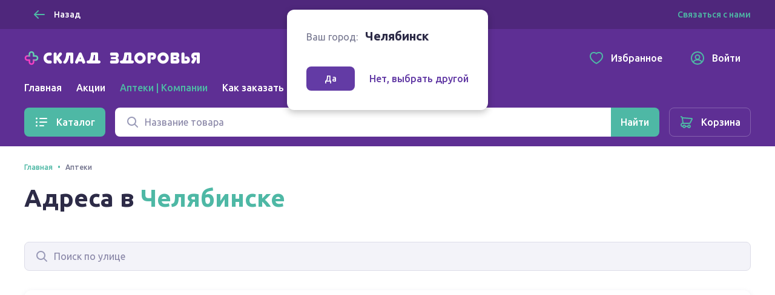

--- FILE ---
content_type: text/html; charset=utf-8
request_url: https://sklad-zdorovo.ru/chelyabinsk/apteki/34941
body_size: 36679
content:
<!doctype html>
<html data-n-head-ssr lang="ru" data-n-head="%7B%22lang%22:%7B%22ssr%22:%22ru%22%7D%7D">
  <head >
    <title>Пункты доставки, Быстрая доставка лекарств в Челябинске</title><meta data-n-head="ssr" charset="utf-8"><meta data-n-head="ssr" name="format-detection" content="telephone=no"><meta data-n-head="ssr" name="staticurl" content="/userfiles" value="/userfiles"><meta data-n-head="ssr" name="viewport" content="width=device-width, initial-scale=1, shrink-to-fit=no"><meta data-n-head="ssr" property="og:site_name" content="Склад здоровья"><meta data-n-head="ssr" data-hid="og:type" property="og:type" content="website"><meta data-n-head="ssr" data-hid="og:title" property="og:title" content="Склад здоровья"><meta data-n-head="ssr" data-hid="og:image" property="og:image" content="static/favicon.ico"><meta data-n-head="ssr" data-hid="description" name="description" content="⭐️30 000 лекарств и товаров для здоровья⭐️все аптеки вашего города. Удобный поиск лекарств и бронирование за 5 минут"><meta data-n-head="ssr" data-hid="og:description" property="og:description" content="⭐️30 000 лекарств и товаров для здоровья⭐️все аптеки вашего города. Удобный поиск лекарств и бронирование за 5 минут"><meta data-n-head="ssr" name="msapplication-TileColor" content="#633ba5"><meta data-n-head="ssr" name="theme-color" content="#633ba5"><meta data-n-head="ssr" name="urlbase" content="/chelyabinsk"><meta data-n-head="ssr" name="linkbase" content="/chelyabinsk"><meta data-n-head="ssr" data-hid="og:url" property="og:url" content="https://sklad-zdorovo.ru/chelyabinsk/apteki/34941"><meta data-n-head="ssr" property="globalcityid" content="124"><meta data-n-head="ssr" property="globalcityname" content="Челябинск"><meta data-n-head="ssr" property="location" content="Челябинская область Челябинск"><meta data-n-head="ssr" data-hid="keywords" name="keywords" content="Пункты доставки, Быстрая доставка лекарств в Челябинске"><link data-n-head="ssr" rel="apple-touch-icon" sizes="60x60" href="/userfiles/site/apple-touch-icon-60x60.png"><link data-n-head="ssr" rel="apple-touch-icon" sizes="76x76" href="/userfiles/site/apple-touch-icon-76x76.png"><link data-n-head="ssr" rel="apple-touch-icon" sizes="120x120" href="/userfiles/site/apple-touch-icon-120x120.png"><link data-n-head="ssr" rel="apple-touch-icon" sizes="152x152" href="/userfiles/site/apple-touch-icon-152x152.png"><link data-n-head="ssr" rel="apple-touch-icon" sizes="180x180" href="/userfiles/site/apple-touch-icon-180x180.png"><link data-n-head="ssr" rel="icon" type="image/png" sizes="16x16" href="/favicon.ico"><link data-n-head="ssr" rel="icon" type="image/png" sizes="32x32" href="/favicon.ico"><link data-n-head="ssr" rel="icon" type="image/png" sizes="96x96" href="/favicon.ico"><link data-n-head="ssr" rel="icon" type="image/png" sizes="120x120" href="/favicon.ico"><link data-n-head="ssr" rel="manifest" href="/userfiles/site/site.webmanifest"><link data-n-head="ssr" rel="mask-icon" href="/userfiles/site/safari-pinned-tab.svg" color="#633ba5"><link data-n-head="ssr" data-hid="canonical" href="https://sklad-zdorovo.ru/chelyabinsk/apteki/34941" rel="canonical"><link rel="modulepreload" href="/_nuxt/js/ed796bb2d18245284811.js" as="script"><link rel="modulepreload" href="/_nuxt/js/e2dfdd88b41d551dfdd9.js" as="script"><link rel="preload" href="/_nuxt/css/5bd0246d2d7aec9c9238.css" as="style"><link rel="modulepreload" href="/_nuxt/js/49e020148bf2ec7e6047.js" as="script"><link rel="preload" href="/_nuxt/css/49d95d5146ea63ac1999.css" as="style"><link rel="modulepreload" href="/_nuxt/js/dd0b04bfde3aa7ce153c.js" as="script"><link rel="preload" href="/_nuxt/css/3dfd3d37dc2d73038558.css" as="style"><link rel="modulepreload" href="/_nuxt/js/5f2c19b827bd37389669.js" as="script"><link rel="modulepreload" href="/_nuxt/js/51c0c16d26d8b22de693.js" as="script"><link rel="modulepreload" href="/_nuxt/js/256ef703b6a5a0ecd545.js" as="script"><link rel="preload" href="/_nuxt/css/183cf5219e57f64ce11a.css" as="style"><link rel="preload" href="/_nuxt/css/cf84b2156af74dcaa810.css" as="style"><link rel="modulepreload" href="/_nuxt/js/f6a18d417cecd0971321.js" as="script"><link rel="stylesheet" href="/_nuxt/css/5bd0246d2d7aec9c9238.css"><link rel="stylesheet" href="/_nuxt/css/49d95d5146ea63ac1999.css"><link rel="stylesheet" href="/_nuxt/css/3dfd3d37dc2d73038558.css"><link rel="stylesheet" href="/_nuxt/css/183cf5219e57f64ce11a.css"><link rel="stylesheet" href="/_nuxt/css/cf84b2156af74dcaa810.css">

    <!-- Other -->
    <script src="https://sso-forms-prod.t-static.ru/tid/widget.js"></script>
    <script src="https://telegram.org/js/telegram-web-app.js"></script>
    <script>window.yaContextCb=window.yaContextCb||[]</script>
    <script src="https://yandex.ru/ads/system/context.js" async></script>
    <script async type="text/javascript" src="https://static.xoalt.com/engine/engine.js"></script>

    

    <!-- Yandex.Metrika counter -->
    
    <script type="text/javascript">!function(e,a,t,n,c,r,m){e.ym=e.ym||function(){(e.ym.a=e.ym.a||[]).push(arguments)},e.ym.l=1*new Date,r=a.createElement(t),m=a.getElementsByTagName(t)[0],r.async=1,r.src="https://mc.yandex.ru/metrika/tag.js",m.parentNode.insertBefore(r,m)}(window,document,"script"),ym("31566508","init",{clickmap:!0,trackLinks:!0,accurateTrackBounce:!0,webvisor:!0,ecommerce:"yaDataLayer"}),window.yaDataLayer=window.yaDataLayer||[]</script>
    
    <!-- /Yandex.Metrika counter -->

    <!-- Global site tag (gtag.js) - Google Analytics -->
    
    <script async src="https://www.googletagmanager.com/gtag/js?id=UA-65450830-1&l=gDataLayer"></script>
    <script>function gtag(){gDataLayer.push(arguments)}window.gDataLayer=window.gDataLayer||[],gtag("js",new Date),gtag("config","UA-65450830-1")</script>
    
    <!-- /Global site tag (gtag.js) - Google Analytics -->

    <!-- RetailRocket tracker -->
    
    <script type="text/javascript">var rrPartnerId="59196de265bf19340caf0bc0",rrApi={},rrApiOnReady=rrApiOnReady||[];rrApi.addToBasket=rrApi.order=rrApi.categoryView=rrApi.view=rrApi.recomMouseDown=rrApi.recomAddToCart=function(){},function(r){var e,t=r.getElementsByTagName("script")[0];r.getElementById("rrApi-jssdk")||((e=r.createElement("script")).id="rrApi-jssdk",e.async=!0,e.src="//cdn.retailrocket.ru/content/javascript/tracking.js",t.parentNode.insertBefore(e,t))}(document)</script>
    
    <!-- /RetailRocket tracker -->

    <!-- Top.Mail.Ru counter -->
    
      <script type="text/javascript">var _tmr=window._tmr||(window._tmr=[]);_tmr.push({id:"3637669",type:"pageView",start:(new Date).getTime()}),function(e,t,r){if(!e.getElementById(r)){var n=e.createElement("script");n.type="text/javascript",n.async=!0,n.id=r,n.src="https://top-fwz1.mail.ru/js/code.js";var a=function(){var t=e.getElementsByTagName("script")[0];t.parentNode.insertBefore(n,t)};"[object Opera]"==t.opera?e.addEventListener("DOMContentLoaded",a,!1):a()}}(document,window,"tmr-code")</script>
      <noscript><div><img src="https://top-fwz1.mail.ru/counter?id=3637669;js=na" style="position:absolute;left:-9999px" alt="Top.Mail.Ru"></div></noscript>
    
    <!-- /Top.Mail.Ru counter -->
     
    
  </head>
  <body >
    <div data-server-rendered="true" id="__nuxt"><!----><div id="__layout"><div class="layout-default"><header class="layout-default__header"><div class="layout-top-bar text_size_small text_weight_medium layout-default__topbar"><div class="layout-top-bar__container container"><button tabindex="0" type="button" class="ui-button layout-back-button layout-top-bar__city ui-button_theme_ghost ui-button_corners_smooth ui-button_size_small"><span class="ui-button__inner"><i class="ui-icon ui-icon_size_24 ui-icon_arrow-left ui-button__icon ui-button__icon_prefix"><svg xmlns="http://www.w3.org/2000/svg" viewBox="0 0 24 24" height="24" width="24" class="ui-icon__svg"><path fill-rule="evenodd" d="M10.707 5.293a1 1 0 00-1.414 0l-6 6a1 1 0 000 1.414l6 6a1 1 0 001.414-1.414L6.414 13H20a1 1 0 100-2H6.414l4.293-4.293a1 1 0 000-1.414z" clip-rule="evenodd"></path></svg></i> <span class="ui-button__content">
  Назад
</span> <!----></span> <!----></button> <div class="layout-city text layout-top-bar__city"><i class="ui-icon ui-icon_size_16 ui-icon_pin-fill layout-city__element"><svg xmlns="http://www.w3.org/2000/svg" viewBox="0 0 16 16" height="16" width="16" class="ui-icon__svg"><path fill-rule="evenodd" d="M13.6 6.444C13.6 11.111 8 15 8 15s-5.6-3.889-5.6-8.556C2.4 3.438 4.907 1 8 1c3.093 0 5.6 2.438 5.6 5.444zM8 9.1a2.5 2.5 0 100-5 2.5 2.5 0 000 5z" clip-rule="evenodd"></path></svg></i> <span class="layout-city__element">Ваш город:</span> <a tabindex="0" class="ui-link city-link layout-city__element ui-link_theme_primary"><!----> <span class="ui-link__text">
    Челябинск
  </span> <!----></a></div> <div class="layout-contacts layout-top-bar__contacts desktop-content"><div class="v-popover ui-popover-trigger layout-contacts__element"><div class="trigger" style="display:inline-block;"><a tabindex="0" class="ui-link ui-link_theme_primary"><!----> <span class="ui-link__text">
      Связаться с нами
    </span> <!----></a>  </div> <div id="popover_lrfgon8r9h" aria-hidden="true" tabindex="0" class="ui-popover ui-popover_theme_light" style="visibility:hidden;"><div class="ui-popover__inner ui-popover__inner_size_default"><div class="ui-popover__content ui-popover__content_theme_light" style="position:relative;"><div><div class="ui-list layout-contacts__menu text text_size_small"><ul class="ui-list__inner text text_weight_medium"><li class="ui-list-item ui-list-item_size_small"><a href="mailto:help@sklad-zdorovo.ru" tabindex="0" target="_blank" class="ui-list-item__inner ui-list-item__inner_link ui-list-item__inner_interactive"><span class="ui-list-item__icon ui-list-item__icon_prefix ui-list-item__icon_size_24"><i class="ui-icon ui-icon_size_24 ui-icon_mail"><svg xmlns="http://www.w3.org/2000/svg" viewBox="0 0 24 24" height="24" width="24" class="ui-icon__svg"><path d="M14.25 8.222c0-1.12-1.536-1.855-2.25-.453-.714-1.402-2.25-.666-2.25.453 0 .814.61 1.336 1.38 1.996.277.237.573.49.87.782.296-.291.593-.545.869-.782.77-.66 1.38-1.182 1.38-1.996z"></path><path fill-rule="evenodd" d="M3 22a2 2 0 01-2-2V9.641a2 2 0 01.982-1.722l7.983-4.717a4 4 0 014.07 0l7.982 4.717A2 2 0 0123 9.641V19.97A2.002 2.002 0 0121.016 22L21 22H3zm18-4.376V10l-5.143 4.286L21 17.624zm-6.888-4.487l5.312-4.427-6.407-3.786a2 2 0 00-2.035 0L4.576 8.71l5.312 4.427a4.001 4.001 0 014.224 0zm-5.969 1.149L3 10v7.624l5.143-3.338zM3 20h18l-7.772-5.045a2 2 0 00-2.456 0L3 20z" clip-rule="evenodd"></path></svg></i></span> <span class="ui-list-item__content">
          help@sklad-zdorovo.ru
        </span> <!----></a></li> <li class="ui-list-item ui-list-item_size_small"><a href="tg://resolve?domain=sklad_zdorovo_bot" tabindex="0" class="ui-list-item__inner ui-list-item__inner_link ui-list-item__inner_interactive"><span class="ui-list-item__icon ui-list-item__icon_prefix ui-list-item__icon_size_24"><i class="ui-icon ui-icon_size_24 ui-icon_telegram"><svg xmlns="http://www.w3.org/2000/svg" viewBox="0 0 24 24" height="24" width="24" class="ui-icon__svg"><path d="M22.442 4.666l-3.185 15.227c-.25 1.085-.828 1.373-1.733.862l-4.825-3.64-2.343 2.3c-.312.318-.64.478-.983.478l.374-5.028 8.948-8.236c.218-.224.218-.351 0-.383-.188-.064-.39-.016-.61.144L7.03 13.524l-4.778-1.532c-.53-.16-.78-.399-.75-.718.032-.32.36-.59.984-.814l18.598-7.374c.468-.16.843-.096 1.124.191.281.255.36.718.234 1.389z"></path></svg></i></span> <span class="ui-list-item__content">
          @sklad_zdorovo_bot
        </span> <!----></a></li></ul></div></div> <div tabindex="-1" class="resize-observer" data-v-8859cc6c></div></div> <div class="ui-popover__arrow ui-popover__arrow_theme_light"></div></div></div></div></div></div></div> <div class="layout-app-bar layout-default__app-bar"><div class="layout-app-bar__container container"><div class="layout-app-bar__navigation"><div class="layout-app-bar__logo-area"><a href="/" aria-label="Главная" class="link-active"><img src="/_nuxt/img/c82967e.png" srcset="/_nuxt/img/c82967e.png 1x, /_nuxt/img/41cd7c4.png 2x" alt="Склад здоровья" width="300" height="25" class="layout-app-bar__logo"></a></div> <nav class="layout-app-bar__desktop-navigation"><ul class="layout-menu text text_weight_medium"><li class="layout-menu__item"><a href="/chelyabinsk/" class="layout-menu__link">
      Главная
    </a></li><li class="layout-menu__item"><a href="/chelyabinsk/sales" class="layout-menu__link">
      Акции
    </a></li><li class="layout-menu__item"><a href="/chelyabinsk/apteki" class="layout-menu__link layout-menu__link_active">
      Аптеки | Компании
    </a></li><li class="layout-menu__item"><a href="/help/order" class="layout-menu__link">
      Как заказать
    </a></li></ul></nav> <div class="layout-app-bar__controls"><a href="/favorites" tabindex="0" class="ui-button layout-app-bar__controls-item ui-button_theme_ghost ui-button_corners_smooth ui-button_size_default"><span class="ui-button__inner"><i class="ui-icon ui-icon_size_24 ui-icon_heart ui-button__icon ui-button__icon_prefix"><svg xmlns="http://www.w3.org/2000/svg" viewBox="0 0 24 24" height="24" width="24" class="ui-icon__svg"><path fill-rule="evenodd" d="M11.99 3.387a6.307 6.307 0 00-1.068-.663C9.832 2.188 8.85 2 7.455 2 3.716 2 1 5.078 1 9.075c0 3.02 1.694 5.935 4.849 8.755 1.656 1.48 3.77 2.945 5.285 3.724L12 22l.866-.446c1.515-.78 3.63-2.244 5.285-3.724C21.306 15.01 23 12.094 23 9.075 23 5.12 20.258 2.015 16.553 2c-1.447 0-2.38.171-3.45.692a6.172 6.172 0 00-1.113.695zM16.549 4c-1.235 0-1.848.138-2.572.49-.27.131-.52.288-.753.47l-1.223.96-1.231-.948a4.305 4.305 0 00-.73-.454C9.285 4.148 8.62 4 7.455 4 5.008 4 3 5.986 3 9.075c0 2.213 1.235 4.63 4.182 7.264 1.53 1.367 3.477 2.713 4.818 3.412 1.34-.699 3.288-2.045 4.818-3.412C19.765 13.705 21 11.289 21 9.075 21 6.034 18.97 4.012 16.549 4z" clip-rule="evenodd"></path></svg></i> <span class="ui-button__content">Избранное</span> <!----></span> <!----></a> <a href="/profile" tabindex="0" class="ui-button layout-app-bar__controls-item ui-button_theme_ghost ui-button_corners_smooth ui-button_size_default"><span class="ui-button__inner"><i class="ui-icon ui-icon_size_24 ui-icon_user ui-button__icon ui-button__icon_prefix"><svg xmlns="http://www.w3.org/2000/svg" viewBox="0 0 24 24" height="24" width="24" class="ui-icon__svg"><path fill-rule="evenodd" d="M6.14 18.831A8.965 8.965 0 0012 21a8.965 8.965 0 005.86-2.169l-.004-.009a4.327 4.327 0 00-.813-1.115c-.8-.8-2.29-1.707-5.043-1.707s-4.243.907-5.043 1.707a4.328 4.328 0 00-.813 1.115l-.004.01zm-1.418-1.536a9 9 0 1114.556 0 6.474 6.474 0 00-.82-1.002c-.857-.856-2.126-1.658-3.963-2.047a4.5 4.5 0 10-4.99 0c-1.837.389-3.106 1.19-3.962 2.047a6.472 6.472 0 00-.821 1.002zM1 12c0 6.075 4.925 11 11 11s11-4.925 11-11S18.075 1 12 1 1 5.925 1 12zm11-4a2.5 2.5 0 100 5 2.5 2.5 0 000-5z" clip-rule="evenodd"></path></svg></i> <span class="ui-button__content">Войти</span> <!----></span> <!----></a> <img src="/userfiles/images/brand-logo.png" alt="Склад здоровья" class="layout-app-bar__new-logo"></div> <div class="layout-mobile-menu layout-app-bar__mobile-menu"><button tabindex="0" aria-label="Меню" type="button" class="ui-button layout-mobile-menu__toggler ui-button_theme_ghost ui-button_corners_smooth ui-button_size_default ui-button_square"><span class="ui-button__inner"><!----> <span class="ui-button__content"><i class="ui-icon ui-icon_size_24 ui-icon_menu layout-header__mobile-menu-icon"><svg xmlns="http://www.w3.org/2000/svg" viewBox="0 0 24 24" height="24" width="24" class="ui-icon__svg"><path d="M3 7a1 1 0 011-1h16a1 1 0 110 2H4a1 1 0 01-1-1zM3 12a1 1 0 011-1h16a1 1 0 110 2H4a1 1 0 01-1-1zM4 16a1 1 0 100 2h16a1 1 0 100-2H4z"></path></svg></i></span> <!----></span> <!----></button> <!----></div></div> <div tabindex="-1" class="ui-dropdown layout-app-bar__search"><form class="layout-search-form"><div class="ui-input-group"><!----> <div class="ui-input-group__part ui-input-group__part_inner"><div class="ui-input ui-input_theme_white ui-input_size_default ui-input_icon_prefix"><span class="ui-input__icon ui-input__icon_prefix"><i class="ui-icon ui-icon_size_24 ui-icon_search"><svg xmlns="http://www.w3.org/2000/svg" viewBox="0 0 24 24" height="24" width="24" class="ui-icon__svg"><path fill-rule="evenodd" d="M10.5 5a5.5 5.5 0 100 11 5.5 5.5 0 000-11zM3 10.5a7.5 7.5 0 1113.463 4.55l4.244 4.243a1 1 0 01-1.414 1.414l-4.244-4.244A7.5 7.5 0 013 10.5z" clip-rule="evenodd"></path></svg></i></span> <input type="text" value="" placeholder="Название товара" title="Поиск" aria-label="Поиск" name="q" autocomplete="off" class="ui-input__field"> <span><!----></span> </div></div> <div class="ui-input-group__part ui-input-group__part_append"><button tabindex="0" aria-label="Найти" type="submit" class="ui-button ui-button_theme_primary ui-button_corners_smooth ui-button_size_default"><span class="ui-button__inner"><!----> <span class="ui-button__content"><i class="ui-icon ui-icon_size_24 ui-icon_search 
            layout-search-form__search-label
            layout-search-form__search-label_mobile
          "><svg xmlns="http://www.w3.org/2000/svg" viewBox="0 0 24 24" height="24" width="24" class="ui-icon__svg"><path fill-rule="evenodd" d="M10.5 5a5.5 5.5 0 100 11 5.5 5.5 0 000-11zM3 10.5a7.5 7.5 0 1113.463 4.55l4.244 4.243a1 1 0 01-1.414 1.414l-4.244-4.244A7.5 7.5 0 013 10.5z" clip-rule="evenodd"></path></svg></i> <span class="
            layout-search-form__search-label
            layout-search-form__search-label_desktop
          ">Найти</span></span> <!----></span> <!----></button></div></div></form> <!----></div></div></div></header> <div class="layout-catalog-bar layout-default__catalog-bar desktop-content"><div class="layout-catalog-bar__container container"><div class="layout-catalog-bar__catalog-trigger"><button tabindex="0" type="button" class="ui-button ui-button_theme_primary ui-button_corners_smooth ui-button_size_default"><span class="ui-button__inner"><i class="ui-icon ui-icon_size_24 ui-icon_list ui-button__icon ui-button__icon_prefix"><svg xmlns="http://www.w3.org/2000/svg" viewBox="0 0 24 24" height="24" width="24" class="ui-icon__svg"><path d="M3.5 4.5a1.5 1.5 0 100 3 1.5 1.5 0 000-3zM9 5a1 1 0 000 2h11a1 1 0 100-2H9zM3.5 10.5a1.5 1.5 0 100 3 1.5 1.5 0 000-3zM9 11a1 1 0 100 2h11a1 1 0 100-2H9zM2 18a1.5 1.5 0 113 0 1.5 1.5 0 01-3 0zM8 18a1 1 0 011-1h6a1 1 0 110 2H9a1 1 0 01-1-1z"></path></svg></i> <span class="ui-button__content">
          Каталог
        </span> <!----></span> <!----></button></div> <div tabindex="-1" class="ui-dropdown layout-catalog-bar__search"><form class="layout-search-form"><div class="ui-input-group"><!----> <div class="ui-input-group__part ui-input-group__part_inner"><div class="ui-input ui-input_theme_white ui-input_size_default ui-input_icon_prefix"><span class="ui-input__icon ui-input__icon_prefix"><i class="ui-icon ui-icon_size_24 ui-icon_search"><svg xmlns="http://www.w3.org/2000/svg" viewBox="0 0 24 24" height="24" width="24" class="ui-icon__svg"><path fill-rule="evenodd" d="M10.5 5a5.5 5.5 0 100 11 5.5 5.5 0 000-11zM3 10.5a7.5 7.5 0 1113.463 4.55l4.244 4.243a1 1 0 01-1.414 1.414l-4.244-4.244A7.5 7.5 0 013 10.5z" clip-rule="evenodd"></path></svg></i></span> <input type="text" value="" placeholder="Название товара" title="Поиск" aria-label="Поиск" name="q" autocomplete="off" class="ui-input__field"> <span><!----></span> </div></div> <div class="ui-input-group__part ui-input-group__part_append"><button tabindex="0" aria-label="Найти" type="submit" class="ui-button ui-button_theme_primary ui-button_corners_smooth ui-button_size_default"><span class="ui-button__inner"><!----> <span class="ui-button__content"><i class="ui-icon ui-icon_size_24 ui-icon_search 
            layout-search-form__search-label
            layout-search-form__search-label_mobile
          "><svg xmlns="http://www.w3.org/2000/svg" viewBox="0 0 24 24" height="24" width="24" class="ui-icon__svg"><path fill-rule="evenodd" d="M10.5 5a5.5 5.5 0 100 11 5.5 5.5 0 000-11zM3 10.5a7.5 7.5 0 1113.463 4.55l4.244 4.243a1 1 0 01-1.414 1.414l-4.244-4.244A7.5 7.5 0 013 10.5z" clip-rule="evenodd"></path></svg></i> <span class="
            layout-search-form__search-label
            layout-search-form__search-label_desktop
          ">Найти</span></span> <!----></span> <!----></button></div></div></form> <!----></div> <a href="/shopcart" tabindex="0" class="ui-button ui-button_theme_ghost ui-button_corners_smooth ui-button_size_default ui-button_outline"><span class="ui-button__inner"><i class="ui-icon ui-icon_size_24 ui-icon_cart ui-button__icon ui-button__icon_prefix"><svg xmlns="http://www.w3.org/2000/svg" viewBox="0 0 24 24" height="24" width="24" class="ui-icon__svg"><path fill-rule="evenodd" d="M6.071 4.003c-.177 0-.349.02-.511.057a4.344 4.344 0 00-.853-1.267C4.138 2.224 3.242 2 2 2v2c.758 0 1.195.11 1.293.207C3.67 4.585 4 5.353 4 6l.01.141.98 6.86C3.5 13 2 14.5 2 16.5s1.5 3.5 2.943 3.498h.227a3.001 3.001 0 005.66.002h2.34a3.001 3.001 0 100-2h-2.34a3.001 3.001 0 00-5.66 0H5c-.5 0-1-.5-1-1.5s.5-1.5 1.05-1.501h1.974l.014.001h10.079l.148-.047a2.625 2.625 0 001.652-1.55l.448-.887 1.053-2.092c.845-1.683 1.377-2.752 1.495-3.015.604-1.349-.62-2.387-1.872-2.409L6.07 4.003zM16.77 13H7.113a.17.17 0 01-.123-.14L6.01 6l13.883.995c-.242.495-.684 1.38-1.262 2.531l-.015.029c-.33.657-.683 1.36-1.037 2.06l-.471.934-.05.113a.625.625 0 01-.289.338zM16 20a1 1 0 100-2 1 1 0 000 2zm-7-1a1 1 0 11-2 0 1 1 0 012 0z" clip-rule="evenodd"></path></svg></i> <span class="ui-button__content">Корзина</span> <!----></span> <!----></a></div></div> <div class="layout-default__search-bar"><div tabindex="-1" class="ui-dropdown layout-default__search"><form class="layout-search-form"><div class="ui-input-group"><!----> <div class="ui-input-group__part ui-input-group__part_inner"><div class="ui-input ui-input_theme_white ui-input_size_default ui-input_icon_prefix"><span class="ui-input__icon ui-input__icon_prefix"><i class="ui-icon ui-icon_size_24 ui-icon_search"><svg xmlns="http://www.w3.org/2000/svg" viewBox="0 0 24 24" height="24" width="24" class="ui-icon__svg"><path fill-rule="evenodd" d="M10.5 5a5.5 5.5 0 100 11 5.5 5.5 0 000-11zM3 10.5a7.5 7.5 0 1113.463 4.55l4.244 4.243a1 1 0 01-1.414 1.414l-4.244-4.244A7.5 7.5 0 013 10.5z" clip-rule="evenodd"></path></svg></i></span> <input type="text" value="" placeholder="Название товара" title="Поиск" aria-label="Поиск" name="q" autocomplete="off" class="ui-input__field"> <span><!----></span> </div></div> <div class="ui-input-group__part ui-input-group__part_append"><button tabindex="0" aria-label="Найти" type="submit" class="ui-button ui-button_theme_primary ui-button_corners_smooth ui-button_size_default"><span class="ui-button__inner"><!----> <span class="ui-button__content"><i class="ui-icon ui-icon_size_24 ui-icon_search 
            layout-search-form__search-label
            layout-search-form__search-label_mobile
          "><svg xmlns="http://www.w3.org/2000/svg" viewBox="0 0 24 24" height="24" width="24" class="ui-icon__svg"><path fill-rule="evenodd" d="M10.5 5a5.5 5.5 0 100 11 5.5 5.5 0 000-11zM3 10.5a7.5 7.5 0 1113.463 4.55l4.244 4.243a1 1 0 01-1.414 1.414l-4.244-4.244A7.5 7.5 0 013 10.5z" clip-rule="evenodd"></path></svg></i> <span class="
            layout-search-form__search-label
            layout-search-form__search-label_desktop
          ">Найти</span></span> <!----></span> <!----></button></div></div></form> <!----></div></div> <!----> <div class="layout-city-confirm-dialog"><div class="text"><span class="layout-city-confirm-dialog__label">Ваш город:</span> <span class="
        layout-city-confirm-dialog__city
        text text_size_title text_weight_bold
      ">
      Челябинск
    </span></div> <div class="layout-city-confirm-dialog__controls"><button tabindex="0" type="button" class="ui-button layout-city-confirm-dialog__confirm ui-button_theme_secondary ui-button_corners_smooth ui-button_size_small"><span class="ui-button__inner"><!----> <span class="ui-button__content">
      Да
    </span> <!----></span> <!----></button> <a tabindex="0" class="ui-link layout-city-confirm-dialog__reset ui-link_theme_secondary"><!----> <span class="ui-link__text"><span class="text text_weight_medium">Нет, выбрать другой</span></span> <!----></a></div></div> <div class="layout-default__page"><main class="pickpoints-page page"><header class="page-header container"><div itemtype="http://schema.org/BreadcrumbList" itemscope="itemscope" class="ui-breadcrumbs text text_weight_medium page-header__breadcrumbs text text_size_caption"><ul class="ui-breadcrumbs__list"><li itemprop="itemListElement" itemtype="https://schema.org/ListItem" itemscope="itemscope" class="ui-breadcrumbs__item"><a href="/chelyabinsk/" tabindex="0" itemprop="item" class="ui-link link-active ui-link_theme_primary"><!----> <span class="ui-link__text"><span itemprop="name">Главная</span> <meta itemprop="position" content="1"></span> <!----></a></li><li itemprop="itemListElement" itemtype="https://schema.org/ListItem" itemscope="itemscope" class="ui-breadcrumbs__item"><span itemprop="item"><span itemprop="name">Аптеки</span> <meta itemprop="position" content="2"></span></li></ul></div> <h1 class="text text_size_display-2 text_weight_bold">
      Адреса в
      <a tabindex="0" class="ui-link city-link ui-link_theme_primary"><!----> <span class="ui-link__text">Челябинске</span> <!----></a></h1> <!----> <!----></header> <div class="pickpoints-page__conainer container content-section"><section class="pickpoints-page__toolbar"><div class="ui-input ui-input_theme_default ui-input_size_default ui-input_icon_prefix"><span class="ui-input__icon ui-input__icon_prefix"><i class="ui-icon ui-icon_size_24 ui-icon_search"><svg xmlns="http://www.w3.org/2000/svg" viewBox="0 0 24 24" height="24" width="24" class="ui-icon__svg"><path fill-rule="evenodd" d="M10.5 5a5.5 5.5 0 100 11 5.5 5.5 0 000-11zM3 10.5a7.5 7.5 0 1113.463 4.55l4.244 4.243a1 1 0 01-1.414 1.414l-4.244-4.244A7.5 7.5 0 013 10.5z" clip-rule="evenodd"></path></svg></i></span> <input type="text" value="" name="search-pickpoint" placeholder="Поиск по улице" title="Поиск по улице" class="ui-input__field"> <span><!----></span> </div> <div class="pickpoints-page__format-control"><div class="ui-segmented-contol text text_weight_medium"><label class="ui-segmented-contol__item ui-segmented-contol__item_size_default ui-segmented-contol__item_selected"><input type="radio" name="" aria-label="Картой" checked="checked" class="ui-segmented-contol__input"> <i class="ui-icon ui-icon_size_24 ui-icon_map ui-segmented-contol__icon_selected ui-segmented-contol__icon_space_default ui-segmented-contol__icon"><svg xmlns="http://www.w3.org/2000/svg" viewBox="0 0 24 24" height="24" width="24" class="ui-icon__svg"><path fill-rule="evenodd" d="M8.684 21.949a1 1 0 00.812-.08l6.162-3.522a1 1 0 01.867-.06l4.104 1.642A1 1 0 0022 19V5a1 1 0 00-.629-.928l-5-2a1 1 0 00-.867.06L9.28 5.688a1 1 0 01-.812.08L3.316 4.052A1 1 0 002 5v14a1 1 0 00.684.949l6 2zM14 16.99l-4 2.286V7.58l4-2.285V16.99zm2-1.068l4 1.6V5.677l-3.923-1.57-.077.045v11.771zm-8 3.69l-4-1.334V6.387l4 1.334v11.892z" clip-rule="evenodd"></path></svg></i> <span class="ui-segmented-contol__label text text_weight_medium">
      Картой
    </span></label><label class="ui-segmented-contol__item ui-segmented-contol__item_size_default"><input type="radio" name="" aria-label="Списком" class="ui-segmented-contol__input"> <i class="ui-icon ui-icon_size_24 ui-icon_list ui-segmented-contol__icon_space_default ui-segmented-contol__icon"><svg xmlns="http://www.w3.org/2000/svg" viewBox="0 0 24 24" height="24" width="24" class="ui-icon__svg"><path d="M3.5 4.5a1.5 1.5 0 100 3 1.5 1.5 0 000-3zM9 5a1 1 0 000 2h11a1 1 0 100-2H9zM3.5 10.5a1.5 1.5 0 100 3 1.5 1.5 0 000-3zM9 11a1 1 0 100 2h11a1 1 0 100-2H9zM2 18a1.5 1.5 0 113 0 1.5 1.5 0 01-3 0zM8 18a1 1 0 011-1h6a1 1 0 110 2H9a1 1 0 01-1-1z"></path></svg></i> <span class="ui-segmented-contol__label text text_weight_medium">
      Списком
    </span></label></div></div></section> <!----> <section class="pickpoints-page__list pickpoints-page__mobile-format pickpoints-page__mobile-format_hidden"><div class="ui-rows-list"><div class="ui-rows-list__item"><!----> <div itemtype="https://schema.org/Pharmacy" itemscope="itemscope" class="pickpoint-row"><div class="pickpoint-row__info"><div><div class="pickpoint-row__brand"><img src="/images/pharmacybrands/planetazdorov.png" alt="Планета здоровья" class="pickpoint-row__brand-icon"> <span class="pickpoint-row__brand-name text text_size_small">
          Планета здоровья
        </span></div> <div itemprop="address" itemtype="https://schema.org/PostalAddress" itemscope="itemscope" class="pickpoint-row__address text text_size_lead text_weight_bold"><span itemprop="streetAddress">250-летия Челябинска, 17</span></div> <div itemprop="openingHours" class="pickpoint-row__worktime text text_size_small">
        24
      </div></div> <div class="pickpoint-row__phone-link text text_weight_medium"><a href="tel:73512193333" tabindex="0" itemprop="telephone" class="ui-link ui-link_theme_primary"><!----> <span class="ui-link__text">
        +7 (351) 219-33-33
      </span> <!----></a></div></div> <div class="pickpoint-row__controls"><button tabindex="0" aria-label="Показать на карте" type="button" class="ui-button ui-button_theme_secondary ui-button_corners_smooth ui-button_size_small ui-button_outline ui-button_fluid"><span class="ui-button__inner"><!----> <span class="ui-button__content"><span class="pickpoints-page__show-on-map-label"><i class="ui-icon ui-icon_size_24 ui-icon_pin"><svg xmlns="http://www.w3.org/2000/svg" viewBox="0 0 24 24" height="24" width="24" class="ui-icon__svg"><path fill-rule="evenodd" d="M12 6a4 4 0 100 8 4 4 0 000-8zm-2 4a2 2 0 114 0 2 2 0 01-4 0z" clip-rule="evenodd"></path><path fill-rule="evenodd" d="M11.43 22.821L12 22l-.57.821.57.396.57-.396L12 22l.57.821h.002l.002-.002.006-.004.02-.015a10.073 10.073 0 00.346-.253 28.02 28.02 0 003.798-3.489C18.79 16.783 21 13.49 21 9.778 21 4.904 16.944 1 12 1S3 4.904 3 9.778c0 3.713 2.21 7.005 4.257 9.28a28.015 28.015 0 003.797 3.489 16.575 16.575 0 00.345.253l.021.015.006.004.003.002zM5 9.778C5 6.06 8.107 3 12 3s7 3.06 7 6.778c0 2.953-1.79 5.772-3.743 7.942A26.01 26.01 0 0112 20.752a26.021 26.021 0 01-3.257-3.032C6.79 15.55 5 12.73 5 9.778z" clip-rule="evenodd"></path></svg></i> <span class="pickpoints-page__show-on-map-text">
                  На карте
                </span></span></span> <!----></span> <!----></button></div> <!----></div></div><div class="ui-rows-list__item"><!----> <div itemtype="https://schema.org/Pharmacy" itemscope="itemscope" class="pickpoint-row"><div class="pickpoint-row__info"><div><div class="pickpoint-row__brand"><img src="/images/pharmacybrands/lend.jpg" alt="Фармленд" class="pickpoint-row__brand-icon"> <span class="pickpoint-row__brand-name text text_size_small">
          Фармленд
        </span></div> <div itemprop="address" itemtype="https://schema.org/PostalAddress" itemscope="itemscope" class="pickpoint-row__address text text_size_lead text_weight_bold"><span itemprop="streetAddress">250-летия Челябинска, д.11</span></div> <div itemprop="openingHours" class="pickpoint-row__worktime text text_size_small">
        круглосуточно, без выходных
      </div></div> <div class="pickpoint-row__phone-link text text_weight_medium"><a href="tel:73512254184" tabindex="0" itemprop="telephone" class="ui-link ui-link_theme_primary"><!----> <span class="ui-link__text">
        (351)2254184
      </span> <!----></a></div></div> <div class="pickpoint-row__controls"><button tabindex="0" aria-label="Показать на карте" type="button" class="ui-button ui-button_theme_secondary ui-button_corners_smooth ui-button_size_small ui-button_outline ui-button_fluid"><span class="ui-button__inner"><!----> <span class="ui-button__content"><span class="pickpoints-page__show-on-map-label"><i class="ui-icon ui-icon_size_24 ui-icon_pin"><svg xmlns="http://www.w3.org/2000/svg" viewBox="0 0 24 24" height="24" width="24" class="ui-icon__svg"><path fill-rule="evenodd" d="M12 6a4 4 0 100 8 4 4 0 000-8zm-2 4a2 2 0 114 0 2 2 0 01-4 0z" clip-rule="evenodd"></path><path fill-rule="evenodd" d="M11.43 22.821L12 22l-.57.821.57.396.57-.396L12 22l.57.821h.002l.002-.002.006-.004.02-.015a10.073 10.073 0 00.346-.253 28.02 28.02 0 003.798-3.489C18.79 16.783 21 13.49 21 9.778 21 4.904 16.944 1 12 1S3 4.904 3 9.778c0 3.713 2.21 7.005 4.257 9.28a28.015 28.015 0 003.797 3.489 16.575 16.575 0 00.345.253l.021.015.006.004.003.002zM5 9.778C5 6.06 8.107 3 12 3s7 3.06 7 6.778c0 2.953-1.79 5.772-3.743 7.942A26.01 26.01 0 0112 20.752a26.021 26.021 0 01-3.257-3.032C6.79 15.55 5 12.73 5 9.778z" clip-rule="evenodd"></path></svg></i> <span class="pickpoints-page__show-on-map-text">
                  На карте
                </span></span></span> <!----></span> <!----></button></div> <!----></div></div><div class="ui-rows-list__item"><!----> <div itemtype="https://schema.org/Pharmacy" itemscope="itemscope" class="pickpoint-row"><div class="pickpoint-row__info"><div><div class="pickpoint-row__brand"><img src="/images/pharmacybrands/lend.jpg" alt="Фармленд" class="pickpoint-row__brand-icon"> <span class="pickpoint-row__brand-name text text_size_small">
          Фармленд
        </span></div> <div itemprop="address" itemtype="https://schema.org/PostalAddress" itemscope="itemscope" class="pickpoint-row__address text text_size_lead text_weight_bold"><span itemprop="streetAddress">250-летия Челябинска, д.13</span></div> <div itemprop="openingHours" class="pickpoint-row__worktime text text_size_small">
        08.00-21.00, без выходных
      </div></div> <div class="pickpoint-row__phone-link text text_weight_medium"><a href="tel:73512253786" tabindex="0" itemprop="telephone" class="ui-link ui-link_theme_primary"><!----> <span class="ui-link__text">
        (351)2253786
      </span> <!----></a></div></div> <div class="pickpoint-row__controls"><button tabindex="0" aria-label="Показать на карте" type="button" class="ui-button ui-button_theme_secondary ui-button_corners_smooth ui-button_size_small ui-button_outline ui-button_fluid"><span class="ui-button__inner"><!----> <span class="ui-button__content"><span class="pickpoints-page__show-on-map-label"><i class="ui-icon ui-icon_size_24 ui-icon_pin"><svg xmlns="http://www.w3.org/2000/svg" viewBox="0 0 24 24" height="24" width="24" class="ui-icon__svg"><path fill-rule="evenodd" d="M12 6a4 4 0 100 8 4 4 0 000-8zm-2 4a2 2 0 114 0 2 2 0 01-4 0z" clip-rule="evenodd"></path><path fill-rule="evenodd" d="M11.43 22.821L12 22l-.57.821.57.396.57-.396L12 22l.57.821h.002l.002-.002.006-.004.02-.015a10.073 10.073 0 00.346-.253 28.02 28.02 0 003.798-3.489C18.79 16.783 21 13.49 21 9.778 21 4.904 16.944 1 12 1S3 4.904 3 9.778c0 3.713 2.21 7.005 4.257 9.28a28.015 28.015 0 003.797 3.489 16.575 16.575 0 00.345.253l.021.015.006.004.003.002zM5 9.778C5 6.06 8.107 3 12 3s7 3.06 7 6.778c0 2.953-1.79 5.772-3.743 7.942A26.01 26.01 0 0112 20.752a26.021 26.021 0 01-3.257-3.032C6.79 15.55 5 12.73 5 9.778z" clip-rule="evenodd"></path></svg></i> <span class="pickpoints-page__show-on-map-text">
                  На карте
                </span></span></span> <!----></span> <!----></button></div> <!----></div></div><div class="ui-rows-list__item"><!----> <div itemtype="https://schema.org/Pharmacy" itemscope="itemscope" class="pickpoint-row"><div class="pickpoint-row__info"><div><div class="pickpoint-row__brand"><img src="/images/pharmacybrands/lend.jpg" alt="Фармленд" class="pickpoint-row__brand-icon"> <span class="pickpoint-row__brand-name text text_size_small">
          Фармленд
        </span></div> <div itemprop="address" itemtype="https://schema.org/PostalAddress" itemscope="itemscope" class="pickpoint-row__address text text_size_lead text_weight_bold"><span itemprop="streetAddress">3-го Интернационала, д.70</span></div> <div itemprop="openingHours" class="pickpoint-row__worktime text text_size_small">
        08.00-21.00, без выходных
      </div></div> <div class="pickpoint-row__phone-link text text_weight_medium"><a href="tel:73512253780" tabindex="0" itemprop="telephone" class="ui-link ui-link_theme_primary"><!----> <span class="ui-link__text">
        (351)2253780
      </span> <!----></a></div></div> <div class="pickpoint-row__controls"><button tabindex="0" aria-label="Показать на карте" type="button" class="ui-button ui-button_theme_secondary ui-button_corners_smooth ui-button_size_small ui-button_outline ui-button_fluid"><span class="ui-button__inner"><!----> <span class="ui-button__content"><span class="pickpoints-page__show-on-map-label"><i class="ui-icon ui-icon_size_24 ui-icon_pin"><svg xmlns="http://www.w3.org/2000/svg" viewBox="0 0 24 24" height="24" width="24" class="ui-icon__svg"><path fill-rule="evenodd" d="M12 6a4 4 0 100 8 4 4 0 000-8zm-2 4a2 2 0 114 0 2 2 0 01-4 0z" clip-rule="evenodd"></path><path fill-rule="evenodd" d="M11.43 22.821L12 22l-.57.821.57.396.57-.396L12 22l.57.821h.002l.002-.002.006-.004.02-.015a10.073 10.073 0 00.346-.253 28.02 28.02 0 003.798-3.489C18.79 16.783 21 13.49 21 9.778 21 4.904 16.944 1 12 1S3 4.904 3 9.778c0 3.713 2.21 7.005 4.257 9.28a28.015 28.015 0 003.797 3.489 16.575 16.575 0 00.345.253l.021.015.006.004.003.002zM5 9.778C5 6.06 8.107 3 12 3s7 3.06 7 6.778c0 2.953-1.79 5.772-3.743 7.942A26.01 26.01 0 0112 20.752a26.021 26.021 0 01-3.257-3.032C6.79 15.55 5 12.73 5 9.778z" clip-rule="evenodd"></path></svg></i> <span class="pickpoints-page__show-on-map-text">
                  На карте
                </span></span></span> <!----></span> <!----></button></div> <!----></div></div><div class="ui-rows-list__item"><!----> <div itemtype="https://schema.org/Pharmacy" itemscope="itemscope" class="pickpoint-row"><div class="pickpoint-row__info"><div><div class="pickpoint-row__brand"><img src="/images/pharmacybrands/planetazdorov.png" alt="Планета здоровья" class="pickpoint-row__brand-icon"> <span class="pickpoint-row__brand-name text text_size_small">
          Планета здоровья
        </span></div> <div itemprop="address" itemtype="https://schema.org/PostalAddress" itemscope="itemscope" class="pickpoint-row__address text text_size_lead text_weight_bold"><span itemprop="streetAddress">Агалакова, 36, пом. 1</span></div> <div itemprop="openingHours" class="pickpoint-row__worktime text text_size_small">
        8-22
      </div></div> <div class="pickpoint-row__phone-link text text_weight_medium"><a href="tel:73512193333" tabindex="0" itemprop="telephone" class="ui-link ui-link_theme_primary"><!----> <span class="ui-link__text">
        +7 (351) 219-33-33
      </span> <!----></a></div></div> <div class="pickpoint-row__controls"><button tabindex="0" aria-label="Показать на карте" type="button" class="ui-button ui-button_theme_secondary ui-button_corners_smooth ui-button_size_small ui-button_outline ui-button_fluid"><span class="ui-button__inner"><!----> <span class="ui-button__content"><span class="pickpoints-page__show-on-map-label"><i class="ui-icon ui-icon_size_24 ui-icon_pin"><svg xmlns="http://www.w3.org/2000/svg" viewBox="0 0 24 24" height="24" width="24" class="ui-icon__svg"><path fill-rule="evenodd" d="M12 6a4 4 0 100 8 4 4 0 000-8zm-2 4a2 2 0 114 0 2 2 0 01-4 0z" clip-rule="evenodd"></path><path fill-rule="evenodd" d="M11.43 22.821L12 22l-.57.821.57.396.57-.396L12 22l.57.821h.002l.002-.002.006-.004.02-.015a10.073 10.073 0 00.346-.253 28.02 28.02 0 003.798-3.489C18.79 16.783 21 13.49 21 9.778 21 4.904 16.944 1 12 1S3 4.904 3 9.778c0 3.713 2.21 7.005 4.257 9.28a28.015 28.015 0 003.797 3.489 16.575 16.575 0 00.345.253l.021.015.006.004.003.002zM5 9.778C5 6.06 8.107 3 12 3s7 3.06 7 6.778c0 2.953-1.79 5.772-3.743 7.942A26.01 26.01 0 0112 20.752a26.021 26.021 0 01-3.257-3.032C6.79 15.55 5 12.73 5 9.778z" clip-rule="evenodd"></path></svg></i> <span class="pickpoints-page__show-on-map-text">
                  На карте
                </span></span></span> <!----></span> <!----></button></div> <!----></div></div><div class="ui-rows-list__item"><!----> <div itemtype="https://schema.org/Pharmacy" itemscope="itemscope" class="pickpoint-row"><div class="pickpoint-row__info"><div><div class="pickpoint-row__brand"><img src="/images/pharmacybrands/lend.jpg" alt="Фармленд" class="pickpoint-row__brand-icon"> <span class="pickpoint-row__brand-name text text_size_small">
          Фармленд
        </span></div> <div itemprop="address" itemtype="https://schema.org/PostalAddress" itemscope="itemscope" class="pickpoint-row__address text text_size_lead text_weight_bold"><span itemprop="streetAddress">Аральская, д.212</span></div> <div itemprop="openingHours" class="pickpoint-row__worktime text text_size_small">
        08.00-21.00, без выходных
      </div></div> <div class="pickpoint-row__phone-link text text_weight_medium"><a href="tel:73512253718" tabindex="0" itemprop="telephone" class="ui-link ui-link_theme_primary"><!----> <span class="ui-link__text">
        (351)2253718
      </span> <!----></a></div></div> <div class="pickpoint-row__controls"><button tabindex="0" aria-label="Показать на карте" type="button" class="ui-button ui-button_theme_secondary ui-button_corners_smooth ui-button_size_small ui-button_outline ui-button_fluid"><span class="ui-button__inner"><!----> <span class="ui-button__content"><span class="pickpoints-page__show-on-map-label"><i class="ui-icon ui-icon_size_24 ui-icon_pin"><svg xmlns="http://www.w3.org/2000/svg" viewBox="0 0 24 24" height="24" width="24" class="ui-icon__svg"><path fill-rule="evenodd" d="M12 6a4 4 0 100 8 4 4 0 000-8zm-2 4a2 2 0 114 0 2 2 0 01-4 0z" clip-rule="evenodd"></path><path fill-rule="evenodd" d="M11.43 22.821L12 22l-.57.821.57.396.57-.396L12 22l.57.821h.002l.002-.002.006-.004.02-.015a10.073 10.073 0 00.346-.253 28.02 28.02 0 003.798-3.489C18.79 16.783 21 13.49 21 9.778 21 4.904 16.944 1 12 1S3 4.904 3 9.778c0 3.713 2.21 7.005 4.257 9.28a28.015 28.015 0 003.797 3.489 16.575 16.575 0 00.345.253l.021.015.006.004.003.002zM5 9.778C5 6.06 8.107 3 12 3s7 3.06 7 6.778c0 2.953-1.79 5.772-3.743 7.942A26.01 26.01 0 0112 20.752a26.021 26.021 0 01-3.257-3.032C6.79 15.55 5 12.73 5 9.778z" clip-rule="evenodd"></path></svg></i> <span class="pickpoints-page__show-on-map-text">
                  На карте
                </span></span></span> <!----></span> <!----></button></div> <!----></div></div><div class="ui-rows-list__item"><!----> <div itemtype="https://schema.org/Pharmacy" itemscope="itemscope" class="pickpoint-row"><div class="pickpoint-row__info"><div><div class="pickpoint-row__brand"><img src="/images/pharmacybrands/lend.jpg" alt="Фармленд" class="pickpoint-row__brand-icon"> <span class="pickpoint-row__brand-name text text_size_small">
          Фармленд
        </span></div> <div itemprop="address" itemtype="https://schema.org/PostalAddress" itemscope="itemscope" class="pickpoint-row__address text text_size_lead text_weight_bold"><span itemprop="streetAddress">Бейвеля, д.14</span></div> <div itemprop="openingHours" class="pickpoint-row__worktime text text_size_small">
        09.00-21.00, без выходных
      </div></div> <div class="pickpoint-row__phone-link text text_weight_medium"><a href="tel:73512254160" tabindex="0" itemprop="telephone" class="ui-link ui-link_theme_primary"><!----> <span class="ui-link__text">
        (351)2254160
      </span> <!----></a></div></div> <div class="pickpoint-row__controls"><button tabindex="0" aria-label="Показать на карте" type="button" class="ui-button ui-button_theme_secondary ui-button_corners_smooth ui-button_size_small ui-button_outline ui-button_fluid"><span class="ui-button__inner"><!----> <span class="ui-button__content"><span class="pickpoints-page__show-on-map-label"><i class="ui-icon ui-icon_size_24 ui-icon_pin"><svg xmlns="http://www.w3.org/2000/svg" viewBox="0 0 24 24" height="24" width="24" class="ui-icon__svg"><path fill-rule="evenodd" d="M12 6a4 4 0 100 8 4 4 0 000-8zm-2 4a2 2 0 114 0 2 2 0 01-4 0z" clip-rule="evenodd"></path><path fill-rule="evenodd" d="M11.43 22.821L12 22l-.57.821.57.396.57-.396L12 22l.57.821h.002l.002-.002.006-.004.02-.015a10.073 10.073 0 00.346-.253 28.02 28.02 0 003.798-3.489C18.79 16.783 21 13.49 21 9.778 21 4.904 16.944 1 12 1S3 4.904 3 9.778c0 3.713 2.21 7.005 4.257 9.28a28.015 28.015 0 003.797 3.489 16.575 16.575 0 00.345.253l.021.015.006.004.003.002zM5 9.778C5 6.06 8.107 3 12 3s7 3.06 7 6.778c0 2.953-1.79 5.772-3.743 7.942A26.01 26.01 0 0112 20.752a26.021 26.021 0 01-3.257-3.032C6.79 15.55 5 12.73 5 9.778z" clip-rule="evenodd"></path></svg></i> <span class="pickpoints-page__show-on-map-text">
                  На карте
                </span></span></span> <!----></span> <!----></button></div> <!----></div></div><div class="ui-rows-list__item"><!----> <div itemtype="https://schema.org/Pharmacy" itemscope="itemscope" class="pickpoint-row"><div class="pickpoint-row__info"><div><div class="pickpoint-row__brand"><img src="/images/pharmacybrands/lend.jpg" alt="Фармленд" class="pickpoint-row__brand-icon"> <span class="pickpoint-row__brand-name text text_size_small">
          Фармленд
        </span></div> <div itemprop="address" itemtype="https://schema.org/PostalAddress" itemscope="itemscope" class="pickpoint-row__address text text_size_lead text_weight_bold"><span itemprop="streetAddress">Бейвеля, д.67А</span></div> <div itemprop="openingHours" class="pickpoint-row__worktime text text_size_small">
        08.00-21.00, без выходных
      </div></div> <div class="pickpoint-row__phone-link text text_weight_medium"><a href="tel:73512253446" tabindex="0" itemprop="telephone" class="ui-link ui-link_theme_primary"><!----> <span class="ui-link__text">
        (351)2253446
      </span> <!----></a></div></div> <div class="pickpoint-row__controls"><button tabindex="0" aria-label="Показать на карте" type="button" class="ui-button ui-button_theme_secondary ui-button_corners_smooth ui-button_size_small ui-button_outline ui-button_fluid"><span class="ui-button__inner"><!----> <span class="ui-button__content"><span class="pickpoints-page__show-on-map-label"><i class="ui-icon ui-icon_size_24 ui-icon_pin"><svg xmlns="http://www.w3.org/2000/svg" viewBox="0 0 24 24" height="24" width="24" class="ui-icon__svg"><path fill-rule="evenodd" d="M12 6a4 4 0 100 8 4 4 0 000-8zm-2 4a2 2 0 114 0 2 2 0 01-4 0z" clip-rule="evenodd"></path><path fill-rule="evenodd" d="M11.43 22.821L12 22l-.57.821.57.396.57-.396L12 22l.57.821h.002l.002-.002.006-.004.02-.015a10.073 10.073 0 00.346-.253 28.02 28.02 0 003.798-3.489C18.79 16.783 21 13.49 21 9.778 21 4.904 16.944 1 12 1S3 4.904 3 9.778c0 3.713 2.21 7.005 4.257 9.28a28.015 28.015 0 003.797 3.489 16.575 16.575 0 00.345.253l.021.015.006.004.003.002zM5 9.778C5 6.06 8.107 3 12 3s7 3.06 7 6.778c0 2.953-1.79 5.772-3.743 7.942A26.01 26.01 0 0112 20.752a26.021 26.021 0 01-3.257-3.032C6.79 15.55 5 12.73 5 9.778z" clip-rule="evenodd"></path></svg></i> <span class="pickpoints-page__show-on-map-text">
                  На карте
                </span></span></span> <!----></span> <!----></button></div> <!----></div></div><div class="ui-rows-list__item"><!----> <div itemtype="https://schema.org/Pharmacy" itemscope="itemscope" class="pickpoint-row"><div class="pickpoint-row__info"><div><div class="pickpoint-row__brand"><img src="/images/pharmacybrands/lend.jpg" alt="Фармленд" class="pickpoint-row__brand-icon"> <span class="pickpoint-row__brand-name text text_size_small">
          Фармленд
        </span></div> <div itemprop="address" itemtype="https://schema.org/PostalAddress" itemscope="itemscope" class="pickpoint-row__address text text_size_lead text_weight_bold"><span itemprop="streetAddress">Блюхера ул, д.51</span></div> <div itemprop="openingHours" class="pickpoint-row__worktime text text_size_small">
        08.00-21.00, без выходных
      </div></div> <div class="pickpoint-row__phone-link text text_weight_medium"><a href="tel:73517555313" tabindex="0" itemprop="telephone" class="ui-link ui-link_theme_primary"><!----> <span class="ui-link__text">
        (351)7555313
      </span> <!----></a></div></div> <div class="pickpoint-row__controls"><button tabindex="0" aria-label="Показать на карте" type="button" class="ui-button ui-button_theme_secondary ui-button_corners_smooth ui-button_size_small ui-button_outline ui-button_fluid"><span class="ui-button__inner"><!----> <span class="ui-button__content"><span class="pickpoints-page__show-on-map-label"><i class="ui-icon ui-icon_size_24 ui-icon_pin"><svg xmlns="http://www.w3.org/2000/svg" viewBox="0 0 24 24" height="24" width="24" class="ui-icon__svg"><path fill-rule="evenodd" d="M12 6a4 4 0 100 8 4 4 0 000-8zm-2 4a2 2 0 114 0 2 2 0 01-4 0z" clip-rule="evenodd"></path><path fill-rule="evenodd" d="M11.43 22.821L12 22l-.57.821.57.396.57-.396L12 22l.57.821h.002l.002-.002.006-.004.02-.015a10.073 10.073 0 00.346-.253 28.02 28.02 0 003.798-3.489C18.79 16.783 21 13.49 21 9.778 21 4.904 16.944 1 12 1S3 4.904 3 9.778c0 3.713 2.21 7.005 4.257 9.28a28.015 28.015 0 003.797 3.489 16.575 16.575 0 00.345.253l.021.015.006.004.003.002zM5 9.778C5 6.06 8.107 3 12 3s7 3.06 7 6.778c0 2.953-1.79 5.772-3.743 7.942A26.01 26.01 0 0112 20.752a26.021 26.021 0 01-3.257-3.032C6.79 15.55 5 12.73 5 9.778z" clip-rule="evenodd"></path></svg></i> <span class="pickpoints-page__show-on-map-text">
                  На карте
                </span></span></span> <!----></span> <!----></button></div> <!----></div></div><div class="ui-rows-list__item"><!----> <div itemtype="https://schema.org/Pharmacy" itemscope="itemscope" class="pickpoint-row"><div class="pickpoint-row__info"><div><div class="pickpoint-row__brand"><img src="/images/pharmacybrands/lend.jpg" alt="Фармленд" class="pickpoint-row__brand-icon"> <span class="pickpoint-row__brand-name text text_size_small">
          Фармленд
        </span></div> <div itemprop="address" itemtype="https://schema.org/PostalAddress" itemscope="itemscope" class="pickpoint-row__address text text_size_lead text_weight_bold"><span itemprop="streetAddress">Богдана Хмельницкого, 21</span></div> <div itemprop="openingHours" class="pickpoint-row__worktime text text_size_small">
        08.00-21.00, без выходных
      </div></div> <div class="pickpoint-row__phone-link text text_weight_medium"><a href="tel:73512253183" tabindex="0" itemprop="telephone" class="ui-link ui-link_theme_primary"><!----> <span class="ui-link__text">
        (351)2253183
      </span> <!----></a></div></div> <div class="pickpoint-row__controls"><button tabindex="0" aria-label="Показать на карте" type="button" class="ui-button ui-button_theme_secondary ui-button_corners_smooth ui-button_size_small ui-button_outline ui-button_fluid"><span class="ui-button__inner"><!----> <span class="ui-button__content"><span class="pickpoints-page__show-on-map-label"><i class="ui-icon ui-icon_size_24 ui-icon_pin"><svg xmlns="http://www.w3.org/2000/svg" viewBox="0 0 24 24" height="24" width="24" class="ui-icon__svg"><path fill-rule="evenodd" d="M12 6a4 4 0 100 8 4 4 0 000-8zm-2 4a2 2 0 114 0 2 2 0 01-4 0z" clip-rule="evenodd"></path><path fill-rule="evenodd" d="M11.43 22.821L12 22l-.57.821.57.396.57-.396L12 22l.57.821h.002l.002-.002.006-.004.02-.015a10.073 10.073 0 00.346-.253 28.02 28.02 0 003.798-3.489C18.79 16.783 21 13.49 21 9.778 21 4.904 16.944 1 12 1S3 4.904 3 9.778c0 3.713 2.21 7.005 4.257 9.28a28.015 28.015 0 003.797 3.489 16.575 16.575 0 00.345.253l.021.015.006.004.003.002zM5 9.778C5 6.06 8.107 3 12 3s7 3.06 7 6.778c0 2.953-1.79 5.772-3.743 7.942A26.01 26.01 0 0112 20.752a26.021 26.021 0 01-3.257-3.032C6.79 15.55 5 12.73 5 9.778z" clip-rule="evenodd"></path></svg></i> <span class="pickpoints-page__show-on-map-text">
                  На карте
                </span></span></span> <!----></span> <!----></button></div> <!----></div></div></div> <div class="ui-pagination text text_weight_medium pickpoints-page__pagination"><ul class="ui-pagination__list"><li class="ui-pagination__item ui-pagination__item_prev"><a class="ui-pagination__link ui-pagination__link_direction ui-pagination__link_disabled"><i class="ui-icon ui-icon_size_24 ui-icon_arrow-left ui-pagination__icon ui-pagination__icon_left"><svg xmlns="http://www.w3.org/2000/svg" viewBox="0 0 24 24" height="24" width="24" class="ui-icon__svg"><path fill-rule="evenodd" d="M10.707 5.293a1 1 0 00-1.414 0l-6 6a1 1 0 000 1.414l6 6a1 1 0 001.414-1.414L6.414 13H20a1 1 0 100-2H6.414l4.293-4.293a1 1 0 000-1.414z" clip-rule="evenodd"></path></svg></i> <span>Назад</span></a></li> <li class="ui-pagination__item ui-pagination__page"><a href="/chelyabinsk/apteki/34941?start=0" tabindex="0" class="ui-pagination__link ui-pagination__link_number ui-pagination__link_active">
        1
      </a></li><li class="ui-pagination__item ui-pagination__page"><a href="/chelyabinsk/apteki/34941?start=10" tabindex="0" class="ui-pagination__link ui-pagination__link_number">
        2
      </a></li><li class="ui-pagination__item ui-pagination__page"><a href="/chelyabinsk/apteki/34941?start=20" tabindex="0" class="ui-pagination__link ui-pagination__link_number">
        3
      </a></li><li class="ui-pagination__item ui-pagination__page"><a href="/chelyabinsk/apteki/34941?start=30" tabindex="0" class="ui-pagination__link ui-pagination__link_number">
        4
      </a></li><li class="ui-pagination__item ui-pagination__page"><a href="/chelyabinsk/apteki/34941?start=40" tabindex="0" class="ui-pagination__link ui-pagination__link_number">
        5
      </a></li><li class="ui-pagination__item ui-pagination__page"><a href="/chelyabinsk/apteki/34941?start=50" tabindex="0" class="ui-pagination__link ui-pagination__link_number">
        6
      </a></li><li class="ui-pagination__item ui-pagination__page"><a href="/chelyabinsk/apteki/34941?start=60" tabindex="0" class="ui-pagination__link ui-pagination__link_number">
        7
      </a></li><li class="ui-pagination__item ui-pagination__page"><a href="/chelyabinsk/apteki/34941?start=70" tabindex="0" class="ui-pagination__link ui-pagination__link_number">
        ...
      </a></li><li class="ui-pagination__item ui-pagination__page"><a href="/chelyabinsk/apteki/34941?start=300" tabindex="0" class="ui-pagination__link ui-pagination__link_number">
        31
      </a></li> <li class="ui-pagination__item ui-pagination__item_next"><a href="/chelyabinsk/apteki/34941?start=10" tabindex="0" class="ui-pagination__link ui-pagination__link_direction"><span>Далее</span> <i class="ui-icon ui-icon_size_24 ui-icon_arrow-right ui-pagination__icon ui-pagination__icon_right"><svg xmlns="http://www.w3.org/2000/svg" viewBox="0 0 24 24" height="24" width="24" class="ui-icon__svg"><path fill-rule="evenodd" d="M13.293 5.293a1 1 0 011.414 0l6 6a1 1 0 010 1.414l-6 6a1 1 0 01-1.414-1.414L17.586 13H4a1 1 0 110-2h13.586l-4.293-4.293a1 1 0 010-1.414z" clip-rule="evenodd"></path></svg></i></a></li></ul></div></section></div></main></div> <div class="layout-subscribe"><div class="layout-subscribe__container container"><div class="layout-subscribe__text layout-subscribe__row"><h3 class="text text_size_headline text_weight_bold">
        Подпишитесь на новости
      </h3> <div class="layout-subscribe__description text text_size_small">
        Узнавайте первым об акциях, новостях и скидках до 70%
      </div></div> <div class="form-validation-provider layout-subscribe__form layout-subscribe__row"><form><div class="field-validation-provider"><div class="ui-input-group"><!----> <div class="ui-input-group__part ui-input-group__part_inner"><div class="ui-input ui-input_theme_white ui-input_size_default"><!----> <input type="text" value="" placeholder="Введите электронную почту" name="email" aria-label="Электронная почта для подписки на новости" class="ui-input__field"> <span><!----></span> </div></div> <div class="ui-input-group__part ui-input-group__part_append"><button tabindex="0" aria-label="Подписаться" type="submit" class="ui-button ui-button_theme_primary ui-button_corners_smooth ui-button_size_default"><span class="ui-button__inner"><!----> <span class="ui-button__content"><i class="ui-icon ui-icon_size_24 ui-icon_arrow-right"><svg xmlns="http://www.w3.org/2000/svg" viewBox="0 0 24 24" height="24" width="24" class="ui-icon__svg"><path fill-rule="evenodd" d="M13.293 5.293a1 1 0 011.414 0l6 6a1 1 0 010 1.414l-6 6a1 1 0 01-1.414-1.414L17.586 13H4a1 1 0 110-2h13.586l-4.293-4.293a1 1 0 010-1.414z" clip-rule="evenodd"></path></svg></i></span> <!----></span> <!----></button></div></div> <!----></div></form></div></div></div> <footer class="layout-footer"><div class="container"><!----> <div class="layout-footer__info layout-footer__row"><div class="layout-footer__info-inner"><div class="layout-footer__info-cell layout-footer__info-cell_company"><div class="layout-footer__logo-area"><a href="/" aria-label="Главная" class="layout-footer__link link-active"><img src="/_nuxt/img/c82967e.png" srcset="/_nuxt/img/c82967e.png 1x, /_nuxt/img/41cd7c4.png 2x" loading="lazy" alt="Склад здоровья" width="300" height="25" class="layout-footer__logo"></a></div> <div class="layout-footer__copyright text text_size_small">
              © 2026 ООО «Склад здоровья»
            </div> <div class="layout-footer__copyright text text_size_small">
              ИНН 5903158326
            </div></div> <nav class="footer-navigation 
              layout-footer__info-cell layout-footer__info-cell_navigation
            "><div class="footer-navigation__column"><div class="footer-navigation__label text text_size_small">
      О компании
    </div> <ul class="footer-navigation__list"><li class="footer-navigation__list-item"><a href="/chelyabinsk/apteki" class="footer-navigation__link text_weight_medium link-active">
          Аптеки
        </a></li></ul></div><div class="footer-navigation__column"><div class="footer-navigation__label text text_size_small">
      Покупателю
    </div> <ul class="footer-navigation__list"><li class="footer-navigation__list-item"><a href="/chelyabinsk/sales" class="footer-navigation__link text_weight_medium">
          Акции
        </a></li><li class="footer-navigation__list-item"><a href="/help/order" class="footer-navigation__link text_weight_medium">
          Как заказать
        </a></li></ul></div></nav> <div class="footer-downloads 
              layout-footer__info-cell layout-footer__info-cell_downloads
            "><div class="footer-downloads__label text text_size_small">
    Установите мобильное приложение
  </div> <div class="mobile-apps-list footer-downloads__apps"><ul class="mobile-apps-list__inner"><li class="mobile-apps-list__item"><a href="https://apps.apple.com/ru/app/%D1%81%D0%BA%D0%BB%D0%B0%D0%B4-%D0%B7%D0%B4%D0%BE%D1%80%D0%BE%D0%B2%D1%8C%D1%8F/id1126957166" target="_blank" rel="noopener noreferrer" class="mobile-apps-list__link"><img src="/_nuxt/img/999d077.png" srcset="/_nuxt/img/999d077.png 1x, /_nuxt/img/df01906.png 2x" loading="lazy" alt="iOS приложение Склад здоровья" width="120" height="40" class="mobile-apps-list__image"></a></li> <li class="mobile-apps-list__item"><a href="https://play.google.com/store/apps/details?id=ru.vigroup.apteka" target="_blank" rel="noopener noreferrer" class="mobile-apps-list__link"><img src="/_nuxt/img/6647a71.png" srcset="/_nuxt/img/6647a71.png 1x, /_nuxt/img/c467df0.png 2x" loading="lazy" alt="Android приложение Склад здоровья" width="135" height="40" class="mobile-apps-list__image"></a></li></ul></div></div></div></div></div> <div class="footer-bottom-bar text text_size_small"><div class="footer-bottom-bar__container container"><a href="/userfiles/agreement.pdf" target="_blank" class="footer-bottom-bar__link text text_weight_medium">
      Пользовательское соглашение
    </a></div></div></footer> <div class="layout-bottom-navigation layout-default__mobile-navigation mobile-content"><div class="layout-bottom-navigation__safe-area"></div> <div class="layout-bottom-navigation__tab-bar"><a href="/chelyabinsk/" tabindex="0" aria-label="Главная" class="ui-button layout-bottom-navigation__tab ui-button_theme_white ui-button_corners_tile ui-button_size_default ui-button_square"><span class="ui-button__inner"><!----> <span class="ui-button__content"><i class="ui-icon ui-icon_size_24 ui-icon_home layout-bottom-navigation__icon"><svg xmlns="http://www.w3.org/2000/svg" viewBox="0 0 24 24" height="24" width="24" class="ui-icon__svg"><path d="M13 13a1 1 0 00-1 1v3a1 1 0 001 1h2a1 1 0 001-1v-3a1 1 0 00-1-1h-2z"></path><path fill-rule="evenodd" d="M2.804 13.19L4 11.995V20a2 2 0 002 2h12a2 2 0 002-2v-7.999l1.189 1.19 1.413-1.414-9.194-9.191a2 2 0 00-2.827-.001l-9.18 9.19 1.403 1.415zM11.995 4l-6 6H6v10h12v-9.998l-6.005-6.003z" clip-rule="evenodd"></path></svg></i></span> <!----></span> <!----></a> <a href="/chelyabinsk/catalog-categories" tabindex="0" aria-label="Каталог" class="ui-button layout-bottom-navigation__tab ui-button_theme_white ui-button_corners_tile ui-button_size_default ui-button_square"><span class="ui-button__inner"><!----> <span class="ui-button__content"><i class="ui-icon ui-icon_size_24 ui-icon_list layout-bottom-navigation__icon"><svg xmlns="http://www.w3.org/2000/svg" viewBox="0 0 24 24" height="24" width="24" class="ui-icon__svg"><path d="M3.5 4.5a1.5 1.5 0 100 3 1.5 1.5 0 000-3zM9 5a1 1 0 000 2h11a1 1 0 100-2H9zM3.5 10.5a1.5 1.5 0 100 3 1.5 1.5 0 000-3zM9 11a1 1 0 100 2h11a1 1 0 100-2H9zM2 18a1.5 1.5 0 113 0 1.5 1.5 0 01-3 0zM8 18a1 1 0 011-1h6a1 1 0 110 2H9a1 1 0 01-1-1z"></path></svg></i></span> <!----></span> <!----></a> <a href="/shopcart" tabindex="0" aria-label="Корзина" class="ui-button layout-bottom-navigation__tab ui-button_theme_white ui-button_corners_tile ui-button_size_default ui-button_square"><span class="ui-button__inner"><!----> <span class="ui-button__content"><i class="ui-icon ui-icon_size_24 ui-icon_cart layout-bottom-navigation__icon"><svg xmlns="http://www.w3.org/2000/svg" viewBox="0 0 24 24" height="24" width="24" class="ui-icon__svg"><path fill-rule="evenodd" d="M6.071 4.003c-.177 0-.349.02-.511.057a4.344 4.344 0 00-.853-1.267C4.138 2.224 3.242 2 2 2v2c.758 0 1.195.11 1.293.207C3.67 4.585 4 5.353 4 6l.01.141.98 6.86C3.5 13 2 14.5 2 16.5s1.5 3.5 2.943 3.498h.227a3.001 3.001 0 005.66.002h2.34a3.001 3.001 0 100-2h-2.34a3.001 3.001 0 00-5.66 0H5c-.5 0-1-.5-1-1.5s.5-1.5 1.05-1.501h1.974l.014.001h10.079l.148-.047a2.625 2.625 0 001.652-1.55l.448-.887 1.053-2.092c.845-1.683 1.377-2.752 1.495-3.015.604-1.349-.62-2.387-1.872-2.409L6.07 4.003zM16.77 13H7.113a.17.17 0 01-.123-.14L6.01 6l13.883.995c-.242.495-.684 1.38-1.262 2.531l-.015.029c-.33.657-.683 1.36-1.037 2.06l-.471.934-.05.113a.625.625 0 01-.289.338zM16 20a1 1 0 100-2 1 1 0 000 2zm-7-1a1 1 0 11-2 0 1 1 0 012 0z" clip-rule="evenodd"></path></svg></i></span> <!----></span> <!----></a> <a href="/favorites" tabindex="0" aria-label="Избранное" class="ui-button layout-bottom-navigation__tab ui-button_theme_white ui-button_corners_tile ui-button_size_default ui-button_square"><span class="ui-button__inner"><!----> <span class="ui-button__content"><i class="ui-icon ui-icon_size_24 ui-icon_heart layout-bottom-navigation__icon"><svg xmlns="http://www.w3.org/2000/svg" viewBox="0 0 24 24" height="24" width="24" class="ui-icon__svg"><path fill-rule="evenodd" d="M11.99 3.387a6.307 6.307 0 00-1.068-.663C9.832 2.188 8.85 2 7.455 2 3.716 2 1 5.078 1 9.075c0 3.02 1.694 5.935 4.849 8.755 1.656 1.48 3.77 2.945 5.285 3.724L12 22l.866-.446c1.515-.78 3.63-2.244 5.285-3.724C21.306 15.01 23 12.094 23 9.075 23 5.12 20.258 2.015 16.553 2c-1.447 0-2.38.171-3.45.692a6.172 6.172 0 00-1.113.695zM16.549 4c-1.235 0-1.848.138-2.572.49-.27.131-.52.288-.753.47l-1.223.96-1.231-.948a4.305 4.305 0 00-.73-.454C9.285 4.148 8.62 4 7.455 4 5.008 4 3 5.986 3 9.075c0 2.213 1.235 4.63 4.182 7.264 1.53 1.367 3.477 2.713 4.818 3.412 1.34-.699 3.288-2.045 4.818-3.412C19.765 13.705 21 11.289 21 9.075 21 6.034 18.97 4.012 16.549 4z" clip-rule="evenodd"></path></svg></i></span> <!----></span> <!----></a> <a href="/profile" tabindex="0" aria-label="Личный кабинет" class="ui-button layout-bottom-navigation__tab ui-button_theme_white ui-button_corners_tile ui-button_size_default ui-button_square"><span class="ui-button__inner"><!----> <span class="ui-button__content"><i class="ui-icon ui-icon_size_24 ui-icon_user layout-bottom-navigation__icon"><svg xmlns="http://www.w3.org/2000/svg" viewBox="0 0 24 24" height="24" width="24" class="ui-icon__svg"><path fill-rule="evenodd" d="M6.14 18.831A8.965 8.965 0 0012 21a8.965 8.965 0 005.86-2.169l-.004-.009a4.327 4.327 0 00-.813-1.115c-.8-.8-2.29-1.707-5.043-1.707s-4.243.907-5.043 1.707a4.328 4.328 0 00-.813 1.115l-.004.01zm-1.418-1.536a9 9 0 1114.556 0 6.474 6.474 0 00-.82-1.002c-.857-.856-2.126-1.658-3.963-2.047a4.5 4.5 0 10-4.99 0c-1.837.389-3.106 1.19-3.962 2.047a6.472 6.472 0 00-.821 1.002zM1 12c0 6.075 4.925 11 11 11s11-4.925 11-11S18.075 1 12 1 1 5.925 1 12zm11-4a2.5 2.5 0 100 5 2.5 2.5 0 000-5z" clip-rule="evenodd"></path></svg></i></span> <!----></span> <!----></a></div></div> <!----><!----><!----><!----><!----><!----><!----><!----><!----><!----><!----><!----><!----></div></div></div><script>window.__NUXT__=(function(a,b,c,d,e,f,g,h,i,j,k,l,m,n,o,p,q,r,s,t,u,v,w,x,y,z,A,B,C,D,E,F,G,H,I,J,K,L,M,N,O,P,Q,R,S,T,U,V,W,X,Y,Z,_,$,aa,ab,ac,ad,ae,af,ag,ah,ai,aj,ak,al,am,an,ao){return {layout:"default",data:[{citySlug:x},{pickpoints:[{id:43530,address:"250-летия Челябинска, 17",phone:l,worktime:p,lat:55.178451,lon:61.30032,brand:{id:m,name:n,image:o,reservTime:b}},{id:35175,address:"250-летия Челябинска, д.11",phone:"(351)2254184",worktime:"круглосуточно, без выходных",lat:55.181207,lon:61.306215,brand:{id:c,name:d,image:e,reservTime:b}},{id:35145,address:"250-летия Челябинска, д.13",phone:"(351)2253786",worktime:j,lat:55.180187,lon:61.304359,brand:{id:c,name:d,image:e,reservTime:b}},{id:35146,address:"3-го Интернационала, д.70",phone:"(351)2253780",worktime:j,lat:55.169272,lon:61.419738,brand:{id:c,name:d,image:e,reservTime:b}},{id:70703,address:"Агалакова, 36, пом. 1",phone:l,worktime:w,lat:55.134008,lon:61.440099,brand:{id:m,name:n,image:o,reservTime:b}},{id:35144,address:"Аральская, д.212",phone:"(351)2253718",worktime:j,lat:55.236447,lon:61.383455,brand:{id:c,name:d,image:e,reservTime:b}},{id:35231,address:"Бейвеля, д.14",phone:"(351)2254160",worktime:k,lat:55.193924,lon:61.281171,brand:{id:c,name:d,image:e,reservTime:b}},{id:35128,address:"Бейвеля, д.67А",phone:"(351)2253446",worktime:j,lat:55.216741,lon:61.287147,brand:{id:c,name:d,image:e,reservTime:b}},{id:35057,address:"Блюхера ул, д.51",phone:"(351)7555313",worktime:j,lat:55.132937,lon:61.371059,brand:{id:c,name:d,image:e,reservTime:b}},{id:35078,address:"Богдана Хмельницкого, 21",phone:"(351)2253183",worktime:j,lat:55.258207,lon:61.388854,brand:{id:c,name:d,image:e,reservTime:b}},{id:35143,address:"Братьев Кашириных, д.97 возле м-н Лакомка",phone:"(351)2253723",worktime:j,lat:55.178136,lon:61.350811,brand:{id:c,name:d,image:e,reservTime:b}},{id:35230,address:"Бр. Кашириных,д.131б",phone:"(351)2254168",worktime:k,lat:55.173648,lon:61.306777,brand:{id:c,name:d,image:e,reservTime:b}},{id:35250,address:"Бр. Кашириных, д.97",phone:"(351)2254162",worktime:k,lat:55.178182,lon:61.348962,brand:{id:c,name:d,image:e,reservTime:b}},{id:35167,address:"Володарского, д.28",phone:"(351)2253132",worktime:j,lat:55.16199,lon:61.385863,brand:{id:c,name:d,image:e,reservTime:b}},{id:J,address:"Воровского, 55",phone:l,worktime:p,lat:55.146648,lon:61.383112,brand:{id:m,name:n,image:o,reservTime:b}},{id:35142,address:"Воровского, д.60",phone:"(351)2253726",worktime:j,lat:55.142175,lon:61.375784,brand:{id:c,name:d,image:e,reservTime:b}},{id:35056,address:"Гагарина ул, д.52",phone:"(351)2560421",worktime:j,lat:55.122642,lon:61.433941,brand:{id:c,name:d,image:e,reservTime:b}},{id:35155,address:"Героев Танкограда, д.40Б",phone:"(351)2253793",worktime:j,lat:55.187183,lon:61.441118,brand:{id:c,name:d,image:e,reservTime:b}},{id:35138,address:"Героев Танкограда, д.57",phone:"(351)2253652",worktime:j,lat:55.1772,lon:61.449715,brand:{id:c,name:d,image:e,reservTime:b}},{id:967,address:"Героя России Родионова Е.Н. пр-кт, 17",phone:l,worktime:p,lat:55.169658,lon:61.280688,brand:{id:m,name:n,image:o,reservTime:b}},{id:37704,address:"г. Челябинск, Копейское ш., д. 64, магазин Лента",phone:"8 (351) 225-64-65 доб. 5690",worktime:K,lat:55.145447,lon:61.451979,brand:{id:t,name:u,image:v,reservTime:b}},{id:35662,address:"г. Челябинск, ул. Академика Сахарова, д. 15, магазин Лента",phone:"8 (351) 225-64-65 доб. 5688",worktime:"ПН: 09:00-23:00; ВТ: 09:00-23:00; СР: 09:00-23:00; ЧТ: 09:00-23:00; ПТ: 09:00-23:00; СБ: 09:00-23:00; ВС: 09:00-23:00",lat:55.159234,lon:61.293435,brand:{id:t,name:u,image:v,reservTime:b}},{id:36093,address:"г. Челябинск, ул. Блюхера, д. 126, магазин Лента",phone:"8 (351) 225-64-65 доб. 5686",worktime:K,lat:55.108493,lon:61.349364,brand:{id:t,name:u,image:v,reservTime:b}},{id:35598,address:"г. Челябинск, ул. Братьев Кашириных, д. 75, магазин Лента",phone:"8 (351) 225-64-65 доб. 5687",worktime:"ПН: 10:30-22:30; ВТ: 10:30-22:30; СР: 10:30-22:30; ЧТ: 10:30-22:30; ПТ: 10:30-22:30; СБ: 10:30-22:30; ВС: 10:30-22:30",lat:55.175242,lon:61.376224,brand:{id:t,name:u,image:v,reservTime:b}},{id:37702,address:"г. Челябинск, ул. Черкасская, д. 23, магазин Лента",phone:"8 (351) 225-64-65 доб. 5689",worktime:"ПН: выходной; ВТ: 11:00-20:00; СР: 11:00-20:00; ЧТ: 11:00-20:00; ПТ: 11:00-20:00; СБ: 11:00-20:00; ВС: выходной",lat:55.227889,lon:61.377293,brand:{id:t,name:u,image:v,reservTime:b}},{id:35141,address:"Доватора, д.28",phone:"(351)2253740",worktime:j,lat:55.141917,lon:61.393256,brand:{id:c,name:d,image:e,reservTime:b}},{id:35059,address:"Зальцмана ул, д30",phone:"(351)2253117",worktime:q,lat:55.167673,lon:61.523188,brand:{id:c,name:d,image:e,reservTime:b}},{id:1929,address:"Изумрудная, 6 (п.Западный)",phone:l,worktime:p,lat:55.128799,lon:61.264123,brand:{id:m,name:n,image:o,reservTime:b}},{id:35169,address:"Комарова д.110",phone:"(351)2253260",worktime:j,lat:55.177452,lon:61.457234,brand:{id:c,name:d,image:e,reservTime:b}},{id:35189,address:"Комаровского,д.3",phone:"(351)2251349",worktime:j,lat:55.240749,lon:61.377661,brand:{id:c,name:d,image:e,reservTime:b}},{id:1891,address:"Комсомольский пр-кт, 32",phone:l,worktime:p,lat:55.195064,lon:61.346893,brand:{id:m,name:n,image:o,reservTime:b}},{id:1889,address:"Комсомольский пр-кт, 69",phone:l,worktime:p,lat:55.194087,lon:61.315971,brand:{id:m,name:n,image:o,reservTime:b}},{id:35158,address:"Комсомольский пр-кт, д.141",phone:"(3512)253498",worktime:j,lat:55.172074,lon:61.270402,brand:{id:c,name:d,image:e,reservTime:b}},{id:35077,address:"Копейское ш, д2-а",phone:"(351)2253140",worktime:k,lat:55.122272,lon:61.513603,brand:{id:c,name:d,image:e,reservTime:b}},{id:35219,address:"Краснопольский, д.3",phone:"(351)2251457",worktime:k,lat:55.208367,lon:61.304328,brand:{id:c,name:d,image:e,reservTime:b}},{id:35137,address:"Краснопольский пр-кт, д.22",phone:"(351)2253759",worktime:j,lat:55.209529,lon:61.297927,brand:{id:c,name:d,image:e,reservTime:b}},{id:67159,address:"Ленина пр-кт, 18",phone:l,worktime:p,lat:55.161095,lon:61.442915,brand:{id:m,name:n,image:o,reservTime:b}},{id:601,address:"Ленина пр-кт, 53 (Площадь Революции)",phone:l,worktime:p,lat:55.160113,lon:61.40568,brand:{id:m,name:n,image:o,reservTime:b}},{id:L,address:"Ленина пр-т, 67 (Алое поле)",phone:l,worktime:p,lat:55.159725,lon:61.390108,brand:{id:m,name:n,image:o,reservTime:b}},{id:35094,address:"Лермонтова ул, д. 8",phone:"(351)2253248",worktime:s,lat:55.183179,lon:61.442142,brand:{id:c,name:d,image:e,reservTime:b}},{id:35182,address:"Лесопарковая, д.7е",phone:"(351)2251436",worktime:k,lat:55.153694,lon:61.367105,brand:{id:c,name:d,image:e,reservTime:b}},{id:35114,address:"Ловина, д.1",phone:"(351)2253448",worktime:j,lat:55.161301,lon:61.453012,brand:{id:c,name:d,image:e,reservTime:b}},{id:35202,address:"Мебельная, д.85а",phone:"(351)2251429",worktime:j,lat:55.124702,lon:61.365076,brand:{id:c,name:d,image:e,reservTime:b}},{id:35247,address:"Молдавская, д.16",phone:"(351)2251352",worktime:M,lat:55.190595,lon:61.302741,brand:{id:c,name:d,image:e,reservTime:b}},{id:35149,address:"Молодогвардейцев, д.53",phone:"(351)2251430",worktime:k,lat:55.18103,lon:61.333536,brand:{id:c,name:d,image:e,reservTime:b}},{id:960,address:"наб. Героя России Кислова С.А., 27",phone:l,worktime:p,lat:55.173226,lon:61.359839,brand:{id:m,name:n,image:o,reservTime:b}},{id:35181,address:"Овчинникова, д.12",phone:"(351)2254130",worktime:q,lat:55.144403,lon:61.405356,brand:{id:c,name:d,image:e,reservTime:b}},{id:35172,address:"Овчинникова, д.3",phone:"(351)2253261",worktime:q,lat:55.142159,lon:61.411061,brand:{id:c,name:d,image:e,reservTime:b}},{id:43527,address:"Островского, 64",phone:l,worktime:w,lat:55.18896,lon:61.368264,brand:{id:m,name:n,image:o,reservTime:b}},{id:55057,address:"ПВЗ Яндекс, Артиллерийская улица 65Б",phone:f,worktime:i,lat:55.177303,lon:61.431957,brand:{id:g,name:h,image:a,reservTime:b}},{id:54877,address:"ПВЗ Яндекс, Ереванская улица 14",phone:f,worktime:i,lat:55.115234,lon:61.461018,brand:{id:g,name:h,image:a,reservTime:b}},{id:54901,address:"ПВЗ Яндекс, Каслинская улица 26",phone:f,worktime:i,lat:55.190304,lon:61.391308,brand:{id:g,name:h,image:a,reservTime:b}},{id:54908,address:"ПВЗ Яндекс, Каслинская улица 52",phone:f,worktime:i,lat:55.180756,lon:61.394054,brand:{id:g,name:h,image:a,reservTime:b}},{id:66258,address:"ПВЗ Яндекс, Комсомольский проспект 103",phone:f,worktime:i,lat:55.1902,lon:61.294863,brand:{id:g,name:h,image:a,reservTime:b}},{id:55012,address:"ПВЗ Яндекс, Комсомольский проспект 112",phone:f,worktime:i,lat:55.188854,lon:61.288788,brand:{id:g,name:h,image:a,reservTime:b}},{id:54913,address:"ПВЗ Яндекс, Комсомольский проспект 143",phone:f,worktime:i,lat:55.170563,lon:61.271214,brand:{id:g,name:h,image:a,reservTime:b}},{id:54990,address:"ПВЗ Яндекс, Комсомольский проспект 18",phone:f,worktime:i,lat:55.192455,lon:61.365993,brand:{id:g,name:h,image:a,reservTime:b}},{id:54925,address:"ПВЗ Яндекс, Комсомольский проспект 35",phone:f,worktime:i,lat:55.193989,lon:61.348305,brand:{id:g,name:h,image:a,reservTime:b}},{id:55040,address:"ПВЗ Яндекс, Комсомольский проспект 61",phone:f,worktime:i,lat:55.194023,lon:61.324131,brand:{id:g,name:h,image:a,reservTime:b}},{id:54934,address:"ПВЗ Яндекс, Комсомольский проспект 78\u002F2",phone:f,worktime:i,lat:55.194561,lon:61.308201,brand:{id:g,name:h,image:a,reservTime:b}},{id:55000,address:"ПВЗ Яндекс, Комсомольский проспект 87",phone:f,worktime:i,lat:55.193058,lon:61.309902,brand:{id:g,name:h,image:a,reservTime:b}},{id:54979,address:"ПВЗ Яндекс, Копейское шоссе 1Г",phone:f,worktime:i,lat:55.121086,lon:61.513279,brand:{id:g,name:h,image:a,reservTime:b}},{id:66249,address:"ПВЗ Яндекс, Краснознамённая улица 2",phone:f,worktime:i,lat:55.191286,lon:61.378914,brand:{id:g,name:h,image:a,reservTime:b}},{id:55053,address:"ПВЗ Яндекс, Краснознамённая улица 27",phone:f,worktime:i,lat:55.185234,lon:61.380241,brand:{id:g,name:h,image:a,reservTime:b}},{id:54977,address:"ПВЗ Яндекс, Краснознамённая улица 42",phone:f,worktime:i,lat:55.180168,lon:61.379559,brand:{id:g,name:h,image:a,reservTime:b}},{id:55041,address:"ПВЗ Яндекс, Краснопольский проспект 17А\u002F1",phone:f,worktime:i,lat:55.209545,lon:61.287594,brand:{id:g,name:h,image:a,reservTime:b}},{id:54907,address:"ПВЗ Яндекс, Краснопольский проспект 5Е",phone:f,worktime:i,lat:55.207817,lon:61.299923,brand:{id:g,name:h,image:a,reservTime:b}},{id:55032,address:"ПВЗ Яндекс, Набережная улица 11",phone:f,worktime:i,lat:55.175186,lon:61.406628,brand:{id:g,name:h,image:a,reservTime:b}},{id:55049,address:"ПВЗ Яндекс, Новороссийская улица 86",phone:f,worktime:i,lat:55.114063,lon:61.456821,brand:{id:g,name:h,image:a,reservTime:b}},{id:54964,address:"ПВЗ Яндекс, Новосельская улица 7",phone:f,worktime:i,lat:55.120613,lon:61.374668,brand:{id:g,name:h,image:a,reservTime:b}},{id:55006,address:"ПВЗ Яндекс, Пекинская улица 10",phone:f,worktime:i,lat:55.245728,lon:61.404007,brand:{id:g,name:h,image:a,reservTime:b}},{id:54957,address:"ПВЗ Яндекс, проспект Ленина 36",phone:f,worktime:i,lat:55.161171,lon:61.418861,brand:{id:g,name:h,image:a,reservTime:b}},{id:55022,address:"ПВЗ Яндекс, проспект Ленина 64Д",phone:f,worktime:i,lat:55.160603,lon:61.387939,brand:{id:g,name:h,image:a,reservTime:b}},{id:55005,address:"ПВЗ Яндекс, проспект Ленина 86",phone:f,worktime:i,lat:55.159225,lon:61.363689,brand:{id:g,name:h,image:a,reservTime:b}},{id:54922,address:"ПВЗ Яндекс, проспект Победы 149А",phone:f,worktime:i,lat:55.184151,lon:61.40699,brand:{id:g,name:h,image:a,reservTime:b}},{id:55008,address:"ПВЗ Яндекс, проспект Победы 289",phone:f,worktime:i,lat:55.188431,lon:61.328934,brand:{id:g,name:h,image:a,reservTime:b}},{id:54918,address:"ПВЗ Яндекс, Ржевская улица 31",phone:f,worktime:i,lat:55.186703,lon:61.471886,brand:{id:g,name:h,image:a,reservTime:b}},{id:55047,address:"ПВЗ Яндекс, Российская улица 75",phone:f,worktime:i,lat:55.169144,lon:61.416321,brand:{id:g,name:h,image:a,reservTime:b}},{id:65468,address:"ПВЗ Яндекс, Свердловский проспект 80",phone:f,worktime:i,lat:55.156063,lon:61.388763,brand:{id:g,name:h,image:a,reservTime:b}},{id:54906,address:"ПВЗ Яндекс, Свердловский проспект 86",phone:f,worktime:i,lat:55.153118,lon:61.388927,brand:{id:g,name:h,image:a,reservTime:b}},{id:54983,address:"ПВЗ Яндекс, Солнечная улица 26\u002F1",phone:f,worktime:i,lat:55.19717,lon:61.317268,brand:{id:g,name:h,image:a,reservTime:b}},{id:54902,address:"ПВЗ Яндекс, улица 250-летия Челябинска 44А",phone:f,worktime:i,lat:55.169617,lon:61.283012,brand:{id:g,name:h,image:a,reservTime:b}},{id:54930,address:"ПВЗ Яндекс, улица 250-летия Челябинска 75",phone:f,worktime:i,lat:55.161423,lon:61.286205,brand:{id:g,name:h,image:a,reservTime:b}},{id:55030,address:"ПВЗ Яндекс, улица 40-летия Победы 14",phone:f,worktime:i,lat:55.188595,lon:61.294739,brand:{id:g,name:h,image:a,reservTime:b}},{id:55046,address:"ПВЗ Яндекс, улица 40-летия Победы 7",phone:f,worktime:i,lat:55.192444,lon:61.288834,brand:{id:g,name:h,image:a,reservTime:b}},{id:55059,address:"ПВЗ Яндекс, улица 50-летия ВЛКСМ 31",phone:f,worktime:"Пн с 10:00 до 21:00, Вт с 10:00 до 21:00, Ср с 10:00 до 21:00, Чт с 10:00 до 21:00, Пт с 10:00 до 21:00, Сб с 10:00 до 21:00, Вс с 10:00 до 21:00",lat:55.238682,lon:61.381855,brand:{id:g,name:h,image:a,reservTime:b}},{id:55025,address:"ПВЗ Яндекс, улица Агалакова 37",phone:f,worktime:i,lat:55.134151,lon:61.446491,brand:{id:g,name:h,image:a,reservTime:b}},{id:54890,address:"ПВЗ Яндекс, улица Агалакова 66А",phone:f,worktime:i,lat:55.130154,lon:61.452152,brand:{id:g,name:h,image:a,reservTime:b}},{id:65452,address:"ПВЗ Яндекс, улица Академика Королёва 15",phone:f,worktime:N,lat:55.162624,lon:61.297733,brand:{id:g,name:h,image:a,reservTime:b}},{id:66394,address:"ПВЗ Яндекс, улица Александра Шмакова 19",phone:f,worktime:i,lat:55.20747,lon:61.271256,brand:{id:g,name:h,image:a,reservTime:b}},{id:54944,address:"ПВЗ Яндекс, улица Александра Шмакова 39А",phone:f,worktime:i,lat:55.210217,lon:61.270546,brand:{id:g,name:h,image:a,reservTime:b}},{id:54946,address:"ПВЗ Яндекс, улица Барбюса 270",phone:f,worktime:i,lat:55.118835,lon:61.423332,brand:{id:g,name:h,image:a,reservTime:b}},{id:54974,address:"ПВЗ Яндекс, улица Бейвеля 116",phone:f,worktime:i,lat:55.218937,lon:61.294586,brand:{id:g,name:h,image:a,reservTime:b}},{id:54939,address:"ПВЗ Яндекс, улица Бейвеля 14",phone:f,worktime:i,lat:55.194084,lon:61.280975,brand:{id:g,name:h,image:a,reservTime:b}},{id:54945,address:"ПВЗ Яндекс, улица Бейвеля 35",phone:f,worktime:i,lat:55.204601,lon:61.283157,brand:{id:g,name:h,image:a,reservTime:b}},{id:54988,address:"ПВЗ Яндекс, улица Блюхера 2В",phone:f,worktime:i,lat:55.145927,lon:61.387722,brand:{id:g,name:h,image:a,reservTime:b}},{id:54904,address:"ПВЗ Яндекс, улица Богдана Хмельницкого 25",phone:f,worktime:i,lat:55.258144,lon:61.386112,brand:{id:g,name:h,image:a,reservTime:b}},{id:55058,address:"ПВЗ Яндекс, улица Братьев Кашириных 105",phone:f,worktime:i,lat:55.178127,lon:61.338852,brand:{id:g,name:h,image:a,reservTime:b}},{id:54911,address:"ПВЗ Яндекс, улица Братьев Кашириных 106",phone:f,worktime:i,lat:55.178604,lon:61.31464,brand:{id:g,name:h,image:a,reservTime:b}},{id:54937,address:"ПВЗ Яндекс, улица Братьев Кашириных 131А",phone:f,worktime:i,lat:55.174183,lon:61.308086,brand:{id:g,name:h,image:a,reservTime:b}},{id:54963,address:"ПВЗ Яндекс, улица Братьев Кашириных 95А",phone:f,worktime:i,lat:55.177658,lon:61.357059,brand:{id:g,name:h,image:a,reservTime:b}},{id:54985,address:"ПВЗ Яндекс, улица Воровского 34А",phone:f,worktime:i,lat:55.150597,lon:61.385307,brand:{id:g,name:h,image:a,reservTime:b}},{id:54920,address:"ПВЗ Яндекс, улица Воровского 65",phone:f,worktime:i,lat:55.143337,lon:61.378658,brand:{id:g,name:h,image:a,reservTime:b}},{id:54998,address:"ПВЗ Яндекс, улица Ворошилова 35",phone:f,worktime:i,lat:55.191734,lon:61.322491,brand:{id:g,name:h,image:a,reservTime:b}},{id:54986,address:"ПВЗ Яндекс, улица Гагарина 24А",phone:f,worktime:i,lat:O,lon:61.437454,brand:{id:g,name:h,image:a,reservTime:b}},{id:65902,address:"ПВЗ Яндекс, улица Гагарина 38",phone:f,worktime:i,lat:55.129659,lon:61.434372,brand:{id:g,name:h,image:a,reservTime:b}},{id:54960,address:"ПВЗ Яндекс, улица Героев Танкограда 102",phone:f,worktime:i,lat:55.176624,lon:61.448547,brand:{id:g,name:h,image:a,reservTime:b}},{id:54953,address:"ПВЗ Яндекс, улица Героев Танкограда 116",phone:f,worktime:i,lat:55.170784,lon:61.451996,brand:{id:g,name:h,image:a,reservTime:b}},{id:54942,address:"ПВЗ Яндекс, улица Героев Танкограда 63А",phone:f,worktime:i,lat:55.175663,lon:61.452694,brand:{id:g,name:h,image:a,reservTime:b}},{id:54903,address:"ПВЗ Яндекс, улица Горького 30",phone:f,worktime:i,lat:55.174904,lon:61.440174,brand:{id:g,name:h,image:a,reservTime:b}},{id:54880,address:"ПВЗ Яндекс, улица Дегтярёва 49",phone:f,worktime:i,lat:55.259476,lon:61.397522,brand:{id:g,name:h,image:a,reservTime:b}},{id:55036,address:"ПВЗ Яндекс, улица Зальцмана 42",phone:f,worktime:i,lat:55.166344,lon:61.51757,brand:{id:g,name:h,image:a,reservTime:b}},{id:54881,address:"ПВЗ Яндекс, улица Калинина 30А",phone:f,worktime:"Пн с 8:00 до 20:00, Вт с 8:00 до 20:00, Ср с 8:00 до 20:00, Чт с 8:00 до 20:00, Пт с 8:00 до 20:00, Сб с 8:00 до 20:00, Вс с 8:00 до 20:00",lat:55.180565,lon:61.389385,brand:{id:g,name:h,image:a,reservTime:b}},{id:65956,address:"ПВЗ Яндекс, улица Кирова 6А",phone:f,worktime:i,lat:55.181434,lon:61.397659,brand:{id:g,name:h,image:a,reservTime:b}},{id:54976,address:"ПВЗ Яндекс, улица Комаровского 6",phone:f,worktime:i,lat:55.241779,lon:61.37606,brand:{id:g,name:h,image:a,reservTime:b}},{id:54927,address:"ПВЗ Яндекс, улица Косарева 56А",phone:f,worktime:i,lat:55.178856,lon:61.37112,brand:{id:g,name:h,image:a,reservTime:b}},{id:54917,address:"ПВЗ Яндекс, улица Кузнецова 3",phone:f,worktime:i,lat:55.1175,lon:61.356541,brand:{id:g,name:h,image:a,reservTime:b}},{id:55054,address:"ПВЗ Яндекс, улица Марченко 27",phone:f,worktime:i,lat:55.16515,lon:61.458878,brand:{id:g,name:h,image:a,reservTime:b}},{id:54948,address:"ПВЗ Яндекс, улица Маршала Чуйкова 11",phone:f,worktime:i,lat:55.21273,lon:61.297062,brand:{id:g,name:h,image:a,reservTime:b}},{id:54991,address:"ПВЗ Яндекс, улица Маршала Чуйкова 21",phone:f,worktime:i,lat:55.214558,lon:61.292988,brand:{id:g,name:h,image:a,reservTime:b}},{id:55016,address:"ПВЗ Яндекс, улица Масленникова 3",phone:f,worktime:i,lat:55.116772,lon:61.467979,brand:{id:g,name:h,image:a,reservTime:b}},{id:66359,address:"ПВЗ Яндекс, улица Машиностроителей 35",phone:f,worktime:i,lat:55.112413,lon:61.468133,brand:{id:g,name:h,image:a,reservTime:b}},{id:55039,address:"ПВЗ Яндекс, улица Мечникова 60",phone:f,worktime:i,lat:55.179386,lon:61.457146,brand:{id:g,name:h,image:a,reservTime:b}},{id:65859,address:"ПВЗ Яндекс, улица Мира 26",phone:f,worktime:i,lat:55.254826,lon:61.391818,brand:{id:g,name:h,image:a,reservTime:b}},{id:55021,address:"ПВЗ Яндекс, улица Молодогвардейцев 12",phone:f,worktime:i,lat:55.199249,lon:61.329136,brand:{id:g,name:h,image:a,reservTime:b}},{id:55017,address:"ПВЗ Яндекс, улица Молодогвардейцев 38А",phone:f,worktime:i,lat:55.192921,lon:61.332081,brand:{id:g,name:h,image:a,reservTime:b}},{id:55009,address:"ПВЗ Яндекс, улица Мусы Джалиля 7",phone:f,worktime:i,lat:55.212437,lon:61.285763,brand:{id:g,name:h,image:a,reservTime:b}},{id:54962,address:"ПВЗ Яндекс, улица Наркома Малышева 8",phone:f,worktime:i,lat:55.175842,lon:61.324722,brand:{id:g,name:h,image:a,reservTime:b}},{id:66253,address:"ПВЗ Яндекс, улица Орджоникидзе 32",phone:f,worktime:i,lat:55.153967,lon:61.413621,brand:{id:g,name:h,image:a,reservTime:b}},{id:55013,address:"ПВЗ Яндекс, улица Петра Столыпина 9",phone:f,worktime:i,lat:55.175602,lon:61.257008,brand:{id:g,name:h,image:a,reservTime:b}},{id:54959,address:"ПВЗ Яндекс, улица Петра Сумина 14",phone:f,worktime:i,lat:55.175457,lon:61.260574,brand:{id:g,name:h,image:a,reservTime:b}},{id:54915,address:"ПВЗ Яндекс, улица Разина 2",phone:f,worktime:i,lat:55.142529,lon:61.412193,brand:{id:g,name:h,image:a,reservTime:b}},{id:66305,address:"ПВЗ Яндекс, улица Румянцева 38",phone:f,worktime:N,lat:55.247488,lon:61.379449,brand:{id:g,name:h,image:a,reservTime:b}},{id:54967,address:"ПВЗ Яндекс, улица Руставели 28",phone:f,worktime:i,lat:55.141781,lon:61.430595,brand:{id:g,name:h,image:a,reservTime:b}},{id:55060,address:"ПВЗ Яндекс, улица Салавата Юлаева 24",phone:f,worktime:i,lat:55.189034,lon:61.274616,brand:{id:g,name:h,image:a,reservTime:b}},{id:66366,address:"ПВЗ Яндекс, улица Сони Кривой 42",phone:f,worktime:i,lat:55.157912,lon:61.382718,brand:{id:g,name:h,image:a,reservTime:b}},{id:54987,address:"ПВЗ Яндекс, улица Сталеваров 19",phone:f,worktime:i,lat:55.256802,lon:61.403416,brand:{id:g,name:h,image:a,reservTime:b}},{id:54975,address:"ПВЗ Яндекс, улица Сталеваров 28",phone:f,worktime:i,lat:55.262867,lon:61.402424,brand:{id:g,name:h,image:a,reservTime:b}},{id:55038,address:"ПВЗ Яндекс, улица Сталеваров 66",phone:f,worktime:i,lat:55.251617,lon:61.402248,brand:{id:g,name:h,image:a,reservTime:b}},{id:55042,address:"ПВЗ Яндекс, улица Сулимова 98",phone:f,worktime:i,lat:55.146503,lon:61.393608,brand:{id:g,name:h,image:a,reservTime:b}},{id:54955,address:"ПВЗ Яндекс, улица Толбухина 5",phone:f,worktime:i,lat:55.113979,lon:61.351383,brand:{id:g,name:h,image:a,reservTime:b}},{id:54894,address:"ПВЗ Яндекс, улица Труда 172",phone:f,worktime:i,lat:55.171497,lon:61.369495,brand:{id:g,name:h,image:a,reservTime:b}},{id:54954,address:"ПВЗ Яндекс, улица Труда 176",phone:f,worktime:i,lat:55.17149,lon:61.361492,brand:{id:g,name:h,image:a,reservTime:b}},{id:54926,address:"ПВЗ Яндекс, улица Тухачевского 16",phone:f,worktime:i,lat:55.148151,lon:61.427795,brand:{id:g,name:h,image:a,reservTime:b}},{id:65505,address:"ПВЗ Яндекс, улица Университетская Набережная 103",phone:f,worktime:i,lat:55.17104,lon:61.312344,brand:{id:g,name:h,image:a,reservTime:b}},{id:54921,address:"ПВЗ Яндекс, улица Университетская Набережная 28",phone:f,worktime:i,lat:55.174953,lon:61.352436,brand:{id:g,name:h,image:a,reservTime:b}},{id:54885,address:"ПВЗ Яндекс, улица Университетская Набережная 48",phone:f,worktime:i,lat:55.175125,lon:61.327446,brand:{id:g,name:h,image:a,reservTime:b}},{id:54914,address:"ПВЗ Яндекс, улица Университетская Набережная 60",phone:f,worktime:i,lat:55.173023,lon:61.313793,brand:{id:g,name:h,image:a,reservTime:b}},{id:54876,address:"ПВЗ Яндекс, улица Университетская Набережная 82",phone:f,worktime:i,lat:55.164982,lon:61.301529,brand:{id:g,name:h,image:a,reservTime:b}},{id:54931,address:"ПВЗ Яндекс, улица Худякова 6",phone:f,worktime:i,lat:55.148056,lon:61.378132,brand:{id:g,name:h,image:a,reservTime:b}},{id:66356,address:"ПВЗ Яндекс, улица Цвиллинга 65А",phone:f,worktime:i,lat:55.147629,lon:61.412731,brand:{id:g,name:h,image:a,reservTime:b}},{id:65538,address:"ПВЗ Яндекс, улица Чичерина 37Б",phone:f,worktime:i,lat:55.175031,lon:61.30338,brand:{id:g,name:h,image:a,reservTime:b}},{id:55024,address:"ПВЗ Яндекс, улица Чичерина 3А",phone:f,worktime:i,lat:55.189556,lon:61.283878,brand:{id:g,name:h,image:a,reservTime:b}},{id:54949,address:"ПВЗ Яндекс, улица Ширшова 11В",phone:f,worktime:i,lat:55.139412,lon:61.405106,brand:{id:g,name:h,image:a,reservTime:b}},{id:54936,address:"ПВЗ Яндекс, улица Энгельса 38",phone:f,worktime:i,lat:55.155933,lon:61.380932,brand:{id:g,name:h,image:a,reservTime:b}},{id:55028,address:"ПВЗ Яндекс, улица Энтузиастов 15Д",phone:f,worktime:i,lat:55.15197,lon:P,brand:{id:g,name:h,image:a,reservTime:b}},{id:54940,address:"ПВЗ Яндекс, улица Энтузиастов 27",phone:f,worktime:i,lat:55.148991,lon:P,brand:{id:g,name:h,image:a,reservTime:b}},{id:55031,address:"ПВЗ Яндекс, улица Энтузиастов 6",phone:f,worktime:i,lat:55.15884,lon:61.375263,brand:{id:g,name:h,image:a,reservTime:b}},{id:55001,address:"ПВЗ Яндекс, Фруктовая улица 52",phone:f,worktime:i,lat:55.154011,lon:61.254101,brand:{id:g,name:h,image:a,reservTime:b}},{id:54893,address:"ПВЗ Яндекс, Шагольская улица 1-й квартал 6",phone:f,worktime:i,lat:55.234974,lon:61.306293,brand:{id:g,name:h,image:a,reservTime:b}},{id:54905,address:"ПВЗ Яндекс, Шуменская улица 47",phone:f,worktime:i,lat:55.172119,lon:61.460388,brand:{id:g,name:h,image:a,reservTime:b}},{id:55007,address:"ПВЗ Яндекс, Якутская улица 9",phone:f,worktime:i,lat:55.125252,lon:61.463745,brand:{id:g,name:h,image:a,reservTime:b}},{id:35139,address:"Плеханова, д.27",phone:"(351)2254683",worktime:j,lat:55.155643,lon:61.414591,brand:{id:c,name:d,image:e,reservTime:b}},{id:777,address:"Победы пр-кт, 170, пом. 1",phone:l,worktime:p,lat:55.184568,lon:61.39696,brand:{id:m,name:n,image:o,reservTime:b}},{id:2051,address:"Победы пр-кт, 188",phone:l,worktime:w,lat:55.18437,lon:61.388346,brand:{id:m,name:n,image:o,reservTime:b}},{id:35168,address:"Победы пр-кт, д.113",phone:"(351)2253130",worktime:j,lat:55.186217,lon:61.435872,brand:{id:c,name:d,image:e,reservTime:b}},{id:41374,address:"Под заказ",phone:"-",worktime:"9-21",lat:55.154,lon:61.4291,brand:{id:228918182,name:"Блаво",image:a,reservTime:b}},{id:34762,address:"пр.Краснопольский, д.17 Б",phone:"(351)2251864",worktime:q,lat:55.209231,lon:61.286141,brand:{id:c,name:d,image:e,reservTime:b}},{id:34917,address:"пр-кт Комсомольский,  д.105",phone:"(351)7969390",worktime:j,lat:55.18909,lon:61.29242,brand:{id:c,name:d,image:e,reservTime:b}},{id:34969,address:"пр-кт Комсомольский, д.128",phone:"(351)2251247",worktime:k,lat:55.186664,lon:61.279925,brand:{id:c,name:d,image:e,reservTime:b}},{id:34892,address:"пр-кт Комсомольский, д.22",phone:"(351)7921045",worktime:j,lat:55.193201,lon:61.359955,brand:{id:c,name:d,image:e,reservTime:b}},{id:34905,address:" пр-кт Комсомольский,  д.37",phone:"(351)7411407",worktime:j,lat:55.194049,lon:61.34481,brand:{id:c,name:d,image:e,reservTime:b}},{id:34921,address:"пр-кт Комсомольский, д.48",phone:"(351)7404800",worktime:j,lat:55.195015,lon:61.334515,brand:{id:c,name:d,image:e,reservTime:b}},{id:34910,address:"пр-кт Комсомольский,  д.85",phone:"(351)7980752",worktime:j,lat:55.194018,lon:61.308527,brand:{id:c,name:d,image:e,reservTime:b}},{id:34891,address:"пр-кт Комсомольский,  д.88",phone:"(351)7967711",worktime:j,lat:55.194465,lon:61.301502,brand:{id:c,name:d,image:e,reservTime:b}},{id:35368,address:"пр-кт Ленина, д.20",phone:"(351)2171079",worktime:q,lat:55.161281,lon:61.439897,brand:{id:c,name:d,image:e,reservTime:b}},{id:35324,address:"пр-кт Ленина, д.34",phone:"(351)2170016",worktime:j,lat:55.161219,lon:61.420421,brand:{id:c,name:d,image:e,reservTime:b}},{id:35223,address:"пр-кт Ленина, д.41",phone:"(351)2252834",worktime:j,lat:55.160329,lon:61.413459,brand:{id:c,name:d,image:e,reservTime:b}},{id:35366,address:"пр-кт Ленина, д.47-49",phone:"(351)2170514",worktime:q,lat:55.160134,lon:61.408689,brand:{id:c,name:d,image:e,reservTime:b}},{id:34776,address:"пр-кт Победы, д.166",phone:"(351)2170896",worktime:j,lat:55.185137,lon:61.400425,brand:{id:c,name:d,image:e,reservTime:b}},{id:35326,address:"пр-кт Победы, д.171",phone:"(351)7275700",worktime:q,lat:55.183811,lon:61.392007,brand:{id:c,name:d,image:e,reservTime:b}},{id:34903,address:" пр-кт. Победы,  д.315",phone:"(351)7969590",worktime:j,lat:55.185094,lon:61.29961,brand:{id:c,name:d,image:e,reservTime:b}},{id:34945,address:"пр-кт Победы,  д.323",phone:"(351)7927257",worktime:j,lat:55.183127,lon:61.29507,brand:{id:c,name:d,image:e,reservTime:b}},{id:34909,address:"пр-кт. Победы,  д.324",phone:"(351)7421663",worktime:j,lat:55.189516,lon:61.337057,brand:{id:c,name:d,image:e,reservTime:b}},{id:34897,address:" пр-кт. Победы,  д.328",phone:"(351)7402746",worktime:j,lat:55.189732,lon:61.330679,brand:{id:c,name:d,image:e,reservTime:b}},{id:34937,address:"пр-кт. Победы,  д.346",phone:"(351)7937929",worktime:j,lat:55.189491,lon:61.323331,brand:{id:c,name:d,image:e,reservTime:b}},{id:35147,address:"пр-кт Победы, д.350",phone:"(351)2253768",worktime:j,lat:55.189552,lon:61.317582,brand:{id:c,name:d,image:e,reservTime:b}},{id:34876,address:"пр-кт Свердловский, д.16",phone:"(351)2173138",worktime:j,lat:55.187738,lon:61.386052,brand:{id:c,name:d,image:e,reservTime:b}},{id:42757,address:"пр-кт Свердловский, д.84б",phone:"(3512)163345",worktime:"Пн-Пт: 08:00 - 22:00; Сб: 09:00 - 21:00; Вс: 09:00 - 21:00",lat:55.153937,lon:61.389043,brand:{id:y,name:z,image:A,reservTime:b}},{id:34944,address:"пр-кт Свердловский, д.86",phone:"(351)2253706",worktime:j,lat:55.153277,lon:61.388971,brand:{id:c,name:d,image:e,reservTime:b}},{id:35236,address:"пр. Ленина, д.77",phone:"(351)2254158",worktime:k,lat:55.159295,lon:61.376565,brand:{id:c,name:d,image:e,reservTime:b}},{id:36265,address:"пр. Победы, д.137",phone:"(351)2254153",worktime:j,lat:55.185065,lon:61.419765,brand:{id:c,name:d,image:e,reservTime:b}},{id:35173,address:"Родионова пр-кт, д.11",phone:"(351)2187992",worktime:s,lat:55.17263,lon:61.280958,brand:{id:c,name:d,image:e,reservTime:b}},{id:36181,address:"Румянцева, д.33",phone:"(351)2254180",worktime:j,lat:55.251425,lon:61.380252,brand:{id:c,name:d,image:e,reservTime:b}},{id:69048,address:"Салавата Юлаева, 20",phone:l,worktime:w,lat:55.189542,lon:61.27643,brand:{id:m,name:n,image:o,reservTime:b}},{id:2201,address:"Сталеваров, 66",phone:l,worktime:p,lat:55.251782,lon:61.402766,brand:{id:m,name:n,image:o,reservTime:b}},{id:35076,address:"Стахановцев ул.108\u002FГагарина ул., 54",phone:"(351)2253180",worktime:q,lat:55.121175,lon:61.4343,brand:{id:c,name:d,image:e,reservTime:b}},{id:699,address:"Телевизионная, 1",phone:l,worktime:p,lat:55.150093,lon:61.407324,brand:{id:m,name:n,image:o,reservTime:b}},{id:35170,address:"Трашутина, д.34",phone:"(351)2253152",worktime:j,lat:55.171627,lon:61.520628,brand:{id:c,name:d,image:e,reservTime:b}},{id:35203,address:"Труда, д.№166",phone:"(351)2252734",worktime:k,lat:55.170794,lon:61.374526,brand:{id:c,name:d,image:e,reservTime:b}},{id:34904,address:"ул.250-летия Челябинска,  д.17",phone:"(351)7408322",worktime:j,lat:55.178198,lon:61.299885,brand:{id:c,name:d,image:e,reservTime:b}},{id:34931,address:"ул.250-летияЧелябинска, д.28",phone:"(351)2443744",worktime:k,lat:55.176697,lon:61.294432,brand:{id:c,name:d,image:e,reservTime:b}},{id:34767,address:"ул.40-летия Победы, д.3",phone:"(351)2170971",worktime:q,lat:55.192487,lon:61.284677,brand:{id:c,name:d,image:e,reservTime:b}},{id:35325,address:"ул.40-летия Победы, д.35",phone:"(351)2171445",worktime:j,lat:55.181961,lon:61.305221,brand:{id:c,name:d,image:e,reservTime:b}},{id:34913,address:"ул.50 лет ВЛКСМ,  д.35",phone:"(351)7211634",worktime:j,lat:55.237541,lon:61.380976,brand:{id:c,name:d,image:e,reservTime:b}},{id:35318,address:"ул.50-летия ВЛКСМ, д.33",phone:"(351)2171470",worktime:j,lat:55.238028,lon:61.381407,brand:{id:c,name:d,image:e,reservTime:b}},{id:35315,address:"ул.60-летия Октября, д.6",phone:"(351)2177588",worktime:j,lat:55.26465,lon:61.400281,brand:{id:c,name:d,image:e,reservTime:b}},{id:34958,address:"ул. Артиллерийская, д.65",phone:"(351)2254134",worktime:k,lat:55.177236,lon:61.429952,brand:{id:c,name:d,image:e,reservTime:b}},{id:34915,address:"ул.БогданаХмельницкого, д.35",phone:"(351)7269101",worktime:j,lat:55.258089,lon:61.380347,brand:{id:c,name:d,image:e,reservTime:b}},{id:34924,address:"ул.брат. Кашириных, д.101",phone:"(351)7420227",worktime:j,lat:Q,lon:61.344208,brand:{id:c,name:d,image:e,reservTime:b}},{id:34894,address:"ул.брат. Кашириных,  д.102",phone:"(351)7957425",worktime:k,lat:55.179082,lon:61.316998,brand:{id:c,name:d,image:e,reservTime:b}},{id:34893,address:"ул.брат. Кашириных,  д.105",phone:"(351)7963500",worktime:j,lat:Q,lon:61.338495,brand:{id:c,name:d,image:e,reservTime:b}},{id:34895,address:"ул.брат. Кашириных,  д.107",phone:"(351)7405887",worktime:j,lat:55.178002,lon:61.334362,brand:{id:c,name:d,image:e,reservTime:b}},{id:34896,address:"ул.брат. Кашириных, д.110",phone:"(351)7408325",worktime:k,lat:55.177745,lon:61.312237,brand:{id:c,name:d,image:e,reservTime:b}},{id:34908,address:"ул.брат.Кашириных, д.134",phone:"(351)7941053",worktime:j,lat:55.17174,lon:61.298097,brand:{id:c,name:d,image:e,reservTime:b}},{id:34923,address:"ул.брат. Кашириных, д.93",phone:"(351)7405592",worktime:j,lat:55.177123,lon:61.364977,brand:{id:c,name:d,image:e,reservTime:b}},{id:34811,address:"ул.Бр.Кашириных, д.133",phone:"(351)2170763",worktime:s,lat:55.171843,lon:61.305473,brand:{id:c,name:d,image:e,reservTime:b}},{id:34902,address:" ул.бр. Кашириных,  д.95 А",phone:"(351)7405884",worktime:j,lat:55.177853,lon:61.356964,brand:{id:c,name:d,image:e,reservTime:b}},{id:34800,address:"ул.Бурденюка, д.4",phone:"(351)2254794",worktime:j,lat:55.240332,lon:61.304925,brand:{id:c,name:d,image:e,reservTime:b}},{id:34964,address:"ул. Б. Хмельницкого, д.14",phone:"(351)2252769",worktime:j,lat:55.25873,lon:61.392088,brand:{id:c,name:d,image:e,reservTime:b}},{id:34929,address:"ул.Воровского,  д.40",phone:"(351)7293901",worktime:j,lat:55.146147,lon:61.38112,brand:{id:c,name:d,image:e,reservTime:b}},{id:34817,address:"ул.Воровского, д.55",phone:"(351)2170034",worktime:"08.00-24.00, без выходных",lat:55.146666,lon:61.383168,brand:{id:c,name:d,image:e,reservTime:b}},{id:35375,address:"ул.Воровского, д.77",phone:"(351)2171134",worktime:q,lat:55.140682,lon:61.375631,brand:{id:c,name:d,image:e,reservTime:b}},{id:35367,address:"ул.Гагарина, д.10",phone:"(351)2172455",worktime:j,lat:55.142015,lon:61.442115,brand:{id:c,name:d,image:e,reservTime:b}},{id:34949,address:"ул.Гагарина, д.17",phone:"(351)2563648",worktime:j,lat:55.138871,lon:61.441199,brand:{id:c,name:d,image:e,reservTime:b}},{id:34771,address:"ул.Гагарина, д.2",phone:"(351)2170946",worktime:j,lat:55.146193,lon:61.444649,brand:{id:c,name:d,image:e,reservTime:b}},{id:34772,address:"ул.Гагарина, д.24",phone:"(351)2170951",worktime:q,lat:55.135454,lon:61.438046,brand:{id:c,name:d,image:e,reservTime:b}},{id:34930,address:"ул.Гагарина,  д.24 А",phone:"(351)2515740",worktime:k,lat:O,lon:61.437453,brand:{id:c,name:d,image:e,reservTime:b}},{id:34770,address:"ул.Гагарина, д.40",phone:"(351)2170955",worktime:j,lat:55.128675,lon:61.433752,brand:{id:c,name:d,image:e,reservTime:b}},{id:34774,address:"ул.Героев Танкограда, д.100",phone:"(351)2170947",worktime:j,lat:55.177355,lon:61.447793,brand:{id:c,name:d,image:e,reservTime:b}},{id:34950,address:"ул.Героев Танкограда, д.114",phone:"(351)2432314",worktime:j,lat:55.17228,lon:61.451359,brand:{id:c,name:d,image:e,reservTime:b}},{id:34918,address:"ул.Горького,  д.19",phone:"(351)2430313",worktime:j,lat:55.17009,lon:61.441882,brand:{id:c,name:d,image:e,reservTime:b}},{id:34940,address:"ул.Горького,  д.57",phone:"(351)7406060",worktime:j,lat:55.17866,lon:61.436366,brand:{id:c,name:d,image:e,reservTime:b}},{id:34942,address:"ул.Горького,  д.67",phone:"(351)7710430",worktime:j,lat:55.181837,lon:61.434147,brand:{id:c,name:d,image:e,reservTime:b}},{id:34926,address:"ул.Горького,  д.81",phone:"(351)7714016",worktime:j,lat:55.184711,lon:61.432423,brand:{id:c,name:d,image:e,reservTime:b}},{id:34809,address:"ул.Дарвина, д.18",phone:"(351)2170978",worktime:"10.00-21.30, без выходных",lat:55.126848,lon:61.370106,brand:{id:c,name:d,image:e,reservTime:b}},{id:34925,address:"ул.Дзержинского,  д.128",phone:"(351)2567587",worktime:j,lat:55.133575,lon:61.427509,brand:{id:c,name:d,image:e,reservTime:b}},{id:34777,address:"ул.Дзержинского, д.3",phone:"(351)2170819",worktime:j,lat:55.120727,lon:61.470763,brand:{id:c,name:d,image:e,reservTime:b}},{id:34916,address:"ул.Дзержинского,  д.91",phone:"(351)2560234",worktime:j,lat:55.130878,lon:61.436663,brand:{id:c,name:d,image:e,reservTime:b}},{id:35322,address:"ул.Доватора, д.42",phone:"(351)2183400",worktime:"круглосуточно, перерыв 23.45-00.05, без выходных",lat:55.145426,lon:61.385351,brand:{id:c,name:d,image:e,reservTime:b}},{id:34906,address:"ул.Калинина,  д.34",phone:"(351)7908922",worktime:k,lat:55.17976,lon:61.387992,brand:{id:c,name:d,image:e,reservTime:b}},{id:34953,address:"ул.Каслинская,  д.19",phone:"(351)7271805",worktime:j,lat:55.188201,lon:61.39349,brand:{id:c,name:d,image:e,reservTime:b}},{id:34936,address:"ул.Каслинская,  д.22",phone:"(351)7900225",worktime:j,lat:55.191505,lon:61.390552,brand:{id:c,name:d,image:e,reservTime:b}},{id:34922,address:"ул.Кирова,  д.4",phone:"(351)7908913",worktime:k,lat:55.181724,lon:61.398628,brand:{id:c,name:d,image:e,reservTime:b}},{id:34951,address:"ул.Комарова, д.135",phone:"(351)7345184",worktime:j,lat:55.175178,lon:61.457588,brand:{id:c,name:d,image:e,reservTime:b}},{id:34889,address:"ул.Косарева,  д.71",phone:"(351)7971489",worktime:k,lat:55.180501,lon:61.373269,brand:{id:c,name:d,image:e,reservTime:b}},{id:34898,address:"ул.Косарева,  д.8",phone:"(351)7964343",worktime:k,lat:R,lon:61.370807,brand:{id:c,name:d,image:e,reservTime:b}},{id:35416,address:"ул.Красного Урала, д.4",phone:"(351)2254167",worktime:j,lat:55.197461,lon:S,brand:{id:c,name:d,image:e,reservTime:b}},{id:34946,address:"ул.Красного Урала, д.8",phone:"(351)7933929",worktime:j,lat:55.195205,lon:S,brand:{id:c,name:d,image:e,reservTime:b}},{id:34890,address:"ул.Краснознаменная,  д.29",phone:"(351)7978287",worktime:j,lat:55.18451,lon:61.380212,brand:{id:c,name:d,image:e,reservTime:b}},{id:34874,address:"ул.Краснознаменная,  д.3",phone:"(351)2821448",worktime:k,lat:55.1913,lon:61.379781,brand:{id:c,name:d,image:e,reservTime:b}},{id:34952,address:"ул.Кузнецова, д.8",phone:"(351)2692179",worktime:j,lat:55.115059,lon:61.348592,brand:{id:c,name:d,image:e,reservTime:b}},{id:35372,address:"ул.Кузнецова, д.8\u002FА",phone:"(351)2254218",worktime:s,lat:55.115023,lon:61.349212,brand:{id:c,name:d,image:e,reservTime:b}},{id:35317,address:"ул.Курчатова, д.24",phone:"(351)2171377",worktime:j,lat:55.151631,lon:61.387875,brand:{id:c,name:d,image:e,reservTime:b}},{id:34764,address:"ул.Мамина, д.15",phone:"(351)2170027",worktime:j,lat:55.19446,lon:61.481255,brand:{id:c,name:d,image:e,reservTime:b}},{id:35420,address:"ул.Марченко, д.13",phone:"(351)2170004",worktime:q,lat:55.170614,lon:61.46292,brand:{id:c,name:d,image:e,reservTime:b}},{id:34899,address:" ул.Марченко, д.16",phone:"(351)7345983",worktime:j,lat:55.171231,lon:61.462426,brand:{id:c,name:d,image:e,reservTime:b}},{id:35312,address:"ул.масленникова, д.2",phone:"(351)2171561",worktime:j,lat:55.117556,lon:61.468032,brand:{id:c,name:d,image:e,reservTime:b}},{id:34939,address:"ул.Молодогвардейцев,  д.24",phone:"(351)2802727",worktime:j,lat:55.1976,lon:61.331811,brand:{id:c,name:d,image:e,reservTime:b}},{id:34793,address:"ул.Молодогвардейцев, д.41",phone:"(351)2254360",worktime:T,lat:55.184392,lon:61.334048,brand:{id:c,name:d,image:e,reservTime:b}},{id:34775,address:"ул.Молодогвардейцев, д.54",phone:"(351)2170927",worktime:j,lat:55.188077,lon:61.332009,brand:{id:c,name:d,image:e,reservTime:b}},{id:34901,address:" ул.Молодогвардейцев,  д.62",phone:"(351)7929655",worktime:j,lat:55.183575,lon:61.331964,brand:{id:c,name:d,image:e,reservTime:b}},{id:34786,address:"ул.Молодогвардейцев, д.7",phone:"(351)2161554",worktime:M,lat:55.204793,lon:61.327311,brand:{id:c,name:d,image:e,reservTime:b}},{id:34773,address:"ул.Новороссийская, д.47",phone:"(351)2170932",worktime:j,lat:55.10753,lon:61.481785,brand:{id:c,name:d,image:e,reservTime:b}},{id:34919,address:"ул.Профессора Благих,  д.79",phone:"(351)2251131",worktime:k,lat:55.218281,lon:61.298681,brand:{id:c,name:d,image:e,reservTime:b}},{id:34928,address:"ул.Разина,  д.2",phone:"(351)7290828",worktime:j,lat:55.142931,lon:61.412732,brand:{id:c,name:d,image:e,reservTime:b}},{id:35371,address:"ул.Российская, д.194",phone:"(351)2160553",worktime:q,lat:55.16359,lon:61.414896,brand:{id:c,name:d,image:e,reservTime:b}},{id:42956,address:"ул. Салавата Юлаева д.6",phone:"(3512)164275",worktime:"Пн-Пт: 08:30 - 22:00; Сб: 09:00 - 21:30; Вс: 09:00 - 21:30",lat:R,lon:61.279347,brand:{id:y,name:z,image:A,reservTime:b}},{id:42839,address:"ул. Салютная, д.11",phone:"(351)2165145",worktime:"Пн-Пт: 08:00 - 21:30; Сб: 09:00 - 21:00; Вс: 09:00 - 21:00",lat:55.171332,lon:61.451905,brand:{id:y,name:z,image:A,reservTime:b}},{id:35316,address:"ул.Салютная, д.14",phone:"(351)2171390",worktime:j,lat:55.171894,lon:61.450865,brand:{id:c,name:d,image:e,reservTime:b}},{id:34761,address:"ул.Салютная, д.27",phone:"(351)2254337",worktime:s,lat:55.169663,lon:61.444065,brand:{id:c,name:d,image:e,reservTime:b}},{id:34938,address:"ул.Свободы,  д.84",phone:"(351)2632219",worktime:k,lat:55.155335,lon:61.413253,brand:{id:c,name:d,image:e,reservTime:b}},{id:34933,address:"ул.СкульпГоловницкого, д.16",phone:"(351)7243531",worktime:k,lat:55.207783,lon:61.283212,brand:{id:c,name:d,image:e,reservTime:b}},{id:34948,address:"ул.Солнечная, д.28",phone:"(351)7404979",worktime:j,lat:55.195241,lon:61.317259,brand:{id:c,name:d,image:e,reservTime:b}},{id:34934,address:"ул.Сони Кривой, д.32",phone:"(351)2634074",worktime:j,lat:55.158112,lon:61.39004,brand:{id:c,name:d,image:e,reservTime:b}},{id:35311,address:"ул.Сталеваров, д.11",phone:"(351)2171451",worktime:j,lat:55.25989,lon:61.403281,brand:{id:c,name:d,image:e,reservTime:b}},{id:34914,address:"ул.Сталеваров, д.30",phone:"(351)7359147",worktime:j,lat:55.262157,lon:61.402392,brand:{id:c,name:d,image:e,reservTime:b}},{id:34943,address:"ул.Сталеваров, д.39",phone:"(351)7202503",worktime:k,lat:55.249279,lon:61.403793,brand:{id:c,name:d,image:e,reservTime:b}},{id:34810,address:"ул.Сталеваров, д.5",phone:"(351)2170843",worktime:s,lat:55.263522,lon:61.403928,brand:{id:c,name:d,image:e,reservTime:b}},{id:34935,address:"ул.Сулимова,  д.96",phone:"(351)2377719",worktime:j,lat:55.145879,lon:61.392924,brand:{id:c,name:d,image:e,reservTime:b}},{id:34900,address:" ул.Труда,  д.161",phone:"(351)7277577",worktime:j,lat:55.167087,lon:61.38783,brand:{id:c,name:d,image:e,reservTime:b}},{id:34763,address:"ул.Хохрякова, д.21",phone:"(351)2170377",worktime:j,lat:55.177375,lon:61.488819,brand:{id:c,name:d,image:e,reservTime:b}},{id:34907,address:"ул.Хохрякова, д.4",phone:"(351)2829117",worktime:k,lat:55.184567,lon:61.483833,brand:{id:c,name:d,image:e,reservTime:b}},{id:34875,address:"ул.Цвиллинга,  д.36",phone:"(351)7277315",worktime:T,lat:55.161075,lon:61.403676,brand:{id:c,name:d,image:e,reservTime:b}},{id:35323,address:"ул.Цвиллинга, д.41, корп.А",phone:"(351)2183499",worktime:j,lat:55.155736,lon:61.407306,brand:{id:c,name:d,image:e,reservTime:b}},{id:35370,address:"ул.Чайковского, д.16",phone:"(351)2172338",worktime:j,lat:55.193371,lon:61.361447,brand:{id:c,name:d,image:e,reservTime:b}},{id:34802,address:"ул.Чичерина, д.29",phone:"(351)2170730",worktime:j,lat:55.179216,lon:61.297729,brand:{id:c,name:d,image:e,reservTime:b}},{id:34947,address:"ул.Чичерина,  д.5",phone:"(351)7408450",worktime:j,lat:55.188152,lon:61.285596,brand:{id:c,name:d,image:e,reservTime:b}},{id:34920,address:"ул.Чоппа,  д.2",phone:"(351)7738511",worktime:j,lat:55.178624,lon:61.486869,brand:{id:c,name:d,image:e,reservTime:b}},{id:34801,address:"ул.Шагольская 1-й квартал, д.6",phone:"(351)2253921",worktime:j,lat:55.235051,lon:61.306155,brand:{id:c,name:d,image:e,reservTime:b}},{id:34932,address:"ул.Шагольская, д.39",phone:"(351)7374837",worktime:j,lat:55.234415,lon:61.300325,brand:{id:c,name:d,image:e,reservTime:b}},{id:34852,address:"ул.Энгельса, д.34",phone:"(351)2253487",worktime:s,lat:55.157284,lon:61.380985,brand:{id:c,name:d,image:e,reservTime:b}},{id:U,address:"ул.Энгельса, д.44",phone:"(351)2324330",worktime:j,lat:55.154044,lon:61.381174,brand:{id:c,name:d,image:e,reservTime:b}},{id:34812,address:"ул.Энергетиков, д.21\u002Fб",phone:"(835)1217079",worktime:s,lat:55.134713,lon:61.452985,brand:{id:c,name:d,image:e,reservTime:b}},{id:35369,address:"ул.Южный Бульвар, д.2 А",phone:"(351)2172466",worktime:s,lat:55.136581,lon:61.448772,brand:{id:c,name:d,image:e,reservTime:b}},{id:35166,address:"Цвиллинга, д.79",phone:"(351)2250148",worktime:j,lat:55.146425,lon:61.413244,brand:{id:c,name:d,image:e,reservTime:b}},{id:69996,address:"Челябинск г., Комсомольский пр., д. 108, пом. 4",phone:"8 (351) 225-64-65 доб. 51071",worktime:V,lat:55.189712,lon:61.290147,brand:{id:t,name:u,image:v,reservTime:b}},{id:43505,address:"Челябинск г., Ленина пр-кт, д. 35, пом. 14, магазин Монетка",phone:"8 (351) 225-64-65 доб. 5956",worktime:V,lat:55.1593,lon:61.415759,brand:{id:t,name:u,image:v,reservTime:b}},{id:35096,address:"Чичерина ул, д.37-б",phone:"(351)2254615",worktime:k,lat:55.175082,lon:61.303505,brand:{id:c,name:d,image:e,reservTime:b}},{id:34927,address:"Шоссе Копейское, д.7",phone:"(351)2539824",worktime:k,lat:55.121855,lon:61.505303,brand:{id:c,name:d,image:e,reservTime:b}},{id:35140,address:"шоссе Металлургов,д.30",phone:"(351)2254679",worktime:j,lat:55.249232,lon:61.390372,brand:{id:c,name:d,image:e,reservTime:b}},{id:34912,address:"Шоссе Металлургов,  д.41",phone:"(351)7211451",worktime:j,lat:55.245522,lon:61.376431,brand:{id:c,name:d,image:e,reservTime:b}},{id:35156,address:"Эльтонская 2-я, д.57а",phone:"(351)2253490",worktime:j,lat:55.173838,lon:61.522595,brand:{id:c,name:d,image:e,reservTime:b}},{id:1576,address:"Энгельса, 63",phone:l,worktime:p,lat:55.160802,lon:61.381668,brand:{id:m,name:n,image:o,reservTime:b}}],totalCount:W,searchStr:B,openedId:U}],fetch:{},error:a,state:{callRequest:{isModalVisisble:r},catalog:{categories:[{id:481,name:"Ветеринарная аптека",slug:"veterinarnaya-apteka",iconUrl:"\u002Fuserfiles\u002Fimages\u002Fapp_icons\u002Fweb\u002F481.png",children:[{id:525,name:"Кошки",slug:"veterinarnaya-apteka\u002Fkoshki",children:[{id:482,name:"Антибиотики для кошек",slug:"veterinarnaya-apteka\u002Fkoshki\u002Fantibiotiki-dlya-koshek",children:a},{id:485,name:"Витамины для иммунитета кошек",slug:"veterinarnaya-apteka\u002Fkoshki\u002Fvitaminy-dlya-immuniteta-koshek",children:a},{id:486,name:"Витамины для кожи и шерсти кошек",slug:"veterinarnaya-apteka\u002Fkoshki\u002Fvitaminy-dlya-kozhi-i-shersti-koshek",children:a},{id:489,name:"Витамины для кошек с кошачьей мятой",slug:"veterinarnaya-apteka\u002Fkoshki\u002Fvitaminy-dlya-koshek-s-koshachey-myatoy",children:a},{id:492,name:"Воротники, попоны, бинты, расходуемые материалы для кошек",slug:"veterinarnaya-apteka\u002Fkoshki\u002Fvorotniki_-popony_-binty_-raskhoduemye-materialy-dlya-koshek",children:a},{id:497,name:"Для желудочно-кишечного тракта для кошек",slug:"veterinarnaya-apteka\u002Fkoshki\u002Fdlya-zheludochno_kishechnogo-trakta-dlya-koshek",children:a},{id:498,name:"Для иммунной системы кошек",slug:"veterinarnaya-apteka\u002Fkoshki\u002Fdlya-immunnoy-sistemy-koshek",children:a},{id:X,name:"Для кожи кошек",slug:"veterinarnaya-apteka\u002Fkoshki\u002Fdlya-kozhi-koshek",children:a},{id:502,name:"Для печени кошек",slug:"veterinarnaya-apteka\u002Fkoshki\u002Fdlya-pecheni-koshek",children:a},{id:504,name:"Для полости рта кошек",slug:"veterinarnaya-apteka\u002Fkoshki\u002Fdlya-polosti-rta-koshek",children:a},{id:505,name:"Для почек и мочеполовой системы кошек",slug:"veterinarnaya-apteka\u002Fkoshki\u002Fdlya-pochek-i-mochepolovoy-sistemy-koshek",children:a},{id:509,name:"Для сердца и сосудов кошек",slug:"veterinarnaya-apteka\u002Fkoshki\u002Fdlya-serdtsa-i-sosudov-koshek",children:a},{id:511,name:"Для суставов кошек",slug:"veterinarnaya-apteka\u002Fkoshki\u002Fdlya-sustavov-koshek",children:a},{id:513,name:"Для ушей кошек",slug:"veterinarnaya-apteka\u002Fkoshki\u002Fdlya-ushey-koshek",children:a},{id:494,name:"Контрацептивы для кошек",slug:"veterinarnaya-apteka\u002Fkoshki\u002Fkontratseptivy-dlya-koshek",children:a},{id:514,name:"От блох и клещей для кошек",slug:"veterinarnaya-apteka\u002Fkoshki\u002Fot-bloh-i-kleshchey-dlya-koshek",children:a},{id:516,name:"От глистов для кошек",slug:"veterinarnaya-apteka\u002Fkoshki\u002Fot-glistov-dlya-koshek",children:a},{id:518,name:"От стресса для кошек",slug:"veterinarnaya-apteka\u002Fkoshki\u002Fot-stressa-dlya-koshek",children:a},{id:520,name:"Поливитамины для кошек",slug:"veterinarnaya-apteka\u002Fkoshki\u002Fpolivitaminy-dlya-koshek",children:a},{id:522,name:"Средства для вывода шерсти у кошек",slug:"veterinarnaya-apteka\u002Fkoshki\u002Fsredstva-dlya-vyvoda-shersti-u-koshek",children:a},{id:524,name:"Уход за глазами и ушами для кошек",slug:"veterinarnaya-apteka\u002Fkoshki\u002Fuhod-za-glazami-i-ushami-dlya-koshek",children:a}]},{id:527,name:"Остальные домашние питомцы",slug:"veterinarnaya-apteka\u002Fostalnye-domashnie-pitomtsy",children:[{id:484,name:"Ветеринарная аптека для сельскохозяйственных животных",slug:"veterinarnaya-apteka\u002Fostalnye-domashnie-pitomtsy\u002Fveterinarnaya-apteka-dlya-selskohozyaystvennyh-zhivotnyh",children:a},{id:491,name:"Витамины, пищевые добавки для птиц",slug:"veterinarnaya-apteka\u002Fostalnye-domashnie-pitomtsy\u002Fvitaminy_-pishchevye-dobavki-dlya-ptits",children:a},{id:496,name:"Для грызунов",slug:"veterinarnaya-apteka\u002Fostalnye-domashnie-pitomtsy\u002Fdlya-gryzunov",children:a},{id:507,name:"Лекарства для птиц",slug:"veterinarnaya-apteka\u002Fostalnye-domashnie-pitomtsy\u002Flekarstva-dlya-ptits",children:a},{id:508,name:"Лекарства для рыб",slug:"veterinarnaya-apteka\u002Fostalnye-domashnie-pitomtsy\u002Flekarstva-dlya-ryb",children:a}]},{id:526,name:"Собаки",slug:"veterinarnaya-apteka\u002Fsobaki",children:[{id:483,name:"Антибиотики для собак",slug:"veterinarnaya-apteka\u002Fsobaki\u002Fantibiotiki-dlya-sobak",children:a},{id:487,name:"Витамины для кожи и шерсти собак",slug:"veterinarnaya-apteka\u002Fsobaki\u002Fvitaminy-dlya-kozhi-i-shersti-sobak",children:a},{id:488,name:"Витамины для костей и суставов собак",slug:"veterinarnaya-apteka\u002Fsobaki\u002Fvitaminy-dlya-kostey-i-sustavov-sobak",children:a},{id:490,name:"Витамины для общего иммунитета собак",slug:"veterinarnaya-apteka\u002Fsobaki\u002Fvitaminy-dlya-obshchego-immuniteta-sobak",children:a},{id:493,name:"Воротники, попоны, бинты, расходуемые материалы для собак",slug:"veterinarnaya-apteka\u002Fsobaki\u002Fvorotniki_-popony_-binty_-raskhoduemye-materialy-dlya-sobak",children:a},{id:499,name:"Для иммунной системы собак",slug:"veterinarnaya-apteka\u002Fsobaki\u002Fdlya-immunnoy-sistemy-sobak",children:a},{id:501,name:"Для кожи собак",slug:"veterinarnaya-apteka\u002Fsobaki\u002Fdlya-kozhi-sobak",children:a},{id:503,name:"Для печени собак",slug:"veterinarnaya-apteka\u002Fsobaki\u002Fdlya-pecheni-sobak",children:a},{id:506,name:"Для почек и мочеполовой системы собак",slug:"veterinarnaya-apteka\u002Fsobaki\u002Fdlya-pochek-i-mochepolovoy-sistemy-sobak",children:a},{id:510,name:"Для сердца и сосудов собак",slug:"veterinarnaya-apteka\u002Fsobaki\u002Fdlya-serdtsa-i-sosudov-sobak",children:a},{id:512,name:"Для суставов собак",slug:"veterinarnaya-apteka\u002Fsobaki\u002Fdlya-sustavov-sobak",children:a},{id:495,name:"Контрацептивы для собак",slug:"veterinarnaya-apteka\u002Fsobaki\u002Fkontratseptivy-dlya-sobak",children:a},{id:515,name:"От блох и клещей для собак",slug:"veterinarnaya-apteka\u002Fsobaki\u002Fot-bloh-i-kleshchey-dlya-sobak",children:a},{id:517,name:"От глистов для собак",slug:"veterinarnaya-apteka\u002Fsobaki\u002Fot-glistov-dlya-sobak",children:a},{id:519,name:"От стресса для собак",slug:"veterinarnaya-apteka\u002Fsobaki\u002Fot-stressa-dlya-sobak",children:a},{id:521,name:"Поливитамины для собак",slug:"veterinarnaya-apteka\u002Fsobaki\u002Fpolivitaminy-dlya-sobak",children:a}]}]},{id:142,name:"Зоотовары",slug:"zootovary",iconUrl:"\u002Fuserfiles\u002Fimages\u002Fapp_icons\u002Fweb\u002F142.png",children:[{id:472,name:"Корм для других питомцев",slug:"zootovary\u002Fkorm-dlya-drugih-pitomtsev",children:[{id:461,name:"Корм для рептилий",slug:"zootovary\u002Fkorm-dlya-drugih-pitomtsev\u002Fkorm-dlya-reptiliy",children:a},{id:460,name:"Корм для рыб",slug:"zootovary\u002Fkorm-dlya-drugih-pitomtsev\u002Fkorm-dlya-ryb",children:a},{id:456,name:"Сухие корма для грызунов",slug:"zootovary\u002Fkorm-dlya-drugih-pitomtsev\u002Fsuhie-korma-dlya-gryzunov",children:a},{id:454,name:"Сухие корма для птиц",slug:"zootovary\u002Fkorm-dlya-drugih-pitomtsev\u002Fsuhie-korma-dlya-ptits",children:a}]},{id:466,name:"Корм для кошек",slug:"zootovary\u002Fkorm-dlya-koshek",children:[{id:468,name:"Консервы в банке для кошек",slug:"zootovary\u002Fkorm-dlya-koshek\u002Fkonservy-v-banke-dlya-koshek",children:a},{id:471,name:"Консервы в ламистере для кошек",slug:"zootovary\u002Fkorm-dlya-koshek\u002Fkonservy-v-lamistere-dlya-koshek",children:a},{id:478,name:"Паучи для кошек",slug:"zootovary\u002Fkorm-dlya-koshek\u002Fpauchi-dlya-koshek",children:a},{id:452,name:"Сухой корм для котят",slug:"zootovary\u002Fkorm-dlya-koshek\u002Fsuhoy-korm-dlya-kotyat",children:a},{id:451,name:"Сухой корм для кошек",slug:"zootovary\u002Fkorm-dlya-koshek\u002Fsuhoy-korm-dlya-koshek",children:a},{id:450,name:"Сухой корм для пожилых кошек",slug:"zootovary\u002Fkorm-dlya-koshek\u002Fsuhoy-korm-dlya-pozhilyh-koshek",children:a},{id:449,name:"Холистик корма для кошек",slug:"zootovary\u002Fkorm-dlya-koshek\u002Fholistik-korma-dlya-koshek",children:a}]},{id:431,name:"Корм для собак",slug:"zootovary\u002Fkorm-dlya-sobak",children:[{id:436,name:"Cухой корм для собак",slug:"zootovary\u002Fkorm-dlya-sobak\u002Fcuhoy-korm-dlya-sobak",children:a},{id:469,name:"Консервы в банке для собак",slug:"zootovary\u002Fkorm-dlya-sobak\u002Fkonservy-v-banke-dlya-sobak",children:a},{id:473,name:"Ламистер для собак",slug:"zootovary\u002Fkorm-dlya-sobak\u002Flamister-dlya-sobak",children:a},{id:479,name:"Паучи для собак",slug:"zootovary\u002Fkorm-dlya-sobak\u002Fpauchi-dlya-sobak",children:a},{id:457,name:"Сухие корма для взрослых собак (1 - 6 лет)",slug:"zootovary\u002Fkorm-dlya-sobak\u002Fsuhie-korma-dlya-vzroslyh-sobak-_1-_-6-let_",children:a},{id:455,name:"Сухие корма для пожилых собак (7+ лет)",slug:"zootovary\u002Fkorm-dlya-sobak\u002Fsuhie-korma-dlya-pozhilyh-sobak-_7--let_",children:a},{id:453,name:"Сухие корма для щенков",slug:"zootovary\u002Fkorm-dlya-sobak\u002Fsuhie-korma-dlya-shchenkov",children:a},{id:448,name:"Холистик корма для собак",slug:"zootovary\u002Fkorm-dlya-sobak\u002Fholistik-korma-dlya-sobak",children:a}]},{id:467,name:"Миски, кормушки, поильники",slug:"zootovary\u002Fmiski_-kormushki_-poilniki",children:[{id:465,name:"Автокормушки, автопоилки для кошек",slug:"zootovary\u002Fmiski_-kormushki_-poilniki\u002Favtokormushki_-avtopoilki-dlya-koshek",children:a},{id:464,name:"Автокормушки, автопоилки для собак",slug:"zootovary\u002Fmiski_-kormushki_-poilniki\u002Favtokormushki_-avtopoilki-dlya-sobak",children:a},{id:459,name:"Кормушки для птиц",slug:"zootovary\u002Fmiski_-kormushki_-poilniki\u002Fkormushki-dlya-ptits",children:a},{id:474,name:"Миски для кошек",slug:"zootovary\u002Fmiski_-kormushki_-poilniki\u002Fmiski-dlya-koshek",children:a},{id:475,name:"Миски для собак",slug:"zootovary\u002Fmiski_-kormushki_-poilniki\u002Fmiski-dlya-sobak",children:a},{id:458,name:"Миски, кормушки для грызунов",slug:"zootovary\u002Fmiski_-kormushki_-poilniki\u002Fmiski_-kormushki-dlya-gryzunov",children:a},{id:476,name:"Миски на подставке для кошек",slug:"zootovary\u002Fmiski_-kormushki_-poilniki\u002Fmiski-na-podstavke-dlya-koshek",children:a},{id:477,name:"Миски на подставке для собак",slug:"zootovary\u002Fmiski_-kormushki_-poilniki\u002Fmiski-na-podstavke-dlya-sobak",children:a},{id:480,name:"Поилки для птиц",slug:"zootovary\u002Fmiski_-kormushki_-poilniki\u002Fpoilki-dlya-ptits",children:a}]},{id:442,name:"Наполнители для туалета",slug:"zootovary\u002Fnapolniteli-dlya-tualeta",children:[{id:443,name:"Впитывающий наполнитель для кошек",slug:"zootovary\u002Fnapolniteli-dlya-tualeta\u002Fvpityvayushchiy-napolnitel-dlya-koshek",children:a},{id:444,name:"Древесный наполнитель для кошек",slug:"zootovary\u002Fnapolniteli-dlya-tualeta\u002Fdrevesnyy-napolnitel-dlya-koshek",children:a},{id:445,name:"Комкующийся наполнитель для кошек",slug:"zootovary\u002Fnapolniteli-dlya-tualeta\u002Fkomkuyushchiysya-napolnitel-dlya-koshek",children:a},{id:447,name:"Наполнители, сено, опилки для грызунов",slug:"zootovary\u002Fnapolniteli-dlya-tualeta\u002Fnapolniteli_-seno_-opilki-dlya-gryzunov",children:a},{id:446,name:"Силикагелевый наполнитель для кошек",slug:"zootovary\u002Fnapolniteli-dlya-tualeta\u002Fsilikagelevyy-napolnitel-dlya-koshek",children:a}]}]},{id:528,name:"Услуги",slug:"uslugi",iconUrl:"\u002Fuserfiles\u002Fimages\u002Fapp_icons\u002Fweb\u002F528.png",children:[{id:529,name:"Анализы",slug:"uslugi\u002Fanalizy",children:a},{id:530,name:"Косметология",slug:"uslugi\u002Fkosmetologiya",children:[{id:532,name:"Аппаратная косметология",slug:"uslugi\u002Fkosmetologiya\u002Fapparatnaya-kosmetologiya",children:a},{id:534,name:"Инъекционная косметология",slug:"uslugi\u002Fkosmetologiya\u002Finektsionnaya-kosmetologiya",children:a},{id:533,name:"Уходовая косметология",slug:"uslugi\u002Fkosmetologiya\u002Fuhodovaya-kosmetologiya",children:a}]},{id:531,name:"Массаж",slug:"uslugi\u002Fmassazh",children:a}]},{id:66,name:"Медикаменты и БАДы",slug:"medikamenty-i-bady",iconUrl:"\u002Fuserfiles\u002Fimages\u002Fapp_icons\u002Fweb\u002F66.png",children:[{id:C,name:"Акушерство. Гинекология",slug:"medikamenty-i-bady\u002Fakusherstvo--ginekologiya",children:[{id:352,name:"Женская микрофлора",slug:"medikamenty-i-bady\u002Fakusherstvo--ginekologiya\u002Fzhenskaya-mikroflora",children:a},{id:355,name:"Женские половые гормоны",slug:"medikamenty-i-bady\u002Fakusherstvo--ginekologiya\u002Fzhenskie-polovye-gormony",children:a},{id:277,name:"Женское здоровье свечи (суппозитории)",slug:"medikamenty-i-bady\u002Fakusherstvo--ginekologiya\u002Fzhenskoe-zdorove-svechi-_suppozitorii_",children:a},{id:354,name:"Женское здоровье (таб, капс)",slug:"medikamenty-i-bady\u002Fakusherstvo--ginekologiya\u002Fzhenskoe-zdorove-_tab_-kaps_",children:a},{id:276,name:"Климакс",slug:"medikamenty-i-bady\u002Fakusherstvo--ginekologiya\u002Fklimaks",children:a},{id:356,name:"Мастопатия",slug:"medikamenty-i-bady\u002Fakusherstvo--ginekologiya\u002Fmastopatiya",children:a},{id:254,name:"Противозачаточные средства",slug:"medikamenty-i-bady\u002Fakusherstvo--ginekologiya\u002Fprotivozachatochnye-sredstva",children:a}]},{id:2,name:"Аллергия",slug:"medikamenty-i-bady\u002Fallergiya",children:[{id:399,name:"Аллергены ",slug:"medikamenty-i-bady\u002Fallergiya\u002Fallergeny-",children:a},{id:401,name:"Аллергия взрослым",slug:"medikamenty-i-bady\u002Fallergiya\u002Fallergiya-vzroslym",children:a},{id:400,name:"Аллергия детское",slug:"medikamenty-i-bady\u002Fallergiya\u002Fallergiya-detskoe",children:a},{id:402,name:"Аллергия мази и крема",slug:"medikamenty-i-bady\u002Fallergiya\u002Fallergiya-mazi-i-krema",children:a}]},{id:3,name:"Анестезия и растворители",slug:"medikamenty-i-bady\u002Fanesteziya-i-rastvoriteli",children:a},{id:234,name:"Антибиотики",slug:"medikamenty-i-bady\u002Fantibiotiki",children:a},{id:4,name:"Антигеморроидальные средства",slug:"medikamenty-i-bady\u002Fantigemorroidalnye-sredstva",children:a},{id:Y,name:"Антисептики",slug:"medikamenty-i-bady\u002Fantiseptiki",children:[{id:212,name:"Антибактериальные гели",slug:"medikamenty-i-bady\u002Fantiseptiki\u002Fantibakterialnye-geli",children:a},{id:261,name:"Антисептики кожные",slug:"medikamenty-i-bady\u002Fantiseptiki\u002Fantiseptiki-kozhnye",children:a}]},{id:6,name:"Антистрессовое действие",slug:"medikamenty-i-bady\u002Fantistressovoe-deystvie",children:[{id:357,name:"Антидепрессанты",slug:"medikamenty-i-bady\u002Fantistressovoe-deystvie\u002Fantidepressanty",children:a},{id:256,name:"Снотворное",slug:"medikamenty-i-bady\u002Fantistressovoe-deystvie\u002Fsnotvornoe",children:a},{id:424,name:"Табачная зависимость (от курения)",slug:"medikamenty-i-bady\u002Fantistressovoe-deystvie\u002Ftabachnaya-zavisimost-_ot-kureniya_",children:a},{id:271,name:"Успокоительные",slug:"medikamenty-i-bady\u002Fantistressovoe-deystvie\u002Fuspokoitelnye",children:a}]},{id:Z,name:"Витамины и микроэлементы",slug:"medikamenty-i-bady\u002Fvitaminy-i-mikroelementy",children:[{id:222,name:"Витамин Д",slug:"medikamenty-i-bady\u002Fvitaminy-i-mikroelementy\u002Fvitamin-d",children:a},{id:223,name:"Витамин Е",slug:"medikamenty-i-bady\u002Fvitaminy-i-mikroelementy\u002Fvitamin-e",children:a},{id:224,name:"Витамин С",slug:"medikamenty-i-bady\u002Fvitaminy-i-mikroelementy\u002Fvitamin-s",children:a},{id:225,name:"Витамины группы В (нервные расстройства)",slug:"medikamenty-i-bady\u002Fvitaminy-i-mikroelementy\u002Fvitaminy-gruppy-v-_nervnye-rasstroystva_",children:a},{id:220,name:"Витамины для беременных и кормящих",slug:"medikamenty-i-bady\u002Fvitaminy-i-mikroelementy\u002Fvitaminy-dlya-beremennyh-i-kormyashchih",children:a},{id:221,name:D,slug:"medikamenty-i-bady\u002Fvitaminy-i-mikroelementy\u002Fvitaminy-dlya-glaz",children:a},{id:219,name:"Витамины для детей",slug:"medikamenty-i-bady\u002Fvitaminy-i-mikroelementy\u002Fvitaminy-dlya-detey",children:a},{id:226,name:"Витамины для женщин",slug:"medikamenty-i-bady\u002Fvitaminy-i-mikroelementy\u002Fvitaminy-dlya-zhenshchin",children:a},{id:228,name:"Витамины для иммунитета",slug:"medikamenty-i-bady\u002Fvitaminy-i-mikroelementy\u002Fvitaminy-dlya-immuniteta",children:a},{id:227,name:"Витамины для мужчин",slug:"medikamenty-i-bady\u002Fvitaminy-i-mikroelementy\u002Fvitaminy-dlya-muzhchin",children:a},{id:230,name:"Витамины для пожилых",slug:"medikamenty-i-bady\u002Fvitaminy-i-mikroelementy\u002Fvitaminy-dlya-pozhilyh",children:a},{id:229,name:"Витамины другие",slug:"medikamenty-i-bady\u002Fvitaminy-i-mikroelementy\u002Fvitaminy-drugie",children:a},{id:231,name:"Витамины комплексные (мультивитамины)",slug:"medikamenty-i-bady\u002Fvitaminy-i-mikroelementy\u002Fvitaminy-kompleksnye-_multivitaminy_",children:a},{id:218,name:"Витамины с кальцием",slug:"medikamenty-i-bady\u002Fvitaminy-i-mikroelementy\u002Fvitaminy-s-kaltsiem",children:a},{id:217,name:"Витамины с магнием",slug:"medikamenty-i-bady\u002Fvitaminy-i-mikroelementy\u002Fvitaminy-s-magniem",children:a},{id:253,name:"Омега-3 и рыбий жир",slug:"medikamenty-i-bady\u002Fvitaminy-i-mikroelementy\u002Fomega_3-i-rybiy-zhir",children:a},{id:410,name:"Препараты с железом",slug:"medikamenty-i-bady\u002Fvitaminy-i-mikroelementy\u002Fpreparaty-s-zhelezom",children:a}]},{id:208,name:"Гомеопатия",slug:"medikamenty-i-bady\u002Fgomeopatiya",children:[{id:284,name:"Гомеопатические средства",slug:"medikamenty-i-bady\u002Fgomeopatiya\u002Fgomeopaticheskie-sredstva",children:a},{id:283,name:"Цветочные капли",slug:"medikamenty-i-bady\u002Fgomeopatiya\u002Ftsvetochnye-kapli",children:a}]},{id:26,name:"Дерматология",slug:"medikamenty-i-bady\u002Fdermatologiya",children:[{id:398,name:"Акне и угревая сыпь",slug:"medikamenty-i-bady\u002Fdermatologiya\u002Fakne-i-ugrevaya-syp",children:a},{id:237,name:"Гормональные мази крема",slug:"medikamenty-i-bady\u002Fdermatologiya\u002Fgormonalnye-mazi-krema",children:a},{id:404,name:"Дерматит, экзема",slug:"medikamenty-i-bady\u002Fdermatologiya\u002Fdermatit_-ekzema",children:a},{id:246,name:"Заживляющее наружное",slug:"medikamenty-i-bady\u002Fdermatologiya\u002Fzazhivlyayushchee-naruzhnoe",children:a},{id:406,name:"От бородавок",slug:"medikamenty-i-bady\u002Fdermatologiya\u002Fot-borodavok",children:a},{id:405,name:"От рубцов и шрамов",slug:"medikamenty-i-bady\u002Fdermatologiya\u002Fot-rubtsov-i-shramov",children:a},{id:274,name:"Синяки и ушибы",slug:"medikamenty-i-bady\u002Fdermatologiya\u002Fsinyaki-i-ushiby",children:a}]},{id:147,name:"Диабет",slug:"medikamenty-i-bady\u002Fdiabet",children:a},{id:35,name:"Заболевания вен",slug:"medikamenty-i-bady\u002Fzabolevaniya-ven",children:a},{id:36,name:"Заболевания ЖКТ",slug:"medikamenty-i-bady\u002Fzabolevaniya-zhkt",children:[{id:279,name:"Гастропротекторы",slug:"medikamenty-i-bady\u002Fzabolevaniya-zhkt\u002Fgastroprotektory",children:a},{id:250,name:"Микрофлора кишечника",slug:"medikamenty-i-bady\u002Fzabolevaniya-zhkt\u002Fmikroflora-kishechnika",children:a},{id:407,name:"Моторика ЖКТ",slug:"medikamenty-i-bady\u002Fzabolevaniya-zhkt\u002Fmotorika-zhkt",children:a},{id:262,name:"От вздутия живота (ветрогонные)",slug:"medikamenty-i-bady\u002Fzabolevaniya-zhkt\u002Fot-vzdutiya-zhivota-_vetrogonnye_",children:a},{id:245,name:"Противодиарейные средства",slug:"medikamenty-i-bady\u002Fzabolevaniya-zhkt\u002Fprotivodiareynye-sredstva",children:a},{id:278,name:"Противорвотное (от укачивания)",slug:"medikamenty-i-bady\u002Fzabolevaniya-zhkt\u002Fprotivorvotnoe-_ot-ukachivaniya_",children:a},{id:265,name:"Противоязвенные",slug:"medikamenty-i-bady\u002Fzabolevaniya-zhkt\u002Fprotivoyazvennye",children:a},{id:255,name:"Слабительное",slug:"medikamenty-i-bady\u002Fzabolevaniya-zhkt\u002Fslabitelnoe",children:a},{id:257,name:"Сорбенты",slug:"medikamenty-i-bady\u002Fzabolevaniya-zhkt\u002Fsorbenty",children:a},{id:264,name:"Средства от изжоги",slug:"medikamenty-i-bady\u002Fzabolevaniya-zhkt\u002Fsredstva-ot-izzhogi",children:a},{id:259,name:"Ферменты",slug:"medikamenty-i-bady\u002Fzabolevaniya-zhkt\u002Ffermenty",children:a}]},{id:37,name:"Заболевания крови",slug:"medikamenty-i-bady\u002Fzabolevaniya-krovi",children:[{id:403,name:"Антиагреганты (антитромбоцитарные) ",slug:"medikamenty-i-bady\u002Fzabolevaniya-krovi\u002Fantiagreganty-_antitrombotsitarnye_-",children:a},{id:396,name:"Антикоагулянты",slug:"medikamenty-i-bady\u002Fzabolevaniya-krovi\u002Fantikoagulyanty",children:a},{id:408,name:"Кровоостанавливающие",slug:"medikamenty-i-bady\u002Fzabolevaniya-krovi\u002Fkrovoostanavlivayushchie",children:a},{id:418,name:"Плазмозамещающие растворы",slug:"medikamenty-i-bady\u002Fzabolevaniya-krovi\u002Fplazmozameshchayushchie-rastvory",children:a}]},{id:38,name:"Заболевания мочеполовой системы",slug:"medikamenty-i-bady\u002Fzabolevaniya-mochepolovoy-sistemy",children:a},{id:39,name:"Заболевания органов дыхания",slug:"medikamenty-i-bady\u002Fzabolevaniya-organov-dyhaniya",children:a},{id:40,name:"Заболевания печени и желчного пузыря",slug:"medikamenty-i-bady\u002Fzabolevaniya-pecheni-i-zhelchnogo-puzyrya",children:[{id:235,name:"Гепатопротекторы",slug:"medikamenty-i-bady\u002Fzabolevaniya-pecheni-i-zhelchnogo-puzyrya\u002Fgepatoprotektory",children:a},{id:411,name:"Желчегонные",slug:"medikamenty-i-bady\u002Fzabolevaniya-pecheni-i-zhelchnogo-puzyrya\u002Fzhelchegonnye",children:a}]},{id:41,name:"Заболевания сердечно-сосудистой системы",slug:"medikamenty-i-bady\u002Fzabolevaniya-serdechno_sosudistoy-sistemy",children:[{id:397,name:"Антигипоксанты",slug:"medikamenty-i-bady\u002Fzabolevaniya-serdechno_sosudistoy-sistemy\u002Fantigipoksanty",children:a},{id:420,name:"Диуретики (мочегонные)",slug:"medikamenty-i-bady\u002Fzabolevaniya-serdechno_sosudistoy-sistemy\u002Fdiuretiki-_mochegonnye_",children:a},{id:419,name:"Ишемия, стенокардия",slug:"medikamenty-i-bady\u002Fzabolevaniya-serdechno_sosudistoy-sistemy\u002Fishemiya_-stenokardiya",children:a},{id:395,name:"От аритмии",slug:"medikamenty-i-bady\u002Fzabolevaniya-serdechno_sosudistoy-sistemy\u002Fot-aritmii",children:a},{id:394,name:"От давления",slug:"medikamenty-i-bady\u002Fzabolevaniya-serdechno_sosudistoy-sistemy\u002Fot-davleniya",children:a},{id:422,name:"Профилактика сердечных заболеваний (витамины, минералы, добавки)",slug:"medikamenty-i-bady\u002Fzabolevaniya-serdechno_sosudistoy-sistemy\u002Fprofilaktika-serdechnyh-zabolevaniy-_vitaminy_-mineraly_-dobavki_",children:a},{id:421,name:"Сердечное внутрь",slug:"medikamenty-i-bady\u002Fzabolevaniya-serdechno_sosudistoy-sistemy\u002Fserdechnoe-vnutr",children:a},{id:275,name:"Статины",slug:"medikamenty-i-bady\u002Fzabolevaniya-serdechno_sosudistoy-sistemy\u002Fstatiny",children:a}]},{id:42,name:"Заболевания суставов",slug:"medikamenty-i-bady\u002Fzabolevaniya-sustavov",children:[{id:269,name:"Бальзамы, крема для суставов",slug:"medikamenty-i-bady\u002Fzabolevaniya-sustavov\u002Fbalzamy_-krema-dlya-sustavov",children:a},{id:416,name:"Остеопороз",slug:"medikamenty-i-bady\u002Fzabolevaniya-sustavov\u002Fosteoporoz",children:a},{id:412,name:"Протезы синовиальной жидкости",slug:"medikamenty-i-bady\u002Fzabolevaniya-sustavov\u002Fprotezy-sinovialnoy-zhidkosti",children:a},{id:413,name:"Хондропротекторы внутрь",slug:"medikamenty-i-bady\u002Fzabolevaniya-sustavov\u002Fhondroprotektory-vnutr",children:a},{id:414,name:"Хондропротекторы инъекции",slug:"medikamenty-i-bady\u002Fzabolevaniya-sustavov\u002Fhondroprotektory-inektsii",children:a}]},{id:43,name:"Заболевания ушей",slug:"medikamenty-i-bady\u002Fzabolevaniya-ushey",children:a},{id:49,name:"Иммуномодуляторы",slug:"medikamenty-i-bady\u002Fimmunomodulyatory",children:a},{id:55,name:"Контроль веса",slug:"medikamenty-i-bady\u002Fkontrol-vesa",children:a},{id:251,name:"Мужское здоровье (потенция)",slug:"medikamenty-i-bady\u002Fmuzhskoe-zdorove-_potentsiya_",children:a},{id:73,name:"Неврология",slug:"medikamenty-i-bady\u002Fnevrologiya",children:[{id:252,name:"Ноотропы",slug:"medikamenty-i-bady\u002Fnevrologiya\u002Fnootropy",children:a},{id:266,name:"От слабоумия",slug:"medikamenty-i-bady\u002Fnevrologiya\u002Fot-slaboumiya",children:a},{id:268,name:"Противосудорожные",slug:"medikamenty-i-bady\u002Fnevrologiya\u002Fprotivosudorozhnye",children:a},{id:358,name:"Психотропные",slug:"medikamenty-i-bady\u002Fnevrologiya\u002Fpsihotropnye",children:a},{id:258,name:"Улучшение мозгового кровообращения",slug:"medikamenty-i-bady\u002Fnevrologiya\u002Fuluchshenie-mozgovogo-krovoobrashcheniya",children:a}]},{id:75,name:"Обезболивающие средства",slug:"medikamenty-i-bady\u002Fobezbolivayushchie-sredstva",children:[{id:207,name:"Болевой синдром сильный",slug:"medikamenty-i-bady\u002Fobezbolivayushchie-sredstva\u002Fbolevoy-sindrom-silnyy",children:a},{id:196,name:"Болевой синдром слабый",slug:"medikamenty-i-bady\u002Fobezbolivayushchie-sredstva\u002Fbolevoy-sindrom-slabyy",children:a},{id:197,name:"Боль в суставах",slug:"medikamenty-i-bady\u002Fobezbolivayushchie-sredstva\u002Fbol-v-sustavah",children:a},{id:198,name:"Головная боль",slug:"medikamenty-i-bady\u002Fobezbolivayushchie-sredstva\u002Fgolovnaya-bol",children:a},{id:201,name:"Женские боли",slug:"medikamenty-i-bady\u002Fobezbolivayushchie-sredstva\u002Fzhenskie-boli",children:a},{id:202,name:"Зубная боль",slug:"medikamenty-i-bady\u002Fobezbolivayushchie-sredstva\u002Fzubnaya-bol",children:a},{id:199,name:"Мигрень",slug:"medikamenty-i-bady\u002Fobezbolivayushchie-sredstva\u002Fmigren",children:a},{id:203,name:"Миорелаксанты",slug:"medikamenty-i-bady\u002Fobezbolivayushchie-sredstva\u002Fmiorelaksanty",children:a},{id:204,name:"Мышечная боль",slug:"medikamenty-i-bady\u002Fobezbolivayushchie-sredstva\u002Fmyshechnaya-bol",children:a},{id:415,name:"Обезболивающее наружное",slug:"medikamenty-i-bady\u002Fobezbolivayushchie-sredstva\u002Fobezbolivayushchee-naruzhnoe",children:a},{id:417,name:"Обезболивающие инъекции",slug:"medikamenty-i-bady\u002Fobezbolivayushchie-sredstva\u002Fobezbolivayushchie-inektsii",children:a},{id:200,name:"От боли детям",slug:"medikamenty-i-bady\u002Fobezbolivayushchie-sredstva\u002Fot-boli-detyam",children:a},{id:206,name:"От спазмов и боли в ЖКТ",slug:"medikamenty-i-bady\u002Fobezbolivayushchie-sredstva\u002Fot-spazmov-i-boli-v-zhkt",children:a},{id:205,name:"Урологические боли (недержание)",slug:"medikamenty-i-bady\u002Fobezbolivayushchie-sredstva\u002Furologicheskie-boli-_nederzhanie_",children:a}]},{id:76,name:"Обмен веществ (гормоны)",slug:"medikamenty-i-bady\u002Fobmen-veshchestv-_gormony_",children:a},{id:423,name:"Общетонизирующие средства",slug:"medikamenty-i-bady\u002Fobshchetoniziruyushchie-sredstva",children:a},{id:77,name:"Онкология",slug:"medikamenty-i-bady\u002Fonkologiya",children:a},{id:78,name:"Офтальмология",slug:"medikamenty-i-bady\u002Foftalmologiya",children:a},{id:86,name:"Похмельный синдром",slug:"medikamenty-i-bady\u002Fpohmelnyy-sindrom",children:a},{id:88,name:"Препараты специального действия",slug:"medikamenty-i-bady\u002Fpreparaty-spetsialnogo-deystviya",children:[{id:280,name:"Вакцины и сыворотки",slug:"medikamenty-i-bady\u002Fpreparaty-spetsialnogo-deystviya\u002Fvaktsiny-i-syvorotki",children:a}]},{id:90,name:"Простудные заболевания",slug:"medikamenty-i-bady\u002Fprostudnye-zabolevaniya",children:[{id:425,name:"Горячие напитки при простуде",slug:"medikamenty-i-bady\u002Fprostudnye-zabolevaniya\u002Fgoryachie-napitki-pri-prostude",children:a},{id:233,name:"Жаропонижающие средства",slug:"medikamenty-i-bady\u002Fprostudnye-zabolevaniya\u002Fzharoponizhayushchie-sredstva",children:a},{id:247,name:"Кашель влажный",slug:"medikamenty-i-bady\u002Fprostudnye-zabolevaniya\u002Fkashel-vlazhnyy",children:a},{id:248,name:"Кашель сухой",slug:"medikamenty-i-bady\u002Fprostudnye-zabolevaniya\u002Fkashel-suhoy",children:a},{id:148,name:"Насморк",slug:"medikamenty-i-bady\u002Fprostudnye-zabolevaniya\u002Fnasmork",children:a},{id:428,name:"От боли в горле спрей, полоскания",slug:"medikamenty-i-bady\u002Fprostudnye-zabolevaniya\u002Fot-boli-v-gorle-sprey_-poloskaniya",children:a},{id:232,name:"От боли в горле таблетки",slug:"medikamenty-i-bady\u002Fprostudnye-zabolevaniya\u002Fot-boli-v-gorle-tabletki",children:a},{id:426,name:"От простуды и гриппа детям",slug:"medikamenty-i-bady\u002Fprostudnye-zabolevaniya\u002Fot-prostudy-i-grippa-detyam",children:a},{id:427,name:"Противопростудные средства",slug:"medikamenty-i-bady\u002Fprostudnye-zabolevaniya\u002Fprotivoprostudnye-sredstva",children:a}]},{id:91,name:"Противовирусное действие",slug:"medikamenty-i-bady\u002Fprotivovirusnoe-deystvie",children:a},{id:92,name:"Противовоспалительные средства",slug:"medikamenty-i-bady\u002Fprotivovospalitelnye-sredstva",children:a},{id:211,name:"Противогрибковые средства",slug:"medikamenty-i-bady\u002Fprotivogribkovye-sredstva",children:a},{id:93,name:"Противопаразитарные препараты",slug:"medikamenty-i-bady\u002Fprotivoparazitarnye-preparaty",children:[{id:393,name:"Антигельминтные препараты",slug:"medikamenty-i-bady\u002Fprotivoparazitarnye-preparaty\u002Fantigelmintnye-preparaty",children:a},{id:267,name:"Педикулез (вши и гниды) лечение",slug:"medikamenty-i-bady\u002Fprotivoparazitarnye-preparaty\u002Fpedikulez-_vshi-i-gnidy_-lechenie",children:a}]},{id:151,name:"Сиропы и бальзамы",slug:"medikamenty-i-bady\u002Fsiropy-i-balzamy",children:a}]},{id:117,name:"Товары для мамы и малыша",slug:"tovary-dlya-mamy-i-malysha",iconUrl:"\u002Fuserfiles\u002Fimages\u002Fapp_icons\u002Fweb\u002F117.png",children:[{id:260,name:"Аксессуары для детей (ножницы, расчески)",slug:"tovary-dlya-mamy-i-malysha\u002Faksessuary-dlya-detey-_nozhnitsy_-rascheski_",children:a},{id:215,name:"Безопасность малыша",slug:"tovary-dlya-mamy-i-malysha\u002Fbezopasnost-malysha",children:a},{id:_,name:"Бутылочки",slug:"tovary-dlya-mamy-i-malysha\u002Fbutylochki",children:[{id:365,name:"Бутылочки с 2 месяцев",slug:"tovary-dlya-mamy-i-malysha\u002Fbutylochki\u002Fbutylochki-s-2-mesyatsev",children:a},{id:364,name:"Бутылочки с рождения (0+)",slug:"tovary-dlya-mamy-i-malysha\u002Fbutylochki\u002Fbutylochki-s-rozhdeniya-_0-_",children:a},{id:164,name:"Поильники",slug:"tovary-dlya-mamy-i-malysha\u002Fbutylochki\u002Fpoilniki",children:a}]},{id:84,name:"Гигиена малыша",slug:"tovary-dlya-mamy-i-malysha\u002Fgigiena-malysha",children:[{id:146,name:"Подгузники детские",slug:"tovary-dlya-mamy-i-malysha\u002Fgigiena-malysha\u002Fpodguzniki-detskie",children:a},{id:145,name:"Подгузники для плавания",slug:"tovary-dlya-mamy-i-malysha\u002Fgigiena-malysha\u002Fpodguzniki-dlya-plavaniya",children:a},{id:153,name:"Трусики-подгузники детские",slug:"tovary-dlya-mamy-i-malysha\u002Fgigiena-malysha\u002Ftrusiki_podguzniki-detskie",children:a}]},{id:27,name:"Детская косметика",slug:"tovary-dlya-mamy-i-malysha\u002Fdetskaya-kosmetika",children:a},{id:30,name:"Для беременных и кормящих мам",slug:"tovary-dlya-mamy-i-malysha\u002Fdlya-beremennyh-i-kormyashchih-mam",children:[{id:195,name:"Бандаж для беременных",slug:"tovary-dlya-mamy-i-malysha\u002Fdlya-beremennyh-i-kormyashchih-mam\u002Fbandazh-dlya-beremennyh",children:a},{id:177,name:"Белье для кормящих мам",slug:"tovary-dlya-mamy-i-malysha\u002Fdlya-beremennyh-i-kormyashchih-mam\u002Fbele-dlya-kormyashchih-mam",children:a},{id:383,name:"Изделия для беременных и кормящих мам",slug:"tovary-dlya-mamy-i-malysha\u002Fdlya-beremennyh-i-kormyashchih-mam\u002Fizdeliya-dlya-beremennyh-i-kormyashchih-mam",children:a},{id:381,name:"Косметика для беременных и кормящих мам",slug:"tovary-dlya-mamy-i-malysha\u002Fdlya-beremennyh-i-kormyashchih-mam\u002Fkosmetika-dlya-beremennyh-i-kormyashchih-mam",children:a},{id:382,name:"Питание для беременных и кормящих мам",slug:"tovary-dlya-mamy-i-malysha\u002Fdlya-beremennyh-i-kormyashchih-mam\u002Fpitanie-dlya-beremennyh-i-kormyashchih-mam",children:a},{id:409,name:"Трусики гинекологические",slug:"tovary-dlya-mamy-i-malysha\u002Fdlya-beremennyh-i-kormyashchih-mam\u002Ftrusiki-ginekologicheskie",children:a}]},{id:282,name:"Для купания малыша",slug:"tovary-dlya-mamy-i-malysha\u002Fdlya-kupaniya-malysha",children:a},{id:47,name:"Игрушки",slug:"tovary-dlya-mamy-i-malysha\u002Figrushki",children:[{id:359,name:"Игрушки для купания",slug:"tovary-dlya-mamy-i-malysha\u002Figrushki\u002Figrushki-dlya-kupaniya",children:a},{id:360,name:"Мягкие игрушки",slug:"tovary-dlya-mamy-i-malysha\u002Figrushki\u002Fmyagkie-igrushki",children:a},{id:213,name:"Погремушки",slug:"tovary-dlya-mamy-i-malysha\u002Figrushki\u002Fpogremushki",children:a},{id:214,name:"Прорезыватели",slug:"tovary-dlya-mamy-i-malysha\u002Figrushki\u002Fprorezyvateli",children:a},{id:361,name:"Прочие игрушки",slug:"tovary-dlya-mamy-i-malysha\u002Figrushki\u002Fprochie-igrushki",children:a}]},{id:238,name:"Клипсы зажимы для пустышек",slug:"tovary-dlya-mamy-i-malysha\u002Fklipsy-zazhimy-dlya-pustyshek",children:a},{id:72,name:"Наборы для кормления",slug:"tovary-dlya-mamy-i-malysha\u002Fnabory-dlya-kormleniya",children:a},{id:380,name:"Одежда и текстиль для детей",slug:"tovary-dlya-mamy-i-malysha\u002Fodezhda-i-tekstil-dlya-detey",children:a},{id:79,name:"Пеленки детские",slug:"tovary-dlya-mamy-i-malysha\u002Fpelenki-detskie",children:a},{id:97,name:"Пустышки",slug:"tovary-dlya-mamy-i-malysha\u002Fpustyshki",children:a},{id:104,name:"Соски",slug:"tovary-dlya-mamy-i-malysha\u002Fsoski",children:a},{id:28,name:"Детское питание",slug:"tovary-dlya-mamy-i-malysha\u002Fdetskoe-pitanie",children:[{id:243,name:"Каша безмолочная детская",slug:"tovary-dlya-mamy-i-malysha\u002Fdetskoe-pitanie\u002Fkasha-bezmolochnaya-detskaya",children:a},{id:242,name:"Каша молочная детская",slug:"tovary-dlya-mamy-i-malysha\u002Fdetskoe-pitanie\u002Fkasha-molochnaya-detskaya",children:a},{id:375,name:"Перекус для детей",slug:"tovary-dlya-mamy-i-malysha\u002Fdetskoe-pitanie\u002Fperekus-dlya-detey",children:a},{id:240,name:"Пюре мясное",slug:"tovary-dlya-mamy-i-malysha\u002Fdetskoe-pitanie\u002Fpyure-myasnoe",children:a},{id:241,name:"Пюре овощное",slug:"tovary-dlya-mamy-i-malysha\u002Fdetskoe-pitanie\u002Fpyure-ovoshchnoe",children:a},{id:239,name:"Пюре фруктовое",slug:"tovary-dlya-mamy-i-malysha\u002Fdetskoe-pitanie\u002Fpyure-fruktovoe",children:a},{id:244,name:"Смеси для кормления малышей",slug:"tovary-dlya-mamy-i-malysha\u002Fdetskoe-pitanie\u002Fsmesi-dlya-kormleniya-malyshey",children:a},{id:373,name:"Смеси для энтерального питания",slug:"tovary-dlya-mamy-i-malysha\u002Fdetskoe-pitanie\u002Fsmesi-dlya-enteralnogo-pitaniya",children:a},{id:372,name:"Соки и нектары для детей",slug:"tovary-dlya-mamy-i-malysha\u002Fdetskoe-pitanie\u002Fsoki-i-nektary-dlya-detey",children:a},{id:374,name:"Чай детский",slug:"tovary-dlya-mamy-i-malysha\u002Fdetskoe-pitanie\u002Fchay-detskiy",children:a}]}]},{id:48,name:"Изделия медицинского назначения",slug:"izdeliya-meditsinskogo-naznacheniya",iconUrl:"\u002Fuserfiles\u002Fimages\u002Fapp_icons\u002Fweb\u002F48.png",children:[{id:E,name:"Аптечки",slug:"izdeliya-meditsinskogo-naznacheniya\u002Faptechki",children:a},{id:F,name:"Бахилы",slug:"izdeliya-meditsinskogo-naznacheniya\u002Fbahily",children:a},{id:82,name:"Беруши",slug:"izdeliya-meditsinskogo-naznacheniya\u002Fberushi",children:a},{id:45,name:"Гинекологические изделия",slug:"izdeliya-meditsinskogo-naznacheniya\u002Fginekologicheskie-izdeliya",children:a},{id:144,name:"Горчичники",slug:"izdeliya-meditsinskogo-naznacheniya\u002Fgorchichniki",children:a},{id:W,name:"Для инъекций",slug:"izdeliya-meditsinskogo-naznacheniya\u002Fdlya-inektsiy",children:[{id:216,name:"Иглы для инъекций",slug:"izdeliya-meditsinskogo-naznacheniya\u002Fdlya-inektsiy\u002Figly-dlya-inektsiy",children:a},{id:297,name:"Канюля",slug:"izdeliya-meditsinskogo-naznacheniya\u002Fdlya-inektsiy\u002Fkanyulya",children:a},{id:294,name:"Катетеры",slug:"izdeliya-meditsinskogo-naznacheniya\u002Fdlya-inektsiy\u002Fkatetery",children:a},{id:306,name:"Ланцеты для прокола пальца",slug:"izdeliya-meditsinskogo-naznacheniya\u002Fdlya-inektsiy\u002Flantsety-dlya-prokola-paltsa",children:a},{id:295,name:"Системы для переливания",slug:"izdeliya-meditsinskogo-naznacheniya\u002Fdlya-inektsiy\u002Fsistemy-dlya-perelivaniya",children:a},{id:289,name:"Шприц-ручки",slug:"izdeliya-meditsinskogo-naznacheniya\u002Fdlya-inektsiy\u002Fshprits_ruchki",children:a},{id:288,name:"Шприцы",slug:"izdeliya-meditsinskogo-naznacheniya\u002Fdlya-inektsiy\u002Fshpritsy",children:a}]},{id:51,name:"Кало- и мочеприемники",slug:"izdeliya-meditsinskogo-naznacheniya\u002Fkalo_-i-mochepriemniki",children:a},{id:292,name:"Кислородные баллоны",slug:"izdeliya-meditsinskogo-naznacheniya\u002Fkislorodnye-ballony",children:a},{id:54,name:"Контейнеры для сбора анализов",slug:"izdeliya-meditsinskogo-naznacheniya\u002Fkonteynery-dlya-sbora-analizov",children:a},{id:63,name:"Маски медицинские",slug:"izdeliya-meditsinskogo-naznacheniya\u002Fmaski-meditsinskie",children:a},{id:290,name:"Медицинская одежда",slug:"izdeliya-meditsinskogo-naznacheniya\u002Fmeditsinskaya-odezhda",children:a},{id:129,name:"Носовые фильтры",slug:"izdeliya-meditsinskogo-naznacheniya\u002Fnosovye-filtry",children:a},{id:102,name:"Парафин и озокерит",slug:"izdeliya-meditsinskogo-naznacheniya\u002Fparafin-i-ozokerit",children:a},{id:81,name:"Перчатки",slug:"izdeliya-meditsinskogo-naznacheniya\u002Fperchatki",children:a},{id:301,name:"Пипетки",slug:"izdeliya-meditsinskogo-naznacheniya\u002Fpipetki",children:a},{id:95,name:"Прочие изделия",slug:"izdeliya-meditsinskogo-naznacheniya\u002Fprochie-izdeliya",children:a},{id:25,name:"Резиновые изделия",slug:"izdeliya-meditsinskogo-naznacheniya\u002Frezinovye-izdeliya",children:[{id:299,name:"Грелки",slug:"izdeliya-meditsinskogo-naznacheniya\u002Frezinovye-izdeliya\u002Fgrelki",children:a},{id:298,name:"Жгуты",slug:"izdeliya-meditsinskogo-naznacheniya\u002Frezinovye-izdeliya\u002Fzhguty",children:a},{id:291,name:"Зонды резиновые",slug:"izdeliya-meditsinskogo-naznacheniya\u002Frezinovye-izdeliya\u002Fzondy-rezinovye",children:a},{id:52,name:"Клеенки",slug:"izdeliya-meditsinskogo-naznacheniya\u002Frezinovye-izdeliya\u002Fkleenki",children:a},{id:106,name:"Спринцовки",slug:"izdeliya-meditsinskogo-naznacheniya\u002Frezinovye-izdeliya\u002Fsprintsovki",children:a}]},{id:300,name:"Таблетницы",slug:"izdeliya-meditsinskogo-naznacheniya\u002Ftabletnitsy",children:a},{id:270,name:"Тест-полоски экспресс диагностика",slug:"izdeliya-meditsinskogo-naznacheniya\u002Ftest_poloski-ekspress-diagnostika",children:a}]},{id:58,name:"Косметика",slug:"kosmetika",iconUrl:"\u002Fuserfiles\u002Fimages\u002Fapp_icons\u002Fweb\u002F58.png",children:[{id:$,name:"Банные серии",slug:"kosmetika\u002Fbannye-serii",children:[{id:169,name:"Гель для душа",slug:"kosmetika\u002Fbannye-serii\u002Fgel-dlya-dusha",children:a},{id:367,name:"Пена, экстракты для ванн",slug:"kosmetika\u002Fbannye-serii\u002Fpena_-ekstrakty-dlya-vann",children:a},{id:366,name:"Скипидарные ванны",slug:"kosmetika\u002Fbannye-serii\u002Fskipidarnye-vanny",children:a},{id:166,name:"Соль для ванн",slug:"kosmetika\u002Fbannye-serii\u002Fsol-dlya-vann",children:a}]},{id:23,name:"Глина",slug:"kosmetika\u002Fglina",children:a},{id:32,name:"Для мужчин",slug:"kosmetika\u002Fdlya-muzhchin",children:[{id:210,name:"Гель для душа мужской",slug:"kosmetika\u002Fdlya-muzhchin\u002Fgel-dlya-dusha-muzhskoy",children:a},{id:167,name:"Для бритья мужчинам",slug:"kosmetika\u002Fdlya-muzhchin\u002Fdlya-britya-muzhchinam",children:a},{id:384,name:"Косметика для мужчин",slug:"kosmetika\u002Fdlya-muzhchin\u002Fkosmetika-dlya-muzhchin",children:a},{id:168,name:"Шампунь мужской",slug:"kosmetika\u002Fdlya-muzhchin\u002Fshampun-muzhskoy",children:a}]},{id:33,name:"Духи с ферромонами",slug:"kosmetika\u002Fduhi-s-ferromonami",children:a},{id:209,name:"Косметические наборы",slug:"kosmetika\u002Fkosmeticheskie-nabory",children:a},{id:285,name:"Маникюр и педикюр",slug:"kosmetika\u002Fmanikyur-i-pedikyur",children:[{id:286,name:"Инструменты для маникюра",slug:"kosmetika\u002Fmanikyur-i-pedikyur\u002Finstrumenty-dlya-manikyura",children:a}]},{id:64,name:"Масла косметические",slug:"kosmetika\u002Fmasla-kosmeticheskie",children:[{id:321,name:"Косметическое масло",slug:"kosmetika\u002Fmasla-kosmeticheskie\u002Fkosmeticheskoe-maslo",children:a},{id:J,name:"Масло для волос, ресниц",slug:"kosmetika\u002Fmasla-kosmeticheskie\u002Fmaslo-dlya-volos_-resnits",children:a},{id:165,name:"Эфирное масло",slug:"kosmetika\u002Fmasla-kosmeticheskie\u002Fefirnoe-maslo",children:a}]},{id:108,name:"Средства для губ",slug:"kosmetika\u002Fsredstva-dlya-gub",children:a},{id:109,name:"Средства для лица",slug:"kosmetika\u002Fsredstva-dlya-litsa",children:[{id:325,name:"Для умывания",slug:"kosmetika\u002Fsredstva-dlya-litsa\u002Fdlya-umyvaniya",children:a},{id:348,name:"Крем для лица",slug:"kosmetika\u002Fsredstva-dlya-litsa\u002Fkrem-dlya-litsa",children:a},{id:330,name:"Лосьоны, тоники, молочко для лица",slug:"kosmetika\u002Fsredstva-dlya-litsa\u002Flosony_-toniki_-molochko-dlya-litsa",children:a},{id:281,name:"Макияж",slug:"kosmetika\u002Fsredstva-dlya-litsa\u002Fmakiyazh",children:a},{id:186,name:"Маски косметические для лица",slug:"kosmetika\u002Fsredstva-dlya-litsa\u002Fmaski-kosmeticheskie-dlya-litsa",children:a},{id:249,name:"Маски тканевые для лица",slug:"kosmetika\u002Fsredstva-dlya-litsa\u002Fmaski-tkanevye-dlya-litsa",children:a},{id:326,name:"Скрабы и пилинги для лица",slug:"kosmetika\u002Fsredstva-dlya-litsa\u002Fskraby-i-pilingi-dlya-litsa",children:a},{id:329,name:"Средства для проблемной кожи лица",slug:"kosmetika\u002Fsredstva-dlya-litsa\u002Fsredstva-dlya-problemnoy-kozhi-litsa",children:a},{id:328,name:"Средства против морщин и старения",slug:"kosmetika\u002Fsredstva-dlya-litsa\u002Fsredstva-protiv-morshchin-i-stareniya",children:a},{id:345,name:"Сыворотки, концентраты, эмульсии для лица",slug:"kosmetika\u002Fsredstva-dlya-litsa\u002Fsyvorotki_-kontsentraty_-emulsii-dlya-litsa",children:a},{id:347,name:"Термальная вода, спреи для лица",slug:"kosmetika\u002Fsredstva-dlya-litsa\u002Ftermalnaya-voda_-sprei-dlya-litsa",children:a},{id:305,name:"Уколы красоты",slug:"kosmetika\u002Fsredstva-dlya-litsa\u002Fukoly-krasoty",children:a},{id:327,name:"Уход для кожи вокруг глаз",slug:"kosmetika\u002Fsredstva-dlya-litsa\u002Fuhod-dlya-kozhi-vokrug-glaz",children:a}]},{id:110,name:"Средства для ног",slug:"kosmetika\u002Fsredstva-dlya-nog",children:a},{id:111,name:"Средства для рук",slug:"kosmetika\u002Fsredstva-dlya-ruk",children:[{id:273,name:"Для ногтей",slug:"kosmetika\u002Fsredstva-dlya-ruk\u002Fdlya-nogtey",children:a},{id:L,name:"Крем для рук",slug:"kosmetika\u002Fsredstva-dlya-ruk\u002Fkrem-dlya-ruk",children:a}]},{id:112,name:"Средства для тела",slug:"kosmetika\u002Fsredstva-dlya-tela",children:[{id:170,name:"Депиляция женское",slug:"kosmetika\u002Fsredstva-dlya-tela\u002Fdepilyatsiya-zhenskoe",children:a},{id:293,name:"Крем для тела, лосьон, бальзам",slug:"kosmetika\u002Fsredstva-dlya-tela\u002Fkrem-dlya-tela_-loson_-balzam",children:a},{id:263,name:"Массажные крема",slug:"kosmetika\u002Fsredstva-dlya-tela\u002Fmassazhnye-krema",children:a},{id:324,name:"Молочко для тела",slug:"kosmetika\u002Fsredstva-dlya-tela\u002Fmolochko-dlya-tela",children:a},{id:322,name:"Скрабы и пилинги для тела",slug:"kosmetika\u002Fsredstva-dlya-tela\u002Fskraby-i-pilingi-dlya-tela",children:a},{id:323,name:"Специальные средства для тела",slug:"kosmetika\u002Fsredstva-dlya-tela\u002Fspetsialnye-sredstva-dlya-tela",children:a},{id:391,name:"Спреи для тела",slug:"kosmetika\u002Fsredstva-dlya-tela\u002Fsprei-dlya-tela",children:a}]},{id:G,name:"Уход за волосами",slug:"kosmetika\u002Fuhod-za-volosami",children:[{id:188,name:"Бальзамы, кондиционеры для волос",slug:"kosmetika\u002Fuhod-za-volosami\u002Fbalzamy_-konditsionery-dlya-volos",children:a},{id:313,name:"Краска для волос",slug:"kosmetika\u002Fuhod-za-volosami\u002Fkraska-dlya-volos",children:a},{id:310,name:"Лечебные средства для волос",slug:"kosmetika\u002Fuhod-za-volosami\u002Flechebnye-sredstva-dlya-volos",children:a},{id:189,name:"Маски для волос",slug:"kosmetika\u002Fuhod-za-volosami\u002Fmaski-dlya-volos",children:a},{id:314,name:"Средства для укладки волос",slug:"kosmetika\u002Fuhod-za-volosami\u002Fsredstva-dlya-ukladki-volos",children:a},{id:311,name:"Средства против выпадения волос",slug:"kosmetika\u002Fuhod-za-volosami\u002Fsredstva-protiv-vypadeniya-volos",children:a},{id:315,name:"Сыворотки, лосьоны и прочие средства для волос",slug:"kosmetika\u002Fuhod-za-volosami\u002Fsyvorotki_-losony-i-prochie-sredstva-dlya-volos",children:a},{id:187,name:"Шампунь для волос",slug:"kosmetika\u002Fuhod-za-volosami\u002Fshampun-dlya-volos",children:a},{id:192,name:"Шампунь от перхоти",slug:"kosmetika\u002Fuhod-za-volosami\u002Fshampun-ot-perhoti",children:a}]}]},{id:29,name:"Диетическое питание, напитки",slug:"dieticheskoe-pitanie_-napitki",iconUrl:"\u002Fuserfiles\u002Fimages\u002Fapp_icons\u002Fweb\u002F29.png",children:[{id:19,name:"Вода",slug:"dieticheskoe-pitanie_-napitki\u002Fvoda",children:[{id:343,name:"Газированная вода",slug:"dieticheskoe-pitanie_-napitki\u002Fvoda\u002Fgazirovannaya-voda",children:a},{id:344,name:"Негазированная питьевая вода",slug:"dieticheskoe-pitanie_-napitki\u002Fvoda\u002Fnegazirovannaya-pitevaya-voda",children:a}]},{id:331,name:"Жевательные смолки",slug:"dieticheskoe-pitanie_-napitki\u002Fzhevatelnye-smolki",children:a},{id:44,name:"Здоровое питание",slug:"dieticheskoe-pitanie_-napitki\u002Fzdorovoe-pitanie",children:[{id:339,name:"Здоровое питание другое",slug:"dieticheskoe-pitanie_-napitki\u002Fzdorovoe-pitanie\u002Fzdorovoe-pitanie-drugoe",children:a},{id:338,name:"Каши злаковые",slug:"dieticheskoe-pitanie_-napitki\u002Fzdorovoe-pitanie\u002Fkashi-zlakovye",children:a},{id:340,name:"Мука и смеси для приготовления еды",slug:"dieticheskoe-pitanie_-napitki\u002Fzdorovoe-pitanie\u002Fmuka-i-smesi-dlya-prigotovleniya-edy",children:a}]},{id:342,name:"Кисели",slug:"dieticheskoe-pitanie_-napitki\u002Fkiseli",children:a},{id:341,name:"Коктейли диетические",slug:"dieticheskoe-pitanie_-napitki\u002Fkokteyli-dieticheskie",children:a},{id:346,name:"Коллаген",slug:"dieticheskoe-pitanie_-napitki\u002Fkollagen",children:a},{id:150,name:"Масло пищевое",slug:"dieticheskoe-pitanie_-napitki\u002Fmaslo-pishchevoe",children:a},{id:337,name:"Полезный перекус",slug:"dieticheskoe-pitanie_-napitki\u002Fpoleznyy-perekus",children:[{id:aa,name:"Батончики",slug:"dieticheskoe-pitanie_-napitki\u002Fpoleznyy-perekus\u002Fbatonchiki",children:a},{id:21,name:"Гематогены",slug:"dieticheskoe-pitanie_-napitki\u002Fpoleznyy-perekus\u002Fgematogeny",children:a},{id:46,name:"Злаки",slug:"dieticheskoe-pitanie_-napitki\u002Fpoleznyy-perekus\u002Fzlaki",children:a},{id:71,name:"Мюсли",slug:"dieticheskoe-pitanie_-napitki\u002Fpoleznyy-perekus\u002Fmyusli",children:a}]},{id:96,name:"Прочие напитки",slug:"dieticheskoe-pitanie_-napitki\u002Fprochie-napitki",children:a},{id:100,name:"Сахарозаменители",slug:"dieticheskoe-pitanie_-napitki\u002Fsaharozameniteli",children:a},{id:56,name:"Сладости",slug:"dieticheskoe-pitanie_-napitki\u002Fsladosti",children:[{id:333,name:"Конфеты и шоколад",slug:"dieticheskoe-pitanie_-napitki\u002Fsladosti\u002Fkonfety-i-shokolad",children:a},{id:332,name:"Мармелад и пастила",slug:"dieticheskoe-pitanie_-napitki\u002Fsladosti\u002Fmarmelad-i-pastila",children:a}]},{id:103,name:"Снижение веса питание",slug:"dieticheskoe-pitanie_-napitki\u002Fsnizhenie-vesa-pitanie",children:a},{id:120,name:"Травы, чаи",slug:"dieticheskoe-pitanie_-napitki\u002Ftravy_-chai",children:[{id:101,name:"Сборы",slug:"dieticheskoe-pitanie_-napitki\u002Ftravy_-chai\u002Fsbory",children:a},{id:119,name:"Травы",slug:"dieticheskoe-pitanie_-napitki\u002Ftravy_-chai\u002Ftravy",children:a},{id:127,name:"Фильтр-пакеты",slug:"dieticheskoe-pitanie_-napitki\u002Ftravy_-chai\u002Ffiltr_pakety",children:a},{id:128,name:"Чайные напитки",slug:"dieticheskoe-pitanie_-napitki\u002Ftravy_-chai\u002Fchaynye-napitki",children:a}]}]},{id:80,name:"Перевязочные средства",slug:"perevyazochnye-sredstva",iconUrl:"\u002Fuserfiles\u002Fimages\u002Fapp_icons\u002Fweb\u002F80.png",children:[{id:ab,name:"Бинты",slug:"perevyazochnye-sredstva\u002Fbinty",children:[{id:308,name:"Бинты гипсовые, полимерные",slug:"perevyazochnye-sredstva\u002Fbinty\u002Fbinty-gipsovye_-polimernye",children:a},{id:309,name:"Бинты медицинские",slug:"perevyazochnye-sredstva\u002Fbinty\u002Fbinty-meditsinskie",children:a},{id:307,name:"Бинты трубчатые",slug:"perevyazochnye-sredstva\u002Fbinty\u002Fbinty-trubchatye",children:a},{id:193,name:"Бинты эластичные компрессионные",slug:"perevyazochnye-sredstva\u002Fbinty\u002Fbinty-elastichnye-kompressionnye",children:a}]},{id:14,name:"Вата",slug:"perevyazochnye-sredstva\u002Fvata",children:a},{id:59,name:"Лейкопластыри",slug:"perevyazochnye-sredstva\u002Fleykoplastyri",children:[{id:H,name:"Бактерицидные пластыри",slug:"perevyazochnye-sredstva\u002Fleykoplastyri\u002Fbakteritsidnye-plastyri",children:a},{id:385,name:"Лейкопластыри глазные",slug:"perevyazochnye-sredstva\u002Fleykoplastyri\u002Fleykoplastyri-glaznye",children:a},{id:386,name:"Лейкопластыри специализированные",slug:"perevyazochnye-sredstva\u002Fleykoplastyri\u002Fleykoplastyri-spetsializirovannye",children:a},{id:69,name:"Мозольные пластыри",slug:"perevyazochnye-sredstva\u002Fleykoplastyri\u002Fmozolnye-plastyri",children:a},{id:349,name:"Пластыри фиксирующие",slug:"perevyazochnye-sredstva\u002Fleykoplastyri\u002Fplastyri-fiksiruyushchie",children:a}]},{id:62,name:"Марля",slug:"perevyazochnye-sredstva\u002Fmarlya",children:a},{id:113,name:"Стерильные салфетки, повязки",slug:"perevyazochnye-sredstva\u002Fsterilnye-salfetki_-povyazki",children:a}]},{id:83,name:"Планирование семьи",slug:"planirovanie-semi",iconUrl:"\u002Fuserfiles\u002Fimages\u002Fapp_icons\u002Fweb\u002F83.png",children:[{id:20,name:"Гели-смазки",slug:"planirovanie-semi\u002Fgeli_smazki",children:a},{id:87,name:"Презервативы",slug:"planirovanie-semi\u002Fprezervativy",children:a},{id:105,name:"Спирали",slug:"planirovanie-semi\u002Fspirali",children:a},{id:116,name:"Тесты на беременность",slug:"planirovanie-semi\u002Ftesty-na-beremennost",children:a}]},{id:107,name:"Средства гигиены",slug:"sredstva-gigieny",iconUrl:"\u002Fuserfiles\u002Fimages\u002Fapp_icons\u002Fweb\u002F107.png",children:[{id:ac,name:"Ватные диски",slug:"sredstva-gigieny\u002Fvatnye-diski",children:a},{id:ad,name:"Ватные палочки",slug:"sredstva-gigieny\u002Fvatnye-palochki",children:a},{id:18,name:"Влажные салфетки",slug:"sredstva-gigieny\u002Fvlazhnye-salfetki",children:[{id:369,name:"Влажная туалетная бумага",slug:"sredstva-gigieny\u002Fvlazhnye-salfetki\u002Fvlazhnaya-tualetnaya-bumaga",children:a},{id:353,name:"Влажные салфетки анитибактериальные",slug:"sredstva-gigieny\u002Fvlazhnye-salfetki\u002Fvlazhnye-salfetki-anitibakterialnye",children:a},{id:351,name:"Влажные салфетки для детей",slug:"sredstva-gigieny\u002Fvlazhnye-salfetki\u002Fvlazhnye-salfetki-dlya-detey",children:a},{id:176,name:"Влажные салфетки для интимной гигиены",slug:"sredstva-gigieny\u002Fvlazhnye-salfetki\u002Fvlazhnye-salfetki-dlya-intimnoy-gigieny",children:a},{id:371,name:"Влажные салфетки прочие",slug:"sredstva-gigieny\u002Fvlazhnye-salfetki\u002Fvlazhnye-salfetki-prochie",children:a},{id:368,name:"Влажные салфетки хозяйственные",slug:"sredstva-gigieny\u002Fvlazhnye-salfetki\u002Fvlazhnye-salfetki-hozyaystvennye",children:a}]},{id:34,name:"Женская гигиена",slug:"sredstva-gigieny\u002Fzhenskaya-gigiena",children:[{id:183,name:"Интимная гигиена",slug:"sredstva-gigieny\u002Fzhenskaya-gigiena\u002Fintimnaya-gigiena",children:a},{id:182,name:"Прокладки-вкладыши для груди",slug:"sredstva-gigieny\u002Fzhenskaya-gigiena\u002Fprokladki_vkladyshi-dlya-grudi",children:a},{id:180,name:"Прокладки гигиенические",slug:"sredstva-gigieny\u002Fzhenskaya-gigiena\u002Fprokladki-gigienicheskie",children:a},{id:178,name:"Прокладки ежедневные",slug:"sredstva-gigieny\u002Fzhenskaya-gigiena\u002Fprokladki-ezhednevnye",children:a},{id:181,name:"Прокладки родовые",slug:"sredstva-gigieny\u002Fzhenskaya-gigiena\u002Fprokladki-rodovye",children:a},{id:179,name:"Тампоны",slug:"sredstva-gigieny\u002Fzhenskaya-gigiena\u002Ftampony",children:a}]},{id:70,name:"Мыло",slug:"sredstva-gigieny\u002Fmylo",children:[{id:184,name:"Мыло жидкое",slug:"sredstva-gigieny\u002Fmylo\u002Fmylo-zhidkoe",children:a},{id:350,name:"Мыло твердое",slug:"sredstva-gigieny\u002Fmylo\u002Fmylo-tverdoe",children:a}]},{id:74,name:"Носовые платки",slug:"sredstva-gigieny\u002Fnosovye-platki",children:[{id:387,name:"Платочки бумажные",slug:"sredstva-gigieny\u002Fnosovye-platki\u002Fplatochki-bumazhnye",children:a},{id:185,name:"Салфетки бумажные",slug:"sredstva-gigieny\u002Fnosovye-platki\u002Fsalfetki-bumazhnye",children:a}]},{id:141,name:"От пота",slug:"sredstva-gigieny\u002Fot-pota",children:[{id:171,name:"Дезодоранты антиперспиранты женские",slug:"sredstva-gigieny\u002Fot-pota\u002Fdezodoranty-antiperspiranty-zhenskie",children:a},{id:172,name:"Дезодоранты антиперспиранты мужские",slug:"sredstva-gigieny\u002Fot-pota\u002Fdezodoranty-antiperspiranty-muzhskie",children:a},{id:191,name:"Дезодоранты для ног",slug:"sredstva-gigieny\u002Fot-pota\u002Fdezodoranty-dlya-nog",children:a},{id:378,name:"Прокладки подмышечные",slug:"sredstva-gigieny\u002Fot-pota\u002Fprokladki-podmyshechnye",children:a}]},{id:152,name:"Туалетная бумага",slug:"sredstva-gigieny\u002Ftualetnaya-bumaga",children:a},{id:126,name:"Уход за полостью рта",slug:"sredstva-gigieny\u002Fuhod-za-polostyu-rta",children:[{id:318,name:"Зубные нити, ершики",slug:"sredstva-gigieny\u002Fuhod-za-polostyu-rta\u002Fzubnye-niti_-ershiki",children:a},{id:319,name:"Ирригаторы и насадки к ним",slug:"sredstva-gigieny\u002Fuhod-za-polostyu-rta\u002Firrigatory-i-nasadki-k-nim",children:a},{id:162,name:"Ополаскиватель для рта",slug:"sredstva-gigieny\u002Fuhod-za-polostyu-rta\u002Fopolaskivatel-dlya-rta",children:a},{id:158,name:"Пасты зубные взрослым",slug:"sredstva-gigieny\u002Fuhod-za-polostyu-rta\u002Fpasty-zubnye-vzroslym",children:a},{id:159,name:"Пасты зубные детские",slug:"sredstva-gigieny\u002Fuhod-za-polostyu-rta\u002Fpasty-zubnye-detskie",children:a},{id:316,name:"Средства для зубных протезов",slug:"sredstva-gigieny\u002Fuhod-za-polostyu-rta\u002Fsredstva-dlya-zubnyh-protezov",children:a},{id:320,name:"Средства для зубов и десен",slug:"sredstva-gigieny\u002Fuhod-za-polostyu-rta\u002Fsredstva-dlya-zubov-i-desen",children:a},{id:317,name:"Средства для отбеливания зубов",slug:"sredstva-gigieny\u002Fuhod-za-polostyu-rta\u002Fsredstva-dlya-otbelivaniya-zubov",children:a},{id:160,name:"Щетки зубные взрослым",slug:"sredstva-gigieny\u002Fuhod-za-polostyu-rta\u002Fshchetki-zubnye-vzroslym",children:a},{id:161,name:"Щетки зубные детские",slug:"sredstva-gigieny\u002Fuhod-za-polostyu-rta\u002Fshchetki-zubnye-detskie",children:a},{id:163,name:"Электрические зубные щетки",slug:"sredstva-gigieny\u002Fuhod-za-polostyu-rta\u002Felektricheskie-zubnye-shchetki",children:a}]}]},{id:67,name:"Медицинская техника",slug:"meditsinskaya-tekhnika",iconUrl:"\u002Fuserfiles\u002Fimages\u002Fapp_icons\u002Fweb\u002F67.png",children:[{id:I,name:"Гигиена носа",slug:"meditsinskaya-tekhnika\u002Fgigiena-nosa",children:a},{id:24,name:"Глюкометры",slug:"meditsinskaya-tekhnika\u002Fglyukometry",children:a},{id:149,name:"Другая медтехника",slug:"meditsinskaya-tekhnika\u002Fdrugaya-medtekhnika",children:a},{id:50,name:"Ингаляторы",slug:"meditsinskaya-tekhnika\u002Fingalyatory",children:a},{id:61,name:"Магнитотерапия",slug:"meditsinskaya-tekhnika\u002Fmagnitoterapiya",children:a},{id:65,name:"Массажеры",slug:"meditsinskaya-tekhnika\u002Fmassazhery",children:[{id:376,name:"Банки вакуумные",slug:"meditsinskaya-tekhnika\u002Fmassazhery\u002Fbanki-vakuumnye",children:a},{id:303,name:"Иппликаторы игольчатые",slug:"meditsinskaya-tekhnika\u002Fmassazhery\u002Fipplikatory-igolchatye",children:a},{id:377,name:"Массажеры прочие",slug:"meditsinskaya-tekhnika\u002Fmassazhery\u002Fmassazhery-prochie",children:a}]},{id:287,name:"Пульсоксиметры",slug:"meditsinskaya-tekhnika\u002Fpulsoksimetry",children:a},{id:114,name:"Стетоскопы",slug:"meditsinskaya-tekhnika\u002Fstetoskopy",children:a},{id:115,name:"Термометры",slug:"meditsinskaya-tekhnika\u002Ftermometry",children:a},{id:118,name:"Тонометры",slug:"meditsinskaya-tekhnika\u002Ftonometry",children:a}]},{id:123,name:"Уход за больными, средства реабилитации",slug:"uhod-za-bolnymi_-sredstva-reabilitatsii",iconUrl:"\u002Fuserfiles\u002Fimages\u002Fapp_icons\u002Fweb\u002F123.png",children:[{id:53,name:"Компрессионный трикотаж",slug:"uhod-za-bolnymi_-sredstva-reabilitatsii\u002Fkompressionnyy-trikotazh",children:[{id:362,name:"Гольфы",slug:"uhod-za-bolnymi_-sredstva-reabilitatsii\u002Fkompressionnyy-trikotazh\u002Fgolfy",children:a},{id:154,name:"Колготки",slug:"uhod-za-bolnymi_-sredstva-reabilitatsii\u002Fkompressionnyy-trikotazh\u002Fkolgotki",children:a},{id:363,name:"Компрессионные майки, футболки, шорты",slug:"uhod-za-bolnymi_-sredstva-reabilitatsii\u002Fkompressionnyy-trikotazh\u002Fkompressionnye-mayki_-futbolki_-shorty",children:a},{id:155,name:"Чулки",slug:"uhod-za-bolnymi_-sredstva-reabilitatsii\u002Fkompressionnyy-trikotazh\u002Fchulki",children:a}]},{id:57,name:"Коррекция осанки",slug:"uhod-za-bolnymi_-sredstva-reabilitatsii\u002Fkorrektsiya-osanki",children:a},{id:68,name:"Пояса, бандажи медицинские",slug:"uhod-za-bolnymi_-sredstva-reabilitatsii\u002Fpoyasa_-bandazhi-meditsinskie",children:a},{id:89,name:"При недержании",slug:"uhod-za-bolnymi_-sredstva-reabilitatsii\u002Fpri-nederzhanii",children:[{id:156,name:"Подгузники взрослые",slug:"uhod-za-bolnymi_-sredstva-reabilitatsii\u002Fpri-nederzhanii\u002Fpodguzniki-vzroslye",children:a},{id:194,name:"Прокладки урологические",slug:"uhod-za-bolnymi_-sredstva-reabilitatsii\u002Fpri-nederzhanii\u002Fprokladki-urologicheskie",children:a},{id:157,name:"Трусики-подгузники взрослые",slug:"uhod-za-bolnymi_-sredstva-reabilitatsii\u002Fpri-nederzhanii\u002Ftrusiki_podguzniki-vzroslye",children:a}]},{id:94,name:"Противорадикулитные пояса",slug:"uhod-za-bolnymi_-sredstva-reabilitatsii\u002Fprotivoradikulitnye-poyasa",children:a},{id:296,name:"Стельки и подпяточники для обуви",slug:"uhod-za-bolnymi_-sredstva-reabilitatsii\u002Fstelki-i-podpyatochniki-dlya-obuvi",children:a},{id:85,name:"Термобелье",slug:"uhod-za-bolnymi_-sredstva-reabilitatsii\u002Ftermobele",children:a},{id:302,name:"Тренажеры эспандеры",slug:"uhod-za-bolnymi_-sredstva-reabilitatsii\u002Ftrenazhery-espandery",children:a},{id:121,name:"Трикотаж для снижения веса",slug:"uhod-za-bolnymi_-sredstva-reabilitatsii\u002Ftrikotazh-dlya-snizheniya-vesa",children:a},{id:122,name:"Трости опорные",slug:"uhod-za-bolnymi_-sredstva-reabilitatsii\u002Ftrosti-opornye",children:a},{id:125,name:"Уход за лежачими больными",slug:"uhod-za-bolnymi_-sredstva-reabilitatsii\u002Fuhod-za-lezhachimi-bolnymi",children:[{id:390,name:"Матрасы противопролежневые",slug:"uhod-za-bolnymi_-sredstva-reabilitatsii\u002Fuhod-za-lezhachimi-bolnymi\u002Fmatrasy-protivoprolezhnevye",children:a},{id:190,name:"Пеленки, простыни для больных",slug:"uhod-za-bolnymi_-sredstva-reabilitatsii\u002Fuhod-za-lezhachimi-bolnymi\u002Fpelenki_-prostyni-dlya-bolnyh",children:a},{id:388,name:"Судна и круги подкладные",slug:"uhod-za-bolnymi_-sredstva-reabilitatsii\u002Fuhod-za-lezhachimi-bolnymi\u002Fsudna-i-krugi-podkladnye",children:a},{id:389,name:"Уход за кожей лежачих больных",slug:"uhod-za-bolnymi_-sredstva-reabilitatsii\u002Fuhod-za-lezhachimi-bolnymi\u002Fuhod-za-kozhey-lezhachih-bolnyh",children:a}]},{id:130,name:"Фиксаторы суставов, наколенники, налокотники",slug:"uhod-za-bolnymi_-sredstva-reabilitatsii\u002Ffiksatory-sustavov_-nakolenniki_-nalokotniki",children:a}]},{id:60,name:"Летние серии",slug:"letnie-serii",iconUrl:"\u002Fuserfiles\u002Fimages\u002Fapp_icons\u002Fweb\u002F60.png",children:[{id:31,name:"Для загара",slug:"letnie-serii\u002Fdlya-zagara",children:a},{id:99,name:"Репелленты",slug:"letnie-serii\u002Frepellenty",children:a}]},{id:140,name:"Спортивное питание",slug:"sportivnoe-pitanie",iconUrl:"\u002Fuserfiles\u002Fimages\u002Fapp_icons\u002Fweb\u002F140.png",children:[{id:336,name:"Добавки спортивные",slug:"sportivnoe-pitanie\u002Fdobavki-sportivnye",children:a},{id:335,name:"Коктейли спортивные",slug:"sportivnoe-pitanie\u002Fkokteyli-sportivnye",children:a},{id:334,name:"Протеиновые (белковые) батончики",slug:"sportivnoe-pitanie\u002Fproteinovye-_belkovye_-batonchiki",children:a}]},{id:139,name:"Контактные линзы и очки",slug:"kontaktnye-linzy-i-ochki",iconUrl:"\u002Fuserfiles\u002Fimages\u002Fapp_icons\u002Fweb\u002F139.png",children:[{id:430,name:"Линзы двухнедельные",slug:"kontaktnye-linzy-i-ochki\u002Flinzy-dvuhnedelnye",children:a},{id:173,name:"Линзы ежедневные",slug:"kontaktnye-linzy-i-ochki\u002Flinzy-ezhednevnye",children:a},{id:174,name:"Линзы месячного ношения",slug:"kontaktnye-linzy-i-ochki\u002Flinzy-mesyachnogo-nosheniya",children:a},{id:175,name:"Линзы мультифокальные",slug:"kontaktnye-linzy-i-ochki\u002Flinzy-multifokalnye",children:a},{id:98,name:"Растворы для контактных линз",slug:"kontaktnye-linzy-i-ochki\u002Frastvory-dlya-kontaktnyh-linz",children:a}]},{id:132,name:"Прочее",slug:"prochee",iconUrl:"\u002Fuserfiles\u002Fimages\u002Fapp_icons\u002Fweb\u002F132.png",children:a}],previewQueries:[{id:E,title:"Коэнзим Q10 для сердца",searchPhrase:"Коэнзим",link:"\u002Fcatalog?q=коэнзим"},{id:H,title:ae,searchPhrase:ae,link:"\u002Fcatalog?q=Брал"},{id:F,title:af,searchPhrase:af,link:"\u002Fcatalog?group=2533"},{id:ab,title:"Однодневные линзы",searchPhrase:"линзы ежедневные",link:"\u002Fcatalog?q=Линзы ежедневные"},{id:_,title:"Для спортсменов",searchPhrase:"спортивное питание",link:"\u002Fcatalog?group=2539"},{id:ac,title:D,searchPhrase:D,link:"\u002Fcatalog?q=витамины для глаз"},{id:ad,title:ag,searchPhrase:ag,link:"\u002Fcatalog?q=терафлекс"},{id:Z,title:ah,searchPhrase:ah,link:"\u002Fcatalog?q=поддержка иммунитета"}],searchBanners:[{id:E,link:"\u002Fcatalog\u002FMOLODAY-Vitamin-D3---K2--kaps-N-90_46822326",image:"\u002Fimages\u002Fgoods\u002Fmolodej_vit_d_skidka.png",title:"Витамин Д3+К2 №90"},{id:Y,link:"\u002Fcatalog\u002FPentalgin-tb-p_o-plen-N-24_580901218",image:"\u002Fimages\u002Fgoods\u002F580901392.jpg",title:"Пенталгин"},{id:H,link:"\u002Fcatalog\u002FGlitsin-tab-p_yazych-100mg-N100_172365",image:"\u002Fimages\u002Fgoods\u002F160824_glicin_100_100.jpg",title:"Глицин"},{id:$,link:"\u002Fcatalog\u002FMaksilak-kaps-N-10_588729012",image:"\u002Fimages\u002Fgoods\u002F588729012.jpg",title:"Максилак"},{id:aa,link:"\u002Fcatalog\u002FFosfogliv-kaps-N-50_184381218",image:"\u002Fimages\u002Fgoods\u002F184381392.jpg",title:"Фосфоглив"},{id:F,link:"\u002Fcatalog\u002FOmega-3_6_9-anti_age-evalar-kaps-N-60_639271166",image:"\u002Fimages\u002Fgoods\u002F639271166.jpg",title:"Омега 3-6-9"}]},city:{currentCity:{id:G,name:ai,prepositionalName:aj,lat:ak,lon:al,priceListId:C,region:{id:I,name:am,contactPhone:an}},routeSlug:x,isConfirmDialogVisible:ao,isModalVisisble:r,list:{id:G,name:ai,prepositionalName:aj,lat:ak,lon:al,slug:x,priceListId:C,region:{id:I,name:am,contactPhone:an}}},goods:{goodsViewFormat:"cells",cart:{list:[],cityWarn:r},cartReservation:{list:[],cityWarn:r},favorites:{list:[]},subscriptions:{list:[]}},paymentMethod:{isModalVisisble:r},user:{tokenRequest:a,token:B,isVisibleAuthModal:r,isVisibleSignUpModal:r,isShortAuthFlow:r,shopcartAuthorizationRequest:r,isVisibleNotificationsModal:r}},serverRendered:ao,routePath:"\u002Fchelyabinsk\u002Fapteki\u002F34941",config:{JIVOSITE_WIDGET:"4WlsDBJjca",yandexMapKey:"f486a6b3-cdb2-452b-a94f-30b0443ba8db",yandexMetrikaKey:31566508,checkPaymentStatusInterval:5000,checkSearchSuggestionsInterval:X,apiURL:B,siteURL:"https:\u002F\u002Fsklad-zdorovo.ru",_app:{basePath:"\u002F",assetsPath:"\u002F_nuxt\u002F",cdnURL:a}}}}(null,0,60585204,"Фармленд","\u002Fimages\u002Fpharmacybrands\u002Flend.jpg","+74951570020",228918219,"Склад Здоровья","Пн с 9:00 до 21:00, Вт с 9:00 до 21:00, Ср с 9:00 до 21:00, Чт с 9:00 до 21:00, Пт с 9:00 до 21:00, Сб с 9:00 до 21:00, Вс с 9:00 до 21:00","08.00-21.00, без выходных","09.00-21.00, без выходных","+7 (351) 219-33-33",33013497,"Планета здоровья","\u002Fimages\u002Fpharmacybrands\u002Fplanetazdorov.png","24","08.00-22.00, без выходных",false,"09.00-22.00, без выходных",72674445,"Алоэ","\u002Fimages\u002Fpharmacybrands\u002Faloe.png","8-22","chelyabinsk",228918186,"Аптека Фармаимпекс","\u002Fimages\u002Fpharmacybrands\u002Fafi.png","",1,"Витамины для глаз",7,11,124,8,22,312,"ПН: 10:00-22:00; ВТ: 10:00-22:00; СР: 10:00-22:00; ЧТ: 10:00-22:00; ПТ: 10:00-22:00; СБ: 10:00-22:00; ВС: 10:00-22:00",272,"10.00-22.00, без выходных","Пн с 10:00 до 22:00, Вт с 10:00 до 22:00, Ср с 10:00 до 22:00, Чт с 10:00 до 22:00, Пт с 10:00 до 22:00, Сб с 10:00 до 22:00, Вс с 10:00 до 22:00",55.134533,61.376862,55.178115,55.190668,61.354161,"круглосуточно, перерыв 23.45-00.10, без выходных",34941,"ПН: 09:00-21:00; ВТ: 09:00-21:00; СР: 09:00-21:00; ЧТ: 09:00-21:00; ПТ: 09:00-21:00; СБ: 09:00-21:00; ВС: 09:00-21:00",304,500,5,17,13,9,10,12,15,16,"Брал","Moloday","Терафлекс","Поддержка иммунитета","Челябинск","Челябинске",55.176914,61.375261,"Челябинская область","8-(000)-000-00-00",true));</script><script>!function(){var e=document,t=e.createElement("script");if(!("noModule"in t)&&"onbeforeload"in t){var n=!1;e.addEventListener("beforeload",function(e){if(e.target===t)n=!0;else if(!e.target.hasAttribute("nomodule")||!n)return;e.preventDefault()},!0),t.type="module",t.src=".",e.head.appendChild(t),t.remove()}}();</script><script nomodule src="/_nuxt/js/70bc31dc43232b32eaa6.js" defer></script><script type="module" src="/_nuxt/js/ed796bb2d18245284811.js" defer></script><script nomodule src="/_nuxt/js/235c10785729a8b94071.js" defer></script><script type="module" src="/_nuxt/js/5f2c19b827bd37389669.js" defer></script><script nomodule src="/_nuxt/js/6541dce2012f86930073.js" defer></script><script type="module" src="/_nuxt/js/51c0c16d26d8b22de693.js" defer></script><script nomodule src="/_nuxt/js/fe4fc719a7f6671e11d5.js" defer></script><script type="module" src="/_nuxt/js/256ef703b6a5a0ecd545.js" defer></script><script nomodule src="/_nuxt/js/bcea130e3e984f4b91db.js" defer></script><script nomodule src="/_nuxt/js/36eef4b929c4ddb76898.js" defer></script><script type="module" src="/_nuxt/js/f6a18d417cecd0971321.js" defer></script><script nomodule src="/_nuxt/js/938be203d0724051b3b9.js" defer></script><script type="module" src="/_nuxt/js/e2dfdd88b41d551dfdd9.js" defer></script><script nomodule src="/_nuxt/js/dd87635131269adda3be.js" defer></script><script type="module" src="/_nuxt/js/49e020148bf2ec7e6047.js" defer></script><script nomodule src="/_nuxt/js/56a2aa724d5f57b5f321.js" defer></script><script type="module" src="/_nuxt/js/dd0b04bfde3aa7ce153c.js" defer></script>

    <!-- Other -->
    

    <!-- Yandex.Metrika counter -->
    
    <noscript>
      <div>
        <img src="https://mc.yandex.ru/watch/31566508" style="position:absolute;left:-9999px" alt="">
      </div>
    </noscript>
    
    <!-- /Yandex.Metrika counter -->

    <!-- AnyQuery tracker -->
    
    <script type="text/javascript">var digiScript=document.createElement("script");digiScript.src="//cdn.diginetica.net/351/client.js?ts="+Date.now(),digiScript.defer=!0,digiScript.async=!0,document.body.appendChild(digiScript)</script>
    
    <!-- /AnyQuery tracker -->
    

    <script>(()=>{var e=()=>{try{const e=new Image;e.src="https://mc.yandex.ru/pixel/8443549662168020556?rnd="+Math.random(),Object.assign(e.style,{position:"absolute",left:"-9999px",width:"1px",height:"1px"}),e.onerror=()=>console.warn("Ошибка загрузки пикселя JN"),document.body.appendChild(e)}catch(e){console.error("Ошибка загрузки пикселя JN",e)}};document.body?e():document.addEventListener("DOMContentLoaded",e)})()</script>

    <script type="text/javascript">(adsbyxoalt=window.adsbyxoalt||[]).push({})</script>
  </body>
</html>


--- FILE ---
content_type: text/css; charset=UTF-8
request_url: https://sklad-zdorovo.ru/_nuxt/css/3dfd3d37dc2d73038558.css
body_size: 2265
content:
.page-header__breadcrumbs{margin-bottom:16px}.page-header__description{margin-top:8px;color:#74758e}.page-header__append{margin-top:16px}@media(min-width:768px){.page-header__append{margin-top:32px}}.ui-input-number{position:relative}.ui-input-number_loading{color:transparent}.ui-input-number__loading-indicator{position:absolute;display:flex;top:0;left:0;height:100%;width:100%;align-items:center;justify-content:center}.ui-input-number__spinner{color:#2d2b47}.goods-reservation-form__counter{display:flex}.goods-reservation-form__field{flex-grow:2;text-align:center}.goods-reservation-form__field_stretch{height:auto;min-height:40px}.goods-reservation-form__order-button{flex-grow:1;flex-shrink:0;margin-left:8px}@media(max-width:767px){.goods-reservation-form__order-button{display:none}}.goods-reservation-form__button-label{display:inline-block;text-transform:lowercase}.goods-reservation-form__button-label:first-letter{text-transform:uppercase}.pickpoint-row{padding:24px 16px;border-radius:12px;color:#2d2b47;background-color:#fff;box-shadow:inset 0 0 0 1px #dddde8;box-sizing:border-box}@media(min-width:576px){.pickpoint-row{display:flex;flex-wrap:wrap;align-items:center}}@media(min-width:768px){.pickpoint-row{padding:24px}}.pickpoint-row__info{flex-grow:1;justify-content:space-between}@media(min-width:768px){.pickpoint-row__info{display:flex;align-items:center}}.pickpoint-row__brand{display:flex;align-items:center;margin-bottom:.5rem}.pickpoint-row__brand-icon{height:1rem;margin-right:.5rem}.pickpoint-row__brand-name{color:#74758e}.pickpoint-row__address{overflow:hidden;text-overflow:ellipsis}.pickpoint-row__worktime{margin-top:8px;color:#74758e}.pickpoint-row__phone-link{display:flex}@media(max-width:767px){.pickpoint-row__phone-link{margin-top:16px}}@media(min-width:768px){.pickpoint-row__phone-link{margin-left:24px}}.pickpoint-row__controls{margin-top:24px;align-items:center}@media(min-width:576px){.pickpoint-row__controls{margin-top:0;margin-left:24px}}.pickpoint-row__cost{display:flex;grid-gap:1rem;gap:1rem;align-items:center}@media(max-width:575px){.pickpoint-row__cost{margin-bottom:16px}}.pickpoint-row__cost-old{color:#74758e;text-decoration:line-through}.pickpoint-row__order-row{width:100%;align-items:center;justify-content:space-between;margin-top:16px}@media(min-width:576px){.pickpoint-row__order-row{display:flex}}ymaps[class$=balloon__content]{margin:0!important;padding:0!important}.map-marker__balloon{padding:16px 12px}@media(min-width:768px){.map-marker__balloon{padding:16px}}.map-marker__cluster{color:#704abf;font-size:18px;font-weight:700;vertical-align:middle}[class*=placemark_theme_blue]{background-image:url(/_nuxt/84d726a9c567212e0f8f212dc5081e5d.svg)!important}[class*=placemark__r]{background-image:url(/_nuxt/5ef7649d5d0a2142bd3b78afc8753cae.svg)!important}.map-pickpoint-balloon{min-width:250px}@media(max-width:575px){.map-pickpoint-balloon{max-width:400px}}.map-pickpoint-balloon__part:nth-child(1n+2){margin-top:12px}@media(min-width:768px){.map-pickpoint-balloon__part:nth-child(1n+2){margin-top:16px}}.map-pickpoint-balloon__brand{display:flex;align-items:center;margin-bottom:.25rem}.map-pickpoint-balloon__brand-icon{height:1rem;margin-right:.25rem}.map-pickpoint-balloon__brand-name{color:#74758e}.map-pickpoint-balloon__list{margin:0;padding:0;list-style:none}.map-pickpoint-balloon__list-item{display:flex;align-items:center}.map-pickpoint-balloon__list-item:nth-child(1n+2){margin-top:16px}@media(min-width:768px){.map-pickpoint-balloon__list-item:nth-child(1n+2){margin-top:24px}}.map-pickpoint-balloon__row-icon{margin-right:16px;padding:8px;border-radius:12px;color:#704abf;box-shadow:inset 0 0 0 1px #dddde8}.map-pickpoint-balloon__row-info{flex-grow:1}.map-pickpoint-balloon__row-label{color:#74758e}.map-pickpoint-balloon__row-value{margin-top:4px}.map-pickpoint-balloon__cost,.map-pickpoint-balloon__pharmacy-part:not(:last-child){margin-bottom:16px}.map-pickpoint-balloon__pharmacy-goods{display:-ms-grid;display:grid;-ms-grid-columns:1.5fr 1rem 1fr;grid-template-columns:1.5fr 1fr;grid-gap:1rem;gap:1rem}.map-pickpoint-balloon__pharmacy-goods:not(:first-child){margin-top:16px}.map-pickpoint-balloon__not-available{color:#74758e}.map-pickpoint-balloon__order-info{display:flex;grid-gap:.5rem;gap:.5rem;justify-content:space-between;align-items:center}.map-pickpoint-balloon__pharmacy-goods-list{max-height:200px;overflow-y:scroll}@media(min-width:768px){.map-pickpoint-balloon__pharmacy-goods-list{display:none}}.map-pickpoint-balloon__total-label{border-bottom-style:dashed;width:-webkit-fit-content;width:-moz-fit-content;width:fit-content;cursor:pointer;color:#74758e}.map-pickpoint-balloon__goods-visibility{display:block}@media(max-width:767px){.map-pickpoint-balloon__order-button{display:none}}@media(min-width:768px){.map-pickpoint-balloon__order-button_mobile{display:none}}.ui-rows-list__item:nth-child(1n+2){margin-top:16px}.ui-rows-list__item[\:has\(.adsbyxoalt\:empty\)]{display:none!important}.ui-rows-list__item:has(.adsbyxoalt:empty){display:none!important}.ui-rows-list__divider{margin:1rem 0}@media(min-width:768px){.ui-rows-list__divider{display:none}}.ui-segmented-contol{display:flex;padding:2px;border-radius:8px;box-sizing:border-box;color:#2d2b47;background-color:#f3f3f9;box-shadow:inset 0 0 0 1px #dddde8;overflow:hidden;transition:box-shadow .15s ease-in-out}@media(-ms-high-contrast:none),(hover:hover),screen and (-ms-high-contrast:active){.ui-segmented-contol:not(.ui-segmented-contol_disabled):hover,.ui-segmented-contol[focus-within]{box-shadow:inset 0 0 0 1px rgba(154,155,184,.6)}.ui-segmented-contol:focus-within,.ui-segmented-contol:not(.ui-segmented-contol_disabled):hover{box-shadow:inset 0 0 0 1px rgba(154,155,184,.6)}}.ui-segmented-contol__item{position:relative;display:inline-flex;align-items:center;justify-content:center;border-radius:6px;flex-grow:1;white-space:nowrap;overflow:hidden;-webkit-user-select:none;-moz-user-select:none;-ms-user-select:none;user-select:none;cursor:pointer;transition:background-color .15s ease-in-out}.ui-segmented-contol__item:before{content:"";display:block;position:absolute;top:12px;bottom:12px;left:0;width:1px;background-color:rgba(154,155,184,.4)}.ui-segmented-contol__item:first-child:before,.ui-segmented-contol__item_selected+.ui-segmented-contol__item:before{display:none}.ui-segmented-contol__item_selected{border-left:none;background-color:#fff;cursor:default;box-shadow:0 3px 9px rgba(154,155,184,.24)}.ui-segmented-contol__item_selected:before{display:none}.ui-segmented-contol__item_disabled{color:#9a9bb8;cursor:not-allowed}.ui-segmented-contol__item_size_small{height:36px;padding-left:12px;padding-right:12px}.ui-segmented-contol__item_size_default{height:44px;padding-left:16px;padding-right:16px}.ui-segmented-contol__item_size_large{height:52px;padding-left:20px;padding-right:20px}.ui-segmented-contol__input{position:absolute;top:0;left:0;right:0;bottom:0;margin:0;opacity:0;z-index:-1;cursor:inherit}.ui-segmented-contol__icon{flex-shrink:0;color:#4eb8a5;transition:color .15s ease-in-out}.ui-segmented-contol__icon_selected{color:#9a9bb8}.ui-segmented-contol__icon_space_small:not(:last-child){margin-right:8px}.ui-segmented-contol__icon_space_default:not(:last-child){margin-right:12px}.ui-segmented-contol__icon_space_large:not(:last-child){margin-right:16px}.ui-segmented-contol_disabled{opacity:.65;cursor:not-allowed}.pickpoints-page__pagination{margin-top:32px}@media(min-width:768px){.pickpoints-page__conainer{display:-ms-grid;display:grid;-ms-grid-rows:auto 32px auto 32px auto;-ms-grid-columns:1fr;grid-template:"toolbar" "map" "list"/1fr;grid-gap:32px}}@media(min-width:1336px){.pickpoints-page__conainer{-ms-grid-rows:auto 32px 1fr;-ms-grid-columns:6fr 32px 6fr;grid-template:"toolbar map" auto "list map" 1fr/6fr 6fr}}@media(max-width:767px){.pickpoints-page__mobile-format_hidden{display:none}}.pickpoints-page__toolbar{grid-area:toolbar}@media(max-width:767px){.pickpoints-page__toolbar{margin-bottom:32px}}.pickpoints-page__format-control{margin-top:16px}@media(min-width:768px){.pickpoints-page__format-control{display:none}}.pickpoints-page__map{grid-area:map;height:360px;border-radius:12px;overflow:hidden;box-shadow:0 3px 9px rgba(154,155,184,.24)}@media(min-width:768px){.pickpoints-page__map{height:480px}}@media(min-width:1336px){.pickpoints-page__map{position:-webkit-sticky;position:sticky;top:104px;height:720px}}.pickpoints-page__list{grid-area:list}@media (min-width:768px){.pickpoints-page__toolbar{-ms-grid-row:1;-ms-grid-column:1}.pickpoints-page__map{-ms-grid-row:3;-ms-grid-column:1}.pickpoints-page__list{-ms-grid-row:5;-ms-grid-column:1}}@media (min-width:1336px){.pickpoints-page__toolbar{-ms-grid-row:1;-ms-grid-column:1}.pickpoints-page__map{-ms-grid-row:1;-ms-grid-row-span:3;-ms-grid-column:3}.pickpoints-page__list{-ms-grid-row:3;-ms-grid-column:1}}.pickpoints-page__list_hidden{display:none}.pickpoints-page__show-on-map-label{display:inline-flex;align-items:center;vertical-align:middle}.pickpoints-page__show-on-map-text{margin-left:8px}@media(min-width:768px){.pickpoints-page__show-on-map-text{display:none}}

--- FILE ---
content_type: text/css; charset=UTF-8
request_url: https://sklad-zdorovo.ru/_nuxt/css/cf84b2156af74dcaa810.css
body_size: 298
content:
.ui-breadcrumbs__list{margin:0;padding:0;list-style:none}.ui-breadcrumbs__divider{margin:0 8px;color:#4eb8a5}.ui-breadcrumbs__item{display:inline-block;padding-top:4px;padding-bottom:4px;max-width:100%;color:#74758e;white-space:nowrap;vertical-align:middle;text-overflow:ellipsis;overflow:hidden;box-sizing:border-box}.ui-breadcrumbs__item:nth-last-child(1n+2){margin-right:8px}.ui-breadcrumbs__item:nth-last-child(1n+2):after{content:"•";margin-left:8px;color:#4eb8a5}

--- FILE ---
content_type: application/javascript; charset=UTF-8
request_url: https://sklad-zdorovo.ru/_nuxt/js/f587ef51754987107b0d.js
body_size: 1411
content:
(window.webpackJsonp=window.webpackJsonp||[]).push([[3],{698:function(e,t,n){"use strict";n(1),n(64);var l=n(13),r=n(16),o={name:"UIPagination",components:{AppLink:l.a,UIIcon:r.default},model:{prop:"currentPage",event:"change"},props:{currentPage:{type:Number,default:1},total:{type:Number,default:1},pageSize:{type:Number,default:10},pagerSize:{type:Number,default:9},createLink:{type:Function,default(e){return{query:Object.assign({},this.$route.query,{page:e})}}},useLinks:{type:Boolean,default:!1},hideIfSingle:{type:Boolean,default:!1}},computed:{totalPageCount(){return Math.max(1,Math.ceil(this.total/this.pageSize))},isVisible(){return!this.hideIfSingle||this.totalPageCount>1},prevPage(){return Math.max(1,this.currentPage-1)},prevDisabled(){return 1===this.currentPage},prevLink(){return this.prevDisabled?null:this.getPageLink(this.prevPage)},nextPage(){return Math.min(this.totalPageCount,this.currentPage+1)},nextDisabled(){return this.currentPage===this.totalPageCount},nextLink(){return this.nextDisabled?null:this.getPageLink(this.nextPage)},pages(){var e=this.pagerSize,t=this.currentPage,n=this.totalPageCount,l=[],r=Math.floor(e/2),o=Math.min(r,t-1),c=Math.min(r,n-t),_=null,h=null;n>e&&(_=t-r>1,h=t+r<n);var k=r-c-_-1,d=r-o-h-1,v=Math.max(2,t-o-k),f=Math.min(n-1,t+c+d),m=(label,e)=>({label:label,value:e,link:this.getPageLink(e),isActive:t===e});l.push(m("1",1)),_&&l.push(m("...",v-1));for(var P=v;P<=f;P++)l.push(m(P.toString(),P));return h&&l.push(m("...",f+1)),n>1&&l.push(m(n.toString(),n)),l}},watch:{totalPageCount:{immediate:!0,handler(e){if(this.currentPage>e)return this.select(e)}}},methods:{getPageLink(e){return this.useLinks?this.createLink(e):null},select(e){this.$emit("change",e)}}},c=(n(724),n(0)),component=Object(c.a)(o,(function(){var e=this,t=e.$createElement,n=e._self._c||t;return n("div",{staticClass:"ui-pagination text text_weight_medium"},[e.isVisible?n("ul",{staticClass:"ui-pagination__list"},[n("li",{staticClass:"ui-pagination__item ui-pagination__item_prev"},[n(e.prevLink?"AppLink":"a",{tag:"component",staticClass:"ui-pagination__link ui-pagination__link_direction",class:{"ui-pagination__link_disabled":e.prevDisabled},attrs:{to:e.prevLink,tabindex:e.prevDisabled?null:0},on:{click:function(t){!e.prevDisabled&&e.select(e.prevPage)},keypress:function(t){if(!t.type.indexOf("key")&&e._k(t.keyCode,"enter",13,t.key,"Enter"))return null;!e.prevDisabled&&e.select(e.prevPage)}}},[n("UIIcon",{staticClass:"ui-pagination__icon ui-pagination__icon_left",attrs:{name:"arrow-left"}}),e._v(" "),n("span",[e._v("Назад")])],1)],1),e._v(" "),e._l(e.pages,(function(t,l){return n("li",{key:l,staticClass:"ui-pagination__item ui-pagination__page"},[n(t.link?"AppLink":"a",{tag:"component",staticClass:"ui-pagination__link ui-pagination__link_number",class:{"ui-pagination__link_active":t.isActive},attrs:{to:t.link,tabindex:0},on:{click:function(n){!t.isActive&&e.select(t.value)},keypress:function(n){if(!n.type.indexOf("key")&&e._k(n.keyCode,"enter",13,n.key,"Enter"))return null;!t.isActive&&e.select(t.value)}}},[e._v("\n        "+e._s(t.label)+"\n      ")])],1)})),e._v(" "),n("li",{staticClass:"ui-pagination__item ui-pagination__item_next"},[n(e.nextLink?"AppLink":"a",{tag:"component",staticClass:"ui-pagination__link ui-pagination__link_direction",class:{"ui-pagination__link_disabled":e.nextDisabled},attrs:{to:e.nextLink,tabindex:e.nextDisabled?null:0},on:{click:function(t){!e.nextDisabled&&e.select(e.nextPage)},keypress:function(t){if(!t.type.indexOf("key")&&e._k(t.keyCode,"enter",13,t.key,"Enter"))return null;!e.nextDisabled&&e.select(e.nextPage)}}},[n("span",[e._v("Далее")]),e._v(" "),n("UIIcon",{staticClass:"ui-pagination__icon ui-pagination__icon_right",attrs:{name:"arrow-right"}})],1)],1)],2):e._e()])}),[],!1,null,null,null);t.a=component.exports},715:function(e,t,n){},724:function(e,t,n){"use strict";n(715)}}]);

--- FILE ---
content_type: application/javascript
request_url: https://sync.bumlam.com/?src=etg1
body_size: 228
content:
var _userCode = 'ffe432f0-f6be-11f0-b60c-002590c82436#1768996064';